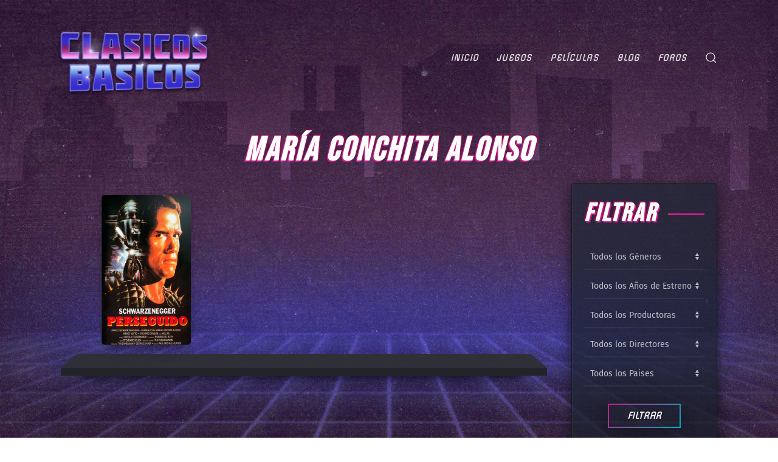

--- FILE ---
content_type: text/html; charset=UTF-8
request_url: https://www.clasicosbasicos.org/peliculas/actores/maria-conchita-alonso
body_size: 18092
content:
<!DOCTYPE html>
<html lang="es">
    <head>
        <meta charset="UTF-8">
        <meta http-equiv="X-UA-Compatible" content="IE=edge">
        <meta name="viewport" content="width=device-width, initial-scale=1">
        <link rel="shortcut icon" href="/wp-content/uploads/2020/07/favicon-2.ico">
        <link rel="apple-touch-icon" href="/wp-content/uploads/2020/07/favicon-3.ico">
<meta name="google-site-verification" content="HkeuaB1BmD2MNvEmq5NdwSLT5ftzUuOwUS9K1X4xYDM" />
                <meta name='robots' content='index, follow, max-image-preview:large, max-snippet:-1, max-video-preview:-1' />
	<style>img:is([sizes="auto" i], [sizes^="auto," i]) { contain-intrinsic-size: 3000px 1500px }</style>
	
	<!-- This site is optimized with the Yoast SEO Premium plugin v20.2.1 (Yoast SEO v24.9) - https://yoast.com/wordpress/plugins/seo/ -->
	<title>María Conchita Alonso - Clasicos Basicos</title>
	<meta name="description" content="Conoce todo sobre María Conchita Alonso en Clasicos Basicos -" />
	<link rel="canonical" href="//www.clasicosbasicos.org/peliculas/actores/maria-conchita-alonso" />
	<meta property="og:locale" content="es_ES" />
	<meta property="og:type" content="article" />
	<meta property="og:title" content="María Conchita Alonso archivos" />
	<meta property="og:description" content="Conoce todo sobre María Conchita Alonso en Clasicos Basicos -" />
	<meta property="og:url" content="https://www.clasicosbasicos.org/peliculas/actores/maria-conchita-alonso" />
	<meta property="og:site_name" content="Clasicos Basicos" />
	<meta property="og:image" content="https://www.clasicosbasicos.org/wp-content/uploads/2020/04/clabalogo-dda3507e.jpeg" />
	<meta property="og:image:width" content="1366" />
	<meta property="og:image:height" content="546" />
	<meta property="og:image:type" content="image/jpeg" />
	<meta name="twitter:card" content="summary_large_image" />
	<meta name="twitter:site" content="@clasicosbasicos" />
	<script type="application/ld+json" class="yoast-schema-graph">{"@context":"https://schema.org","@graph":[{"@type":"CollectionPage","@id":"https://www.clasicosbasicos.org/peliculas/actores/maria-conchita-alonso/","url":"https://www.clasicosbasicos.org/peliculas/actores/maria-conchita-alonso/","name":"María Conchita Alonso - Clasicos Basicos","isPartOf":{"@id":"https://www.clasicosbasicos.org/#website"},"primaryImageOfPage":{"@id":"https://www.clasicosbasicos.org/peliculas/actores/maria-conchita-alonso/#primaryimage"},"image":{"@id":"https://www.clasicosbasicos.org/peliculas/actores/maria-conchita-alonso/#primaryimage"},"thumbnailUrl":"https://www.clasicosbasicos.org/wp-content/uploads/2020/12/246128.jpg","description":"Conoce todo sobre María Conchita Alonso en Clasicos Basicos -","breadcrumb":{"@id":"https://www.clasicosbasicos.org/peliculas/actores/maria-conchita-alonso/#breadcrumb"},"inLanguage":"es"},{"@type":"ImageObject","inLanguage":"es","@id":"https://www.clasicosbasicos.org/peliculas/actores/maria-conchita-alonso/#primaryimage","url":"https://www.clasicosbasicos.org/wp-content/uploads/2020/12/246128.jpg","contentUrl":"https://www.clasicosbasicos.org/wp-content/uploads/2020/12/246128.jpg","width":960,"height":1440},{"@type":"BreadcrumbList","@id":"https://www.clasicosbasicos.org/peliculas/actores/maria-conchita-alonso/#breadcrumb","itemListElement":[{"@type":"ListItem","position":1,"name":"Portada","item":"https://www.clasicosbasicos.org/"},{"@type":"ListItem","position":2,"name":"María Conchita Alonso"}]},{"@type":"WebSite","@id":"https://www.clasicosbasicos.org/#website","url":"https://www.clasicosbasicos.org/","name":"Clasicos Basicos","description":"Tu portal de juegos y peliculas retro!","publisher":{"@id":"https://www.clasicosbasicos.org/#organization"},"alternateName":"CLABA","potentialAction":[{"@type":"SearchAction","target":{"@type":"EntryPoint","urlTemplate":"https://www.clasicosbasicos.org/?s={search_term_string}"},"query-input":{"@type":"PropertyValueSpecification","valueRequired":true,"valueName":"search_term_string"}}],"inLanguage":"es"},{"@type":"Organization","@id":"https://www.clasicosbasicos.org/#organization","name":"Proyecto CLABA","alternateName":"ClasicosBasicos","url":"https://www.clasicosbasicos.org/","logo":{"@type":"ImageObject","inLanguage":"es","@id":"https://www.clasicosbasicos.org/#/schema/logo/image/","url":"https://www.clasicosbasicos.org/wp-content/uploads/2020/04/clabalogo-dda3507e.jpeg","contentUrl":"https://www.clasicosbasicos.org/wp-content/uploads/2020/04/clabalogo-dda3507e.jpeg","width":1366,"height":546,"caption":"Proyecto CLABA"},"image":{"@id":"https://www.clasicosbasicos.org/#/schema/logo/image/"},"sameAs":["https://www.facebook.com/clasicosbasicos.org","https://x.com/clasicosbasicos"]}]}</script>
	<!-- / Yoast SEO Premium plugin. -->


<link rel='dns-prefetch' href='//www.clasicosbasicos.org' />
<link href='//fonts.gstatic.com' crossorigin rel='preconnect' />
<link rel="alternate" type="application/rss+xml" title="Clasicos Basicos &raquo; María Conchita Alonso Actor Feed" href="//www.clasicosbasicos.org/peliculas/actores/maria-conchita-alonso/feed" />
<link rel='stylesheet' id='wp-block-library-css' href='//www.clasicosbasicos.org/wp-includes/css/dist/block-library/style.min.css?ver=6.8' type='text/css' media='all' />
<style id='classic-theme-styles-inline-css' type='text/css'>
/*! This file is auto-generated */
.wp-block-button__link{color:#fff;background-color:#32373c;border-radius:9999px;box-shadow:none;text-decoration:none;padding:calc(.667em + 2px) calc(1.333em + 2px);font-size:1.125em}.wp-block-file__button{background:#32373c;color:#fff;text-decoration:none}
</style>
<style id='global-styles-inline-css' type='text/css'>
:root{--wp--preset--aspect-ratio--square: 1;--wp--preset--aspect-ratio--4-3: 4/3;--wp--preset--aspect-ratio--3-4: 3/4;--wp--preset--aspect-ratio--3-2: 3/2;--wp--preset--aspect-ratio--2-3: 2/3;--wp--preset--aspect-ratio--16-9: 16/9;--wp--preset--aspect-ratio--9-16: 9/16;--wp--preset--color--black: #000000;--wp--preset--color--cyan-bluish-gray: #abb8c3;--wp--preset--color--white: #ffffff;--wp--preset--color--pale-pink: #f78da7;--wp--preset--color--vivid-red: #cf2e2e;--wp--preset--color--luminous-vivid-orange: #ff6900;--wp--preset--color--luminous-vivid-amber: #fcb900;--wp--preset--color--light-green-cyan: #7bdcb5;--wp--preset--color--vivid-green-cyan: #00d084;--wp--preset--color--pale-cyan-blue: #8ed1fc;--wp--preset--color--vivid-cyan-blue: #0693e3;--wp--preset--color--vivid-purple: #9b51e0;--wp--preset--gradient--vivid-cyan-blue-to-vivid-purple: linear-gradient(135deg,rgba(6,147,227,1) 0%,rgb(155,81,224) 100%);--wp--preset--gradient--light-green-cyan-to-vivid-green-cyan: linear-gradient(135deg,rgb(122,220,180) 0%,rgb(0,208,130) 100%);--wp--preset--gradient--luminous-vivid-amber-to-luminous-vivid-orange: linear-gradient(135deg,rgba(252,185,0,1) 0%,rgba(255,105,0,1) 100%);--wp--preset--gradient--luminous-vivid-orange-to-vivid-red: linear-gradient(135deg,rgba(255,105,0,1) 0%,rgb(207,46,46) 100%);--wp--preset--gradient--very-light-gray-to-cyan-bluish-gray: linear-gradient(135deg,rgb(238,238,238) 0%,rgb(169,184,195) 100%);--wp--preset--gradient--cool-to-warm-spectrum: linear-gradient(135deg,rgb(74,234,220) 0%,rgb(151,120,209) 20%,rgb(207,42,186) 40%,rgb(238,44,130) 60%,rgb(251,105,98) 80%,rgb(254,248,76) 100%);--wp--preset--gradient--blush-light-purple: linear-gradient(135deg,rgb(255,206,236) 0%,rgb(152,150,240) 100%);--wp--preset--gradient--blush-bordeaux: linear-gradient(135deg,rgb(254,205,165) 0%,rgb(254,45,45) 50%,rgb(107,0,62) 100%);--wp--preset--gradient--luminous-dusk: linear-gradient(135deg,rgb(255,203,112) 0%,rgb(199,81,192) 50%,rgb(65,88,208) 100%);--wp--preset--gradient--pale-ocean: linear-gradient(135deg,rgb(255,245,203) 0%,rgb(182,227,212) 50%,rgb(51,167,181) 100%);--wp--preset--gradient--electric-grass: linear-gradient(135deg,rgb(202,248,128) 0%,rgb(113,206,126) 100%);--wp--preset--gradient--midnight: linear-gradient(135deg,rgb(2,3,129) 0%,rgb(40,116,252) 100%);--wp--preset--font-size--small: 13px;--wp--preset--font-size--medium: 20px;--wp--preset--font-size--large: 36px;--wp--preset--font-size--x-large: 42px;--wp--preset--spacing--20: 0.44rem;--wp--preset--spacing--30: 0.67rem;--wp--preset--spacing--40: 1rem;--wp--preset--spacing--50: 1.5rem;--wp--preset--spacing--60: 2.25rem;--wp--preset--spacing--70: 3.38rem;--wp--preset--spacing--80: 5.06rem;--wp--preset--shadow--natural: 6px 6px 9px rgba(0, 0, 0, 0.2);--wp--preset--shadow--deep: 12px 12px 50px rgba(0, 0, 0, 0.4);--wp--preset--shadow--sharp: 6px 6px 0px rgba(0, 0, 0, 0.2);--wp--preset--shadow--outlined: 6px 6px 0px -3px rgba(255, 255, 255, 1), 6px 6px rgba(0, 0, 0, 1);--wp--preset--shadow--crisp: 6px 6px 0px rgba(0, 0, 0, 1);}:where(.is-layout-flex){gap: 0.5em;}:where(.is-layout-grid){gap: 0.5em;}body .is-layout-flex{display: flex;}.is-layout-flex{flex-wrap: wrap;align-items: center;}.is-layout-flex > :is(*, div){margin: 0;}body .is-layout-grid{display: grid;}.is-layout-grid > :is(*, div){margin: 0;}:where(.wp-block-columns.is-layout-flex){gap: 2em;}:where(.wp-block-columns.is-layout-grid){gap: 2em;}:where(.wp-block-post-template.is-layout-flex){gap: 1.25em;}:where(.wp-block-post-template.is-layout-grid){gap: 1.25em;}.has-black-color{color: var(--wp--preset--color--black) !important;}.has-cyan-bluish-gray-color{color: var(--wp--preset--color--cyan-bluish-gray) !important;}.has-white-color{color: var(--wp--preset--color--white) !important;}.has-pale-pink-color{color: var(--wp--preset--color--pale-pink) !important;}.has-vivid-red-color{color: var(--wp--preset--color--vivid-red) !important;}.has-luminous-vivid-orange-color{color: var(--wp--preset--color--luminous-vivid-orange) !important;}.has-luminous-vivid-amber-color{color: var(--wp--preset--color--luminous-vivid-amber) !important;}.has-light-green-cyan-color{color: var(--wp--preset--color--light-green-cyan) !important;}.has-vivid-green-cyan-color{color: var(--wp--preset--color--vivid-green-cyan) !important;}.has-pale-cyan-blue-color{color: var(--wp--preset--color--pale-cyan-blue) !important;}.has-vivid-cyan-blue-color{color: var(--wp--preset--color--vivid-cyan-blue) !important;}.has-vivid-purple-color{color: var(--wp--preset--color--vivid-purple) !important;}.has-black-background-color{background-color: var(--wp--preset--color--black) !important;}.has-cyan-bluish-gray-background-color{background-color: var(--wp--preset--color--cyan-bluish-gray) !important;}.has-white-background-color{background-color: var(--wp--preset--color--white) !important;}.has-pale-pink-background-color{background-color: var(--wp--preset--color--pale-pink) !important;}.has-vivid-red-background-color{background-color: var(--wp--preset--color--vivid-red) !important;}.has-luminous-vivid-orange-background-color{background-color: var(--wp--preset--color--luminous-vivid-orange) !important;}.has-luminous-vivid-amber-background-color{background-color: var(--wp--preset--color--luminous-vivid-amber) !important;}.has-light-green-cyan-background-color{background-color: var(--wp--preset--color--light-green-cyan) !important;}.has-vivid-green-cyan-background-color{background-color: var(--wp--preset--color--vivid-green-cyan) !important;}.has-pale-cyan-blue-background-color{background-color: var(--wp--preset--color--pale-cyan-blue) !important;}.has-vivid-cyan-blue-background-color{background-color: var(--wp--preset--color--vivid-cyan-blue) !important;}.has-vivid-purple-background-color{background-color: var(--wp--preset--color--vivid-purple) !important;}.has-black-border-color{border-color: var(--wp--preset--color--black) !important;}.has-cyan-bluish-gray-border-color{border-color: var(--wp--preset--color--cyan-bluish-gray) !important;}.has-white-border-color{border-color: var(--wp--preset--color--white) !important;}.has-pale-pink-border-color{border-color: var(--wp--preset--color--pale-pink) !important;}.has-vivid-red-border-color{border-color: var(--wp--preset--color--vivid-red) !important;}.has-luminous-vivid-orange-border-color{border-color: var(--wp--preset--color--luminous-vivid-orange) !important;}.has-luminous-vivid-amber-border-color{border-color: var(--wp--preset--color--luminous-vivid-amber) !important;}.has-light-green-cyan-border-color{border-color: var(--wp--preset--color--light-green-cyan) !important;}.has-vivid-green-cyan-border-color{border-color: var(--wp--preset--color--vivid-green-cyan) !important;}.has-pale-cyan-blue-border-color{border-color: var(--wp--preset--color--pale-cyan-blue) !important;}.has-vivid-cyan-blue-border-color{border-color: var(--wp--preset--color--vivid-cyan-blue) !important;}.has-vivid-purple-border-color{border-color: var(--wp--preset--color--vivid-purple) !important;}.has-vivid-cyan-blue-to-vivid-purple-gradient-background{background: var(--wp--preset--gradient--vivid-cyan-blue-to-vivid-purple) !important;}.has-light-green-cyan-to-vivid-green-cyan-gradient-background{background: var(--wp--preset--gradient--light-green-cyan-to-vivid-green-cyan) !important;}.has-luminous-vivid-amber-to-luminous-vivid-orange-gradient-background{background: var(--wp--preset--gradient--luminous-vivid-amber-to-luminous-vivid-orange) !important;}.has-luminous-vivid-orange-to-vivid-red-gradient-background{background: var(--wp--preset--gradient--luminous-vivid-orange-to-vivid-red) !important;}.has-very-light-gray-to-cyan-bluish-gray-gradient-background{background: var(--wp--preset--gradient--very-light-gray-to-cyan-bluish-gray) !important;}.has-cool-to-warm-spectrum-gradient-background{background: var(--wp--preset--gradient--cool-to-warm-spectrum) !important;}.has-blush-light-purple-gradient-background{background: var(--wp--preset--gradient--blush-light-purple) !important;}.has-blush-bordeaux-gradient-background{background: var(--wp--preset--gradient--blush-bordeaux) !important;}.has-luminous-dusk-gradient-background{background: var(--wp--preset--gradient--luminous-dusk) !important;}.has-pale-ocean-gradient-background{background: var(--wp--preset--gradient--pale-ocean) !important;}.has-electric-grass-gradient-background{background: var(--wp--preset--gradient--electric-grass) !important;}.has-midnight-gradient-background{background: var(--wp--preset--gradient--midnight) !important;}.has-small-font-size{font-size: var(--wp--preset--font-size--small) !important;}.has-medium-font-size{font-size: var(--wp--preset--font-size--medium) !important;}.has-large-font-size{font-size: var(--wp--preset--font-size--large) !important;}.has-x-large-font-size{font-size: var(--wp--preset--font-size--x-large) !important;}
:where(.wp-block-post-template.is-layout-flex){gap: 1.25em;}:where(.wp-block-post-template.is-layout-grid){gap: 1.25em;}
:where(.wp-block-columns.is-layout-flex){gap: 2em;}:where(.wp-block-columns.is-layout-grid){gap: 2em;}
:root :where(.wp-block-pullquote){font-size: 1.5em;line-height: 1.6;}
</style>
<link rel='stylesheet' id='buy-me-a-coffee-css' href='//www.clasicosbasicos.org/wp-content/plugins/buymeacoffee/public/css/buy-me-a-coffee-public.css?ver=4.3' type='text/css' media='all' />
<link data-minify="1" rel='stylesheet' id='searchandfilter-css' href='//www.clasicosbasicos.org/wp-content/cache/min/1/wp-content/plugins/search-filter/style-6b67c50f6dcfd12370a052d54f52f817.css' type='text/css' media='all' />
<link data-minify="1" rel='stylesheet' id='ultimate-post-review-css' href='//www.clasicosbasicos.org/wp-content/cache/min/1/wp-content/plugins/ultimate-post-review/public/css/ultimate-post-review-public-6fb44f8991da66952b8debedeada1799.css' type='text/css' media='all' />
<link data-minify="1" rel='stylesheet' id='ppress-frontend-css' href='//www.clasicosbasicos.org/wp-content/cache/min/1/wp-content/plugins/wp-user-avatar/assets/css/frontend.min-0d88974a4c55241c08c1bec77713fd3e.css' type='text/css' media='all' />
<link rel='stylesheet' id='ppress-flatpickr-css' href='//www.clasicosbasicos.org/wp-content/plugins/wp-user-avatar/assets/flatpickr/flatpickr.min.css?ver=4.15.23' type='text/css' media='all' />
<link rel='stylesheet' id='ppress-select2-css' href='//www.clasicosbasicos.org/wp-content/plugins/wp-user-avatar/assets/select2/select2.min.css?ver=6.8' type='text/css' media='all' />
<link data-minify="1" rel='stylesheet' id='wpdiscuz-ratings-css' href='//www.clasicosbasicos.org/wp-content/cache/min/1/wp-content/plugins/wpdiscuz/assets/css/wpdiscuz-ratings.min-b6d1f74839bb68fc578e0d18d52b560f.css' type='text/css' media='all' />
<style id='akismet-widget-style-inline-css' type='text/css'>

			.a-stats {
				--akismet-color-mid-green: #357b49;
				--akismet-color-white: #fff;
				--akismet-color-light-grey: #f6f7f7;

				max-width: 350px;
				width: auto;
			}

			.a-stats * {
				all: unset;
				box-sizing: border-box;
			}

			.a-stats strong {
				font-weight: 600;
			}

			.a-stats a.a-stats__link,
			.a-stats a.a-stats__link:visited,
			.a-stats a.a-stats__link:active {
				background: var(--akismet-color-mid-green);
				border: none;
				box-shadow: none;
				border-radius: 8px;
				color: var(--akismet-color-white);
				cursor: pointer;
				display: block;
				font-family: -apple-system, BlinkMacSystemFont, 'Segoe UI', 'Roboto', 'Oxygen-Sans', 'Ubuntu', 'Cantarell', 'Helvetica Neue', sans-serif;
				font-weight: 500;
				padding: 12px;
				text-align: center;
				text-decoration: none;
				transition: all 0.2s ease;
			}

			/* Extra specificity to deal with TwentyTwentyOne focus style */
			.widget .a-stats a.a-stats__link:focus {
				background: var(--akismet-color-mid-green);
				color: var(--akismet-color-white);
				text-decoration: none;
			}

			.a-stats a.a-stats__link:hover {
				filter: brightness(110%);
				box-shadow: 0 4px 12px rgba(0, 0, 0, 0.06), 0 0 2px rgba(0, 0, 0, 0.16);
			}

			.a-stats .count {
				color: var(--akismet-color-white);
				display: block;
				font-size: 1.5em;
				line-height: 1.4;
				padding: 0 13px;
				white-space: nowrap;
			}
		
</style>
<link rel='stylesheet' id='upw_theme_standard-css' href='//www.clasicosbasicos.org/wp-content/plugins/ultimate-posts-widget/css/upw-theme-standard.min.css?ver=6.8' type='text/css' media='all' />
<style id='rocket-lazyload-inline-css' type='text/css'>
.rll-youtube-player{position:relative;padding-bottom:56.23%;height:0;overflow:hidden;max-width:100%;}.rll-youtube-player iframe{position:absolute;top:0;left:0;width:100%;height:100%;z-index:100;background:0 0}.rll-youtube-player img{bottom:0;display:block;left:0;margin:auto;max-width:100%;width:100%;position:absolute;right:0;top:0;border:none;height:auto;cursor:pointer;-webkit-transition:.4s all;-moz-transition:.4s all;transition:.4s all}.rll-youtube-player img:hover{-webkit-filter:brightness(75%)}.rll-youtube-player .play{height:72px;width:72px;left:50%;top:50%;margin-left:-36px;margin-top:-36px;position:absolute;background:url(https://www.clasicosbasicos.org/wp-content/plugins/wp-rocket/assets/img/youtube.png) no-repeat;cursor:pointer}
</style>
<link data-minify="1" href="//www.clasicosbasicos.org/wp-content/cache/min/1/wp-content/themes/yootheme/css/theme.1-fdad7ec819c5746b7c95b03891444623.css" rel="stylesheet">
<link data-minify="1" href="//www.clasicosbasicos.org/wp-content/cache/min/1/wp-content/themes/yootheme/css/theme.update-eda46fc2d5182fbf82fab1b84c0fa810.css" rel="stylesheet">
<script type="text/javascript" src="//www.clasicosbasicos.org/wp-includes/js/jquery/jquery.min.js?ver=3.7.1" id="jquery-core-js"></script>
<script type="text/javascript" src="//www.clasicosbasicos.org/wp-includes/js/jquery/jquery-migrate.min.js?ver=3.4.1" id="jquery-migrate-js"></script>
<script data-minify="1" type="text/javascript" src="//www.clasicosbasicos.org/wp-content/cache/min/1/wp-content/plugins/buymeacoffee/public/js/buy-me-a-coffee-public-6ddc4aeef9d9b2ac0fd7f5948771f555.js" id="buy-me-a-coffee-js"></script>
<script data-minify="1" type="text/javascript" src="//www.clasicosbasicos.org/wp-content/cache/min/1/wp-content/plugins/ultimate-post-review/public/js/ultimate-post-review-public-aeaf74765a4916a9651a6bcef7da4b2a.js" id="ultimate-post-review-js"></script>
<script type="text/javascript" src="//www.clasicosbasicos.org/wp-content/plugins/wp-user-avatar/assets/flatpickr/flatpickr.min.js?ver=4.15.23" id="ppress-flatpickr-js"></script>
<script type="text/javascript" src="//www.clasicosbasicos.org/wp-content/plugins/wp-user-avatar/assets/select2/select2.min.js?ver=4.15.23" id="ppress-select2-js"></script>
        <script data-minify="1" data-name="BMC-Widget" src="//www.clasicosbasicos.org/wp-content/cache/min/1/1.0.0/widget.prod.min-804ed9d97e39121a767ed1b5dd9678e0.js" data-id="daveabellan" data-description=" " data-message=" " data-color="#FF813F" data-position=" " data-x_margin=" " data-y_margin=" ">
        </script>
        <script src="//www.clasicosbasicos.org/wp-content/themes/yootheme/vendor/assets/uikit/dist/js/uikit.min.js?ver=2.3.25"></script>
<script src="//www.clasicosbasicos.org/wp-content/themes/yootheme/vendor/assets/uikit/dist/js/uikit-icons-vibe.min.js?ver=2.3.25"></script>
<script data-minify="1" src="//www.clasicosbasicos.org/wp-content/cache/min/1/wp-content/themes/yootheme/js/theme-c3318db69e10469088a1bbf033c4db3b.js"></script>
<script>var $theme = {};</script>
<script>count = 0;
  wordsArray = [
      "..que deberias donar algo de dinero a esta p&aacute;gina.", "NO, espera, he cambiado de parecer, no dones.", "¿Cómo podrías dar dinero a algo tan bello?",
      "<span class='uk-text-danger'> ERROR ABSURDO EN LA PAGINA.</span>", "*UPSSS*", 
      "... Pero un trato es un trato, ¿verdad?","Así es.","Buena Suerte.","Hasta Luego.", "¿Quieres poner un mensaje aquí? <a href='https://www.clasicosbasicos.org/foro/tema/monologos-de-stan.7/'>Click aquí</a> para saber como.", "Hola soy Stan y quiero decirte..."
  ];
  setInterval(function () {
      if(count == 3) {
      jQuery('#standona').attr('src', '/images/standona.png');
      } else if (count == 4) {
          jQuery('#standona').attr('src', '/images/standona.gif');
      }
    jQuery("#donaTexto").fadeOut(200, function () {
if(count >= wordsArray.length) {count=0;}  jQuery(this).html(wordsArray[count]).fadeIn(200);
  count++;
    }); }, 3200);

  jQuery(document).ready(function() {
if(jQuery('#ofgenero option:selected').val() != '0') jQuery('#ofgenero').css( "border-color", "#cc1d88" );
      if(jQuery('#ofdesarrolladora option:selected').val() != '0') jQuery('#ofdesarrolladora').css( "border-color", "#cc1d88" );
      if(jQuery('#ofplataforma option:selected').val() != '0') jQuery('#ofplataforma').css( "border-color", "#cc1d88" );
if(jQuery('#ofano option:selected').val() != '0') jQuery('#ofano').css( "border-color", "#cc1d88" );
if(jQuery('#ofidioma option:selected').val() != '0') jQuery('#ofidioma').css( "border-color", "#cc1d88" );
  });</script>		<style type="text/css" id="wp-custom-css">
			.gili{width:100%; min-width:300px; max-width:1080px;}
.yasr-visitor-votes-after-stars {
    display: block;
}

.peliculas-template-default .uk-heading-medium{font-size:64px}
.shelf.domas{margin-top:50px!important}
html{font-size:16px}
#module-106 p{font-size:14px}
#module-106 h5{margin-top:33px;}
.uk-section-muted.uk-section{
	box-shadow:0 0 20px 1px rgba(0,0,0,0.5)
}
.wpd-cf-label {
    font-size: 18px;
}
p.padding10{font-size:14px;}
#wpdcom .wpd-top-custom-fields .wpd-custom-field.wpd-cf-rating .wpd-cf-value {
    font-size: 21px;
    border-bottom: none;
    letter-spacing: 3px;
    padding: 0px 5px;
}
#wpdcom .wpdiscuz-item .wpdiscuz-rating > input:checked ~ label:hover, #wpdcom .wpdiscuz-item .wpdiscuz-rating > input:checked ~ label:hover, #wpdcom .wpdiscuz-item .wpdiscuz-rating > label:hover ~ input:checked ~ label, #wpdcom .wpdiscuz-item .wpdiscuz-rating > input:checked + label:hover ~ label, #wpdcom .wpdiscuz-item .wpdiscuz-rating > input:checked ~ label:hover ~ label, .wpd-custom-field .wcf-active-star, #wpdcom .wpdiscuz-item .wpdiscuz-rating > input:checked ~ label{color:#fecc1c}
#masdineros::before, div.masdineros::before, .uk-select:not([multiple]):not([size]) {
	font-size:14px
}
#wpdcom .wpd-prim-button{  box-shadow: 0 2px 6px 0px rgb(0 0 0 / 50%);}
.uk-comment-primary{background:transparent;border:none;box-shadow:none;}
.archive #donaTexto{
	font-size:11.5px
}
.filtraje h3{padding-top:15px}
.post-type-archive-peliculas .game{height:250px}
.shelfa>div{padding-bottom:15px;}
.unpociz{padding-left:10px}
.shelf.domas{height:350px!important;padding-left:20px;}
.mayusculas{text-transform:uppercase}
div#module-106:before {
    background-image: conic-gradient(from 60deg,#e8533c,#fd3d8f,#b823c3,#063ad8,#4901ac,#b823c3,#fd3d8f,#e8533c);
    filter: blur(20px);
    content: "";
    transition: filter .1s ease-in-out;
    display: block;
    width: 100%;
    height: 100%;
    content: "";
    position: absolute;
    inset: 0;
    z-index: -1;
    will-change: filter;
    position: absolute;
}
div.uk-panel.uk-width-1-1:has(#el-coder):before{
	background-image: conic-gradient(from 60deg,#e8533c,#fd3d8f,#b823c3,#063ad8,#4901ac,#b823c3,#fd3d8f,#e8533c);
    filter: blur(20px);
    content: "";
    transition: filter .1s ease-in-out;
    display: block;
    width: 100%;
    height: 100%;
    content: "";
    position: absolute;
    inset: 0;
    z-index: -1;
    will-change: filter;
    position: absolute;
}
	
.uk-button,.podcastEnlace{font-size:15px;text-shadow:1px 1px 2px rgba(0,0,0,0.25);font-weight:bold;}
.tocomocho{    top: 12px;
    width: 52px;
    right: 12px;}
.loicon,.loicons{image-rendering: pixelated;
    image-rendering: crisp-edges;}
.loicons{height:120px;margin:10px}
.loicon{height:140px;margin:0px}
span.avatar {
    border: 2px solid #fff;
    border-radius: 50%;
    height: 240px;
    width: 240px;
    box-shadow: 0 2px 4px 4px rgba(0,0,0,.5);
    padding: 0;
    background: #fff;
    margin: 1px;
    overflow: hidden;
    display: inline-block;
}
.game-cover-wrapper.shadow.vamonos {
    margin: auto; 
transform: perspective(400px) rotateY(10deg) scale(1.1);
}
.game-cover-wrapper.shadow.vamonos:hover {
    transform: perspective(400px) rotateY(10deg) scale(1.1);
    transition: 1s;
}
.game-cover-wrapper.shadow.vamonos:hover::before {
	opacity:.3;
    width: 5px;
    transition: .3s;
}
.uk-heading-line>::after, .uk-heading-line>::before{top: calc(50% - (calc(1.2px + .05em)/ 2));}
span.avatar img{width:240px;height:240px;}
.dalemas.uk-grid {
    margin-top: 50px;
}
.post-type-archive-peliculas #tm-bottom, .post-type-archive-juegos #tm-bottom{margin-top:35px}
.post-type-archive-peliculas .shelfa .uk-grid>* {
    padding: 0 5px;
}
a.cintaca:hover>.cinta {
    transition: .4s;
    transform: translatex(70px);
}

.execphpwidget > .shelf {
    height: 345px;
    padding-left: 12px;
}
.post-type-archive-peliculas  .searchandfilter ul{padding-left:0px;}
.post-type-archive-peliculas .searchandfilter li:last-of-type{
	display:block; margin-top:10px
}
.game-cover-wrapper.shadow {
    box-shadow: -16px 3px 20px 0px rgb(0 0 0 / 85%);
}
@media only screen and (max-width: 641px) {
	.shelf {
		height:auto !important;
}
}
.game-cover:before
{border-radius: 0 0 2px;}
.game-cover-wrapper {
    border-radius: 3px;
    width: 200px;
    height: 265px;
    position: relative;
    margin-left: 20px;
}
.filtraje{padding:10px 20px}
.game-cover {
    position: absolute;
    top: 26px;
    text-align: left;
    width: 196px;
    opacity: 1;
    height: 239px;
    background-size: cover;
    border-radius: 5px;
}

.lazy.game-cover.gen>img {
    width: 195px;
    height: 236px;
}
.shelf > .juegazos {
    margin-left: -7px;
    margin-top: 5px;
}
.shelf{height:345px;}
.filtraje ul{padding:0 0 10px 0 !important;}
.filtraje ul li{width:100%; height:48px}
.filtraje ul li:last-of-type{text-align:center;padding-top:20px}
.izq > div{margin-left:-7px !important}
.podcasting img {
    width: 100%;
}
article .uk-button-default {color:white !important;}
.tm-child-list-divider>ul>li:nth-child(n+2), .uk-list-divider>li:nth-child(n+2) {
    margin-top: 10px;
}
.bagas {
    background: rgba(0,0,0,0.45);
    padding: 20px 30px;
    /* margin: 10px; */
    box-shadow: inset 0px 0px 1px 1px rgba(255,255,255,.1), 0 8px 45px 0 rgba(13,12,21,.7);
    border: 1px solid #111;
}
.uk-tile-default {
    background: rgba(17,21,29,0.8);
    padding: 40px 35px;
    /* margin: 10px; */
    box-shadow: inset 0px 0px 1px 1px rgba(255,255,255,.1), 0 8px 45px 0 rgba(13,12,21,.7);
    border: 1px solid #111;
	border-radius:4px;
}
.uk-article-title{font-size:52px;}
.yasr-total-average-container{display:none;}
.yasr-visitor-votes{margin-bottom:10px}
.avere{margin-left:-10px;margin-right:-10px}
.baga{background: rgba(0,0,0,0.45);
    padding: 20px 30px; margin:10px;
	background-image:linear-gradient(135deg,rgba(34,41,57,0.75),rgba(26,31,43,0.75));
    box-shadow: inset 0px 0px 1px 1px rgba(255,255,255,.1), 0 8px 45px 0 rgba(13,12,21,.7);
    border: 1px solid #111;}
.fondazo{background: rgba(0,0,0,0.4) !important}
.hidden{display:none;}
.game-cover-wrapper.shadow.vamos {
    box-shadow: 0 0px 50px 0px rgba(255,255,255,0.55);
}
.heading-pelis{font-size: 36px; padding-top:12px}
.post-review-block .post-review-summary{font-size:16px;}
.uk-h3, h3 {
    font-size: 28px;
    font-weight: 400;
	    font-style: normal;
    letter-spacing: 1px;
	    text-shadow: 2px 2px 3px rgb(0 0 0 / 0.50);
}
.containerbutton{width:275px;}
div#pantallazo::before {
    content: "";
    height: 475px;
    width: 100%;
    position: absolute;
    top: 0;
    left: 0;
        background: linear-gradient(180deg, rgb(0 0 0 / 38%) 0%, rgb(0 0 0 / 75%) 100%);
    display: block;
    /* background: #0000009e; */
}
.single-peliculas #tm-main{margin-top:4rem}
div#pantallazo {
   /* background-attachment: fixed;*/
    position: absolute;
	background-position: center;
    top: 0;
    left: 0;
    width: 100%;
    height: 475px;
    z-index: -1;
    border-bottom: 1px solid #4c2d63;
    background-size: cover;
    box-shadow: 0 4px 20px 5px #20063a;
}
article {padding-bottom:18px}
article .reflejo > img{height:290px;width:240px;}
article .reflejo:hover{    transition: .45s;
    transform: perspective(300px) rotateY(6deg) translateY(10px);}
article.juegos, article.peliculas {margin-bottom:40px;margin-top:40px;}
.game-cover-wrapper.shadow{margin-top:-10px}
#wpdcom .wpd-auth .wpd-login a,#wpdcom .wpd-auth .wpd-login a:hover{color:#f50e9b;}
#wpdcom .wpd-comment .wpd-comment-wrap{margin-bottom:20px;}
.uk-position-relative.uk-visible-toggle.uk-light.uk-slideshow {
    border-radius: 2px;
    padding: 2px;
}
#wpdcom .wpd-comment .wpd-comment-header{
	border-bottom:1px solid #08091e;
}
#wpdcom .wpd-comment .wpd-reply-to a {
    text-decoration: none;
    opacity: .8;
    color: #ff3cb3;
}
#wpdcom .wpd-comment .wpd-reply-to a:hover {
    opacity: 1;
    color: #ff9dd9;
}
#wpdcom.wpd-layout-1 .wpd-comment .wpd-reply-to {
    margin-bottom: 6px;
    border-left: 1px solid #ccc;
    margin-top: 10px;
    padding: 3px 10px;
}
#wpdcom .wpd-comment-right .wpd-top-custom-fields{padding-bottom:5px; padding-left:15px;  border-top: 0px solid #08091e;border-bottom: 1px solid #08091e;background: #08091e61;}
#wpdcom.wpd-dark .wpd-comment .wpd-avatar img, #wpdcom.wpd-dark .wpd-comment .wpd-avatar img.avatar {
    background-color: #fff;
}
#wpdcom .wpd-blog-guest .wpd-comment-author, #wpdcom .wpd-blog-guest .wpd-comment-author a {
    color: #cc1d88;
}
#wpdcom .wpd-thread-head .wpdiscuz-user-settings{color:#cecece;}
#wpdcom .wpd-thread-head .wpd-thread-info {
    border-bottom: 2px solid #cc1d88;
}
#wpdcom .wpd-thread-head .wpdiscuz-user-settings {
    border-bottom: 2px solid #cc1d88;
}
#wpdcom .wpd-top-custom-fields .wpd-custom-field.wpd-cf-rating .wpd-cf-value i{margin: 0 -2px}
.caratula{margin-top:-35px}
.game-cover-wrapper.shadow.vamos{margin:auto;}
#wpdcom textarea{background: rgba(13,12,21,.6);
    border: 1px solid #D1D1D1;
    color: #ffffff;
}
#wpdcom .wpd-comment-text {
    color: #CCCCCC;
    padding-bottom: 25px;
    margin-bottom: 10px;
    border-bottom: 1px solid #08091e;
}
#wpdcom .wpd-form .wpdiscuz-textarea-wrap.wpd-txt .quicktags-toolbar .ed_button {
    opacity: .8;
    box-shadow: none;
    background: #000;
    color: #fff;
    font-size: 13px;
    padding: 1px 12px;
    border: 1px solid #eee;
    margin: 5px 3px 15px 0;
    display: inline-block;
    border-radius: 0;
    line-height: 20px;
}
.uk-subnav-divider>::before{margin-right:10px}
.uk-subnav>*{padding-left:10px;}
.uk-subnav-divider{margin-left:-20px;}
.crp_related li:hover {
    background: #222939;
    border-color: rgba(8,9,30,.7);
}
.crp_related li {
    margin: 5px !important;
    border: 1px solid #cc1d88;
    padding: 6px;
}
#wpdcom .wpdiscuz-item.wpd-field-group.wpd-field-rating{border:none;}
#wpdcom .wpd-thread-head,#wpdcom .wpd-thread-filter .wpd-filter {
    border-bottom: 2px solid #08091e;
}
#wpdcom .wpd-thread-filter .wpdf-hottest{
	    border-bottom-color: #fc5844;
}
#wpdcom .wpd-thread-filter .wpdf-reacted {
    color: #ffa600;
    border-bottom-color: #ffa600;
    width: 34px;
}
#wpdcom .ql-toolbar {
    border: 1px solid #08091e;
    border-top: none;
}
#wpdcom.wpd-dark .ql-toolbar {
    background-color: #08091e;
}
#wpdcom.wpd-dark .wpd-form-row .wpdiscuz-item .wpd-field-desc {
    color: #00b38f;
    border-left: 1px solid #00b38f;
}
#wpdcom .ql-container {
    background: rgba(8,9,30,.5);
    border: 1px solid #08091e;
    border-bottom: none;
}

#wpdcom .ql-editor > * {
    color: #ddd;
}
#wpdcom{max-width:99%}
#wpdcom .wpd-form-head{border:none;    padding: 9px;}
@media only screen and (max-width: 641px) {
	.uk-heading-medium {
    font-size: 42px;
}
.uk-breadcrumb>:nth-child(n+2):not(.uk-first-column)::before{margin:0 5px;}
.uk-logo img {
    min-width: 225px;
}
#tm-main {
    margin-top: 0px!important;
    padding-top: 5px!important;
}
	.shelfa{290px;}
	.caratula {
    margin-top: 25px;
}
	.game-cover-wrapper{margin:5px auto;transform:none;}
	.game-cover-wrapper.shadow{transform:none;}
	
	
html{background: url(https://www.clasicosbasicos.org/images/bgclaba.jpg) repeat !important;}
}
.uk-position-relative.uk-visible-toggle.uk-light.uk-slideshow{padding:0px}

#wpdcom .wpd-top-custom-fields .wpd-custom-field.wpd-cf-rating .wpd-cf-label, .wpd-cf-value {
    width: auto;
    float: left;
}
article{box-shadow:none;}
.crp_related {
    clear: both;
    margin: 10px 0;
    margin-top: -45px;
    padding-bottom: 30px;
}
#module-153 .uk-article-meta, #module-154 .uk-article-meta {
    font-size: 12px;
    font-family: 'Fira Sans';
    letter-spacing: 1px;
    text-transform: none;
	color: #b94e7b!important;
}

.igr {
background-image: linear-gradient(
70deg
,#ff9800 0,#ff5722 100%);
    padding: 5px 10px;
    font-size: 13px;
	width: 275px;
	margin-bottom:25px;
	margin-top:15px;
	    text-shadow: 1px 1px 4px #712309;
}
.igr:hover {
background-image: linear-gradient(
70deg
,#ff5722 0,#ff9800 100%);
}
.rayon{font-size:13px; font-weight:bold; font-family:'Fira Sans'; letter-spacing:0px;
border-left:3px solid #cc1d88;padding:4px 10px 3px 8px;

}

#module-154 img {
   /* display: inline-block;
    line-height: 0;
    padding: 1px;
    background: #888;
	border:2px solid #ddd;
	transform: perspective(175px) rotateY(20deg);
    transition: transform .3s;
	border-right:none;
	border-bottom:none;
	border-top:none;
    border-radius: 2%;
	box-shadow: 3px 4px 5px 0 rgba(13,12,21,.65);
	
    width: 55px;
    height: 64px;
	background:black;
	    border: 1px solid #c1b8becf;
*/
	
	background:transparent;
}
div#module-146{    background-color: black;
}

@media only screen and (max-width: 780px) {
.shelf > .juegazos {
    margin-left: -12px;
    margin-top: 35px;
}
}
@media only screen and (max-width: 1150px) {
.shelf > .juegazos {
    margin-left: 0px;
    margin-top: 15px;
}
}
@media only screen and (max-width: 1050px){
.shelf > .juegazos {
    margin-left: -5px;
    margin-top: 20px;
}
}
@media only screen and (max-width: 900px){
.shelf {
    height: 335px;
}
}
@media only screen and (max-width: 740px){
.shelf {
    background:none;
}

}
@media only screen and (min-width: 900px){
.uk-logo {
   max-width:300px;
}

}
.uk-card-default{
	box-shadow: inset 1px 1px 0 rgb(255 255 255 / 5%), 0 8px 25px 0 rgb(0 0 0 / 65%);
}
.uk-card-default, .post-review-block{
	background:transparent;
	background-image: linear-gradient(135deg, rgba(34,41,57,0.75),rgba(26,31,43,0.75));
	
}
.post-review-block .post-review-header h3{text-shadow: -2px -2px 0 #911152, 2px 2px 0 #962c6d;
    font-family: "Bebas Neue",sans-serif;
    letter-spacing: 0px;font-size:3.5rem;}
.post-review-block .post-review-summary{font-size:1.5rem}
article.type-post{
	background: rgba(0,0,0,0.45);
    padding: 20px 30px; margin:10px;
	background-image:linear-gradient(135deg,rgba(34,41,57,0.75),rgba(26,31,43,0.75));
    box-shadow: inset 0px 0px 1px 1px rgba(255,255,255,.1), 0 8px 45px 0 rgba(13,12,21,.7);
    border: 1px solid #111;
}
.el-image, article.type-post.category-noticias img{
	
	box-shadow: 0 0 5px 0 #00000087;
padding: 1px;
    background: #cc1d883b;
    border: 1px solid #000000bf;
    border-radius: 4px;
	    max-height: 400px;
    width: 100%;
    object-fit: cover;
}
.post-template-default .uk-article-meta {
    color: rgba(255,255,255,.65);
    background: rgb(0 0 0 / 27%);
    padding: 5px 10px;
    margin-top: 0px !important;
}

.type-juegos .uk-slideshow{
	background:none;
	box-shadow: none;
}
#wpdcom .wpd-comment-text{padding-top:20px}
.yoo-zoo h1{font-size:4.65rem;margin-bottom:0;}
#masdineros{margin-bottom:0px!important;}
.ayudita strong{font-size:2.75rem;}
.post-review-block .post-review-criteria-progress, .post-review-block .post-review-criteria-value{height: 32px;background-color: rgb(8 9 30 / 35%);}
.post-review-block-style-rounded.post-review-block .post-review-criteria-value,.post-review-rating-total{
    background: linear-gradient(50deg, rgb(107 36 125) 0%, rgb(62 6 129) 100%);
}
.post-review-rating-total{
border: 1px solid #632a47;
}
.crp_related.crp-rounded-thumbs,.crp_related.crp-thumbs-grid{margin-top:-45px;}

.crp_related.crp-thumbs-grid ul li {
    text-align: center;
    border: 1px solid #911152;
    display: flex;
    flex-direction: column;
    word-break: break-word;
    background: rgb(8 9 30 / 50%);
    height: 160px;
}
.crp_related.crp-thumbs-grid .crp_title{font-size:16px;border-radius:0;}
.crp_related li{padding:0;}

.uk-card-default, .post-review-block, .uk-comment-primary, .baga,article.type-post{
	border-radius:4px;
}

.game-cover-wrapper.shadow {
	margin-top: -25px;
}
.game-cover-wrapper.shadow {
	box-shadow: -10px 10px 20px 0px rgb(0 0 0 / 85%);
}
.game-cover-wrapper{
height: 280px;
}
.game-cover{
height:250px;
}
.lazy.game-cover.gen>img {
    width: 196px;
    height: 250px;
}
.game-cover-wrapper.shadow {
    margin-top: -30px;
}
.game-cover-wrapper.shadow {
    box-shadow: -10px 10px 20px 0px rgb(0 0 0 / 85%);
}
.trailerazo>iframe {
    width: 100%;
    padding: 1px;
    background: #cc1d884d;
    border: 1px solid black;
    box-shadow: 0px 10px 10px 4px rgb(0 0 0 / 45%);
    border-radius: 3px;
}
.uk-card-default .uk-link, .uk-card-default a {
    color: #ff529b!important;
	transition: all 400ms ease-in;
	border:none;
}
.uk-card-default .uk-link, .uk-card-default a:hover {
	transition: all 400ms ease-in;
    color: #cc1d88!important;
}
a.podcastEnlace, a.podcastEnlace:hover{
	color:white!important; font-weight:bold;
}

#caja .uk-subnav-divider>:nth-child(n+2):not(.uk-first-column)::before {
    border-left-color: rgba(0,0,0,.6);
}
#caja .uk-subnav>*>:first-child{
	font-size:14px;
	color:white;
}
.crp_related.crp-thumbs-grid li:hover {
        background: #08091e80;
    border-color: #b0b0b0;
}
.sinopsisjuego{font-size:16px;}

.yoo-zoo .uk-subnav-divider{
	margin-top:5px;
}


div.caratula .game-cover-wrapper {
    width: 221px;
    height: 300px;
}
.game-platform-gen.pc {
    background: linear-gradient(77deg,#33506e 0,#000000f0 90%);
}

div#sidebario,div#contentazo{
	align-self: start;
	position: sticky;
	top:0;
}

#masdineros, div.masdineros {
    border: 1px solid #ffffff33;
    box-shadow: 0 2px 4px 4px #0000004a;
	background:transparent;
    margin-top: 40px!important;
    margin-bottom: 40px!important;
    background-image: linear-gradient(134deg, rgba(34,41,57,0.5),rgb(26 31 43));
    min-height: 150px;
    border-radius: 2px;
}


.juego-rela{
	    position: relative;
    box-shadow: 1px 1px 6px 2px rgb(0 0 0 / 65%);
    overflow: hidden;
}
.juego-rela:after{
	content: "";
    position: absolute;
    top: 0;
    left: 15px;
    width: 100%;
    height: 200%;
    background: linear-gradient( 90deg , rgb(255 255 255 / 20%) 0%, transparent 70%);
    z-index: 10;
    -webkit-transform: rotate( 37deg );
    -moz-transform: rotate(37deg);
    -ms-transform: rotate(37deg);
    -o-transform: rotate(37deg);
    transform: rotate(37deg);
}
.juego-rela>img{
	    height: 100%;
    width: 100%;
    position: absolute;
    top: calc(50% + 1px);
    left: calc(50% + 1px);
    -webkit-transform: scale(1.01) translate(-50%,-50%);
    -ms-transform: scale(1.01) translate(-50%,-50%);
    transform: scale(1.01) translate(-50%,-50%);
}

#library {
  margin: 1rem;
}
.games {
  display: flex;
  flex-wrap: wrap;
  align-items: center;
  justify-content: center;
}
.game-peq{
  margin: 0rem;
  overflow: hidden;
  border-radius: 3px;
  -o-object-fit: contain;
   object-fit: contain;
  cursor: pointer;
	height:64px;
  max-width: 64px;
  position: relative;
  padding: 0;
  box-shadow: 0 10px 20px -10px rgba(0, 0, 0, 0.8);
  transition: 0.2s all ease-in-out;
}
.game {
  margin: 1rem;
  overflow: hidden;
  border-radius: 5px;
  -o-object-fit: contain;
   object-fit: contain;
  cursor: pointer;
	height:246px;
  max-width: 300px;
  position: relative;
  padding: 0;
  box-shadow: 0 10px 20px -10px rgba(0, 0, 0, 0.8);
  transition: 0.2s all ease-in-out;
}

.game img, .game-peq img {
    width: 100%;
    display: inherit;
  }

.game:before, .game-peq:before {
    content: "";
    position: absolute;
    width: 100%;
    height: 100%;
    left: 0;
    top: 0;
    background: linear-gradient(
      -135deg,
      rgba(200, 230, 250, 1) 0%,
      transparent 50%
    );
    background-size: 200%;
    box-shadow: inset 0 10px 20px rgba(0, 0, 0, 0.5);
    transition: 0.2s all ease-in-out;
  }

.game:hover, .game-peq:hover {
    transform: perspective(50em) rotateX(10deg) scale(1.1);
    box-shadow: 0 10px 30px -10px rgba(0, 0, 0, 0.8);
    z-index: 10;
  }

.game:hover:before, 
.game-peq:hover:before {
      background-position: 50%;
    }

.post-type-archive-peliculas .shelfa .uk-grid>*{
margin-bottom: -27px;
    margin-top: 20px;
}



.game-rel {
  margin: 1rem;
  overflow: hidden;
  border-radius: 5px;
  -o-object-fit: contain;
   object-fit: contain;
  cursor: pointer;
  max-width: 150px;
	max-height:205px;
  position: relative;
  padding: 0;
  box-shadow: 0 10px 20px -10px rgba(0, 0, 0, 0.8);
  transition: 0.2s all ease-in-out;
}
.game-rel figure{margin:0!important}
.game-rel img {
    width: 100%;
	height:205px;
    display: inherit;
  }

.game-rel:before {
    content: "";
    position: absolute;
    width: 100%;
    height: 100%;
    left: 0;
    top: 0;
    background: linear-gradient(
      -135deg,
      rgba(200, 230, 250, 1) 0%,
      transparent 50%
    );
    background-size: 200%;
    box-shadow: inset 0 10px 20px rgba(0, 0, 0, 0.5);
    transition: 0.2s all ease-in-out;
  }

.game-rel:hover {
    transform: perspective(50em) rotateX(10deg) scale(1.1);
    box-shadow: 0 10px 30px -10px rgba(0, 0, 0, 0.8);
    z-index: 10;
  }

.game-rel:hover:before {
      background-position: 50%;
    }



.megadrive{text-align:center}
.megadrive>img{padding:0;}
.snes{text-align:right;}
.snes>img{padding:0px 10px 0 0} 

.podcasting{box-shadow: 0 0 5px 0 #00000087;
    padding: 1px;
    background: #cc1d883b;
    border: 1px solid #000000bf;
    border-radius: 4px;}


.pt-big {
    position: absolute;
    top: 10px;
    left: 10px;
    background: transparent;
    width: 35px;
}
#sidebario .game{
	height:100%;margin:1rem;
}

.shelfa .game img{height:100%}
.covera .game{height:211px}
.execphpwidget .covera .game{height:245px}

.juegazos .game img{height:100%}

.game{margin:0rem;}

.shelf{padding:0;height:282px;margin:0 auto!important}


.category-noticias .uk-article{
	background:none;
	border:none;
	box-shadow:none;
}
.category-noticias .uk-article-meta{
	background: rgba(0,0,0,0.35);
	padding:7px 10px;
}
.category-noticias #contenidor{
	padding:20px 30px;
	background:transparent;
background-image: linear-gradient(135deg, rgba(34,41,57,0.75),rgba(26,31,43,0.75));
	box-shadow: inset 1px 1px 0 rgb(255 255 255 / 5%), 0 8px 25px 0 rgb(0 0 0 / 65%);
	border: 1px solid #1b1b1b;
}

.single .category-noticias #contenidor{
	padding:10px;
	background:transparent;
background-image: none;
	box-shadow: none;
	border: 0px solid #1b1b1b;
}



		</style>
		<noscript><style id="rocket-lazyload-nojs-css">.rll-youtube-player, [data-lazy-src]{display:none !important;}</style></noscript>    </head>
    <body data-rsssl=1 class="archive tax-actores term-maria-conchita-alonso term-2585 wp-theme-yootheme ">

        
        
        <div class="tm-page uk-animation-fade">

                        
<div class="tm-header-mobile uk-hidden@s">


    <div class="uk-navbar-container">
        <nav uk-navbar>

                        <div class="uk-navbar-left">

                                    
<a href="https://www.clasicosbasicos.org" class="uk-navbar-item uk-padding-remove-left uk-logo">
    <img alt="Clasicos Basicos" src="data:image/svg+xml,%3Csvg%20xmlns='http://www.w3.org/2000/svg'%20viewBox='0%200%200%200'%3E%3C/svg%3E" data-lazy-srcset="/wp-content/themes/yootheme/cache/logazo-f9a52053.webp 128w, /wp-content/themes/yootheme/cache/logazo-35dba7a7.webp 256w" data-lazy-sizes="(min-width: 128px) 128px" data-width="128" data-height="60" data-lazy-src="/wp-content/themes/yootheme/cache/logazo-f9a52053.webp"><noscript><img alt="Clasicos Basicos" src="/wp-content/themes/yootheme/cache/logazo-f9a52053.webp" srcset="/wp-content/themes/yootheme/cache/logazo-f9a52053.webp 128w, /wp-content/themes/yootheme/cache/logazo-35dba7a7.webp 256w" sizes="(min-width: 128px) 128px" data-width="128" data-height="60"></noscript></a>
                                    
                
                
            </div>
            
            
                        <div class="uk-navbar-right">

                
                                <a class="uk-navbar-toggle" href="#tm-mobile" uk-toggle>
                                            <span class="uk-margin-small-right">Menu</span>
                                        <div uk-navbar-toggle-icon></div>
                </a>
                
                
            </div>
            
        </nav>
    </div>

    

<div id="tm-mobile" uk-offcanvas mode="push" flip overlay>
    <div class="uk-offcanvas-bar">

        <button class="uk-offcanvas-close" type="button" uk-close></button>

        
            
<div class="uk-child-width-1-1" uk-grid>    <div>
<div class="uk-panel">

    
    
<ul class="uk-nav uk-nav-default">
    
	<li><a href="https://www.clasicosbasicos.org/" class=" menu-item menu-item-type-custom menu-item-object-custom menu-item-home">Inicio</a></li>
	<li class="uk-parent"><a href="https://www.clasicosbasicos.org/juegos" class=" menu-item menu-item-type-post_type_archive menu-item-object-juegos menu-item-has-children">Juegos</a>
	<ul class="uk-nav-sub">

		<li><a href="https://www.clasicosbasicos.org/juegos/aventuras" class=" menu-item menu-item-type-taxonomy menu-item-object-genero">Aventuras</a></li>
		<li><a href="https://www.clasicosbasicos.org/juegos/carreras" class=" menu-item menu-item-type-taxonomy menu-item-object-genero">Carreras</a></li>
		<li><a href="https://www.clasicosbasicos.org/juegos/deportes" class=" menu-item menu-item-type-taxonomy menu-item-object-genero">Deportes</a></li>
		<li><a href="https://www.clasicosbasicos.org/juegos/disparos" class=" menu-item menu-item-type-taxonomy menu-item-object-genero">Disparos</a></li>
		<li><a href="https://www.clasicosbasicos.org/juegos/estrategia" class=" menu-item menu-item-type-taxonomy menu-item-object-genero">Estrategia</a></li>
		<li><a href="https://www.clasicosbasicos.org/juegos/juegos-de-mesa" class=" menu-item menu-item-type-taxonomy menu-item-object-genero">Juegos de mesa</a></li>
		<li><a href="https://www.clasicosbasicos.org/juegos/plataformas" class=" menu-item menu-item-type-taxonomy menu-item-object-genero">Plataformas</a></li>
		<li><a href="https://www.clasicosbasicos.org/juegos/peleas-lucha" class=" menu-item menu-item-type-taxonomy menu-item-object-genero">Peleas / Lucha</a></li>
		<li><a href="https://www.clasicosbasicos.org/juegos/simulacion" class=" menu-item menu-item-type-taxonomy menu-item-object-genero">Simulación</a></li>
		<li><a href="https://www.clasicosbasicos.org/juegos/otros" class=" menu-item menu-item-type-taxonomy menu-item-object-genero">Otros</a></li></ul></li>
	<li><a href="/peliculas/" class=" menu-item menu-item-type-custom menu-item-object-custom">Películas</a></li>
	<li class="uk-parent"><a href="/noticias" class=" menu-item menu-item-type-custom menu-item-object-custom menu-item-has-children">Blog</a>
	<ul class="uk-nav-sub">

		<li><a href="https://www.clasicosbasicos.org/noticias" class=" menu-item menu-item-type-taxonomy menu-item-object-category">Noticias</a></li>
		<li><a href="https://www.clasicosbasicos.org/tutoriales" class=" menu-item menu-item-type-taxonomy menu-item-object-category">Tutoriales</a></li></ul></li>
	<li><a href="https://www.clasicosbasicos.org/foro/" class=" menu-item menu-item-type-custom menu-item-object-custom">Foros</a></li></ul>

</div>
</div>    <div>
<div class="uk-panel widget-search" id="widget-search-1">

    
    

    <form id="search-480" action="//www.clasicosbasicos.org/" method="get" role="search" class="uk-search uk-search-default">
<span uk-search-icon></span>
<input name="s" placeholder="Buscar &hellip;" type="search" class="uk-search-input">
</form>






</div>
</div></div>
            
    </div>
</div>

</div>


<div class="tm-header uk-visible@s" uk-header>



    
        <div class="uk-navbar-container">

            <div class="uk-container">
                <nav class="uk-navbar" uk-navbar="{&quot;align&quot;:&quot;left&quot;,&quot;boundary&quot;:&quot;!.uk-navbar-container&quot;}">

                                        <div class="uk-navbar-left">

                                                    
<a href="https://www.clasicosbasicos.org" class="uk-navbar-item uk-logo">
    <img alt="Clasicos Basicos" src="data:image/svg+xml,%3Csvg%20xmlns='http://www.w3.org/2000/svg'%20viewBox='0%200%200%200'%3E%3C/svg%3E" data-lazy-srcset="/wp-content/themes/yootheme/cache/logazo-79257519.webp 256w, /wp-content/themes/yootheme/cache/logazo-3c652dae.webp 375w" data-lazy-sizes="(min-width: 256px) 256px" data-width="256" data-height="120" data-lazy-src="/wp-content/themes/yootheme/cache/logazo-79257519.webp"><noscript><img alt="Clasicos Basicos" src="/wp-content/themes/yootheme/cache/logazo-79257519.webp" srcset="/wp-content/themes/yootheme/cache/logazo-79257519.webp 256w, /wp-content/themes/yootheme/cache/logazo-3c652dae.webp 375w" sizes="(min-width: 256px) 256px" data-width="256" data-height="120"></noscript><img class="uk-logo-inverse" alt="Clasicos Basicos" src="data:image/svg+xml,%3Csvg%20xmlns='http://www.w3.org/2000/svg'%20viewBox='0%200%200%200'%3E%3C/svg%3E" data-lazy-srcset="/wp-content/themes/yootheme/cache/logazo-79257519.webp 256w, /wp-content/themes/yootheme/cache/logazo-3c652dae.webp 375w" data-lazy-sizes="(min-width: 256px) 256px" data-width="256" data-height="120" data-lazy-src="/wp-content/themes/yootheme/cache/logazo-79257519.webp"><noscript><img class="uk-logo-inverse" alt="Clasicos Basicos" src="/wp-content/themes/yootheme/cache/logazo-79257519.webp" srcset="/wp-content/themes/yootheme/cache/logazo-79257519.webp 256w, /wp-content/themes/yootheme/cache/logazo-3c652dae.webp 375w" sizes="(min-width: 256px) 256px" data-width="256" data-height="120"></noscript></a>
                                                    
                        
                    </div>
                    
                    
                                        <div class="uk-navbar-right">

                                                    
<ul class="uk-navbar-nav">
    
	<li><a href="https://www.clasicosbasicos.org/" class=" menu-item menu-item-type-custom menu-item-object-custom menu-item-home">Inicio</a></li>
	<li class="uk-parent"><a href="https://www.clasicosbasicos.org/juegos" class=" menu-item menu-item-type-post_type_archive menu-item-object-juegos menu-item-has-children">Juegos</a>
	<div class="uk-navbar-dropdown uk-navbar-dropdown-width-2"><div class="uk-navbar-dropdown-grid uk-child-width-1-2" uk-grid><div><ul class="uk-nav uk-navbar-dropdown-nav">

		<li><a href="https://www.clasicosbasicos.org/juegos/aventuras" class=" menu-item menu-item-type-taxonomy menu-item-object-genero">Aventuras</a></li>
		<li><a href="https://www.clasicosbasicos.org/juegos/carreras" class=" menu-item menu-item-type-taxonomy menu-item-object-genero">Carreras</a></li>
		<li><a href="https://www.clasicosbasicos.org/juegos/deportes" class=" menu-item menu-item-type-taxonomy menu-item-object-genero">Deportes</a></li>
		<li><a href="https://www.clasicosbasicos.org/juegos/disparos" class=" menu-item menu-item-type-taxonomy menu-item-object-genero">Disparos</a></li>
		<li><a href="https://www.clasicosbasicos.org/juegos/estrategia" class=" menu-item menu-item-type-taxonomy menu-item-object-genero">Estrategia</a></li></ul></div><div><ul class="uk-nav uk-navbar-dropdown-nav">

		<li><a href="https://www.clasicosbasicos.org/juegos/juegos-de-mesa" class=" menu-item menu-item-type-taxonomy menu-item-object-genero">Juegos de mesa</a></li>
		<li><a href="https://www.clasicosbasicos.org/juegos/plataformas" class=" menu-item menu-item-type-taxonomy menu-item-object-genero">Plataformas</a></li>
		<li><a href="https://www.clasicosbasicos.org/juegos/peleas-lucha" class=" menu-item menu-item-type-taxonomy menu-item-object-genero">Peleas / Lucha</a></li>
		<li><a href="https://www.clasicosbasicos.org/juegos/simulacion" class=" menu-item menu-item-type-taxonomy menu-item-object-genero">Simulación</a></li>
		<li><a href="https://www.clasicosbasicos.org/juegos/otros" class=" menu-item menu-item-type-taxonomy menu-item-object-genero">Otros</a></li></ul></div></div></div></li>
	<li><a href="/peliculas/" class=" menu-item menu-item-type-custom menu-item-object-custom">Películas</a></li>
	<li class="uk-parent"><a href="/noticias" class=" menu-item menu-item-type-custom menu-item-object-custom menu-item-has-children">Blog</a>
	<div class="uk-navbar-dropdown"><div class="uk-navbar-dropdown-grid uk-child-width-1-1" uk-grid><div><ul class="uk-nav uk-navbar-dropdown-nav">

		<li><a href="https://www.clasicosbasicos.org/noticias" class=" menu-item menu-item-type-taxonomy menu-item-object-category">Noticias</a></li>
		<li><a href="https://www.clasicosbasicos.org/tutoriales" class=" menu-item menu-item-type-taxonomy menu-item-object-category">Tutoriales</a></li></ul></div></div></div></li>
	<li><a href="https://www.clasicosbasicos.org/foro/" class=" menu-item menu-item-type-custom menu-item-object-custom">Foros</a></li></ul>

<div class="uk-navbar-toggle widget-search" id="widget-search-1">

    
    

    <a href="#search-725-modal" uk-search-icon uk-toggle></a>

    <div id="search-725-modal" class="uk-modal-full" uk-modal>
        <div class="uk-modal-dialog uk-flex uk-flex-center uk-flex-middle" uk-height-viewport>
            <button class="uk-modal-close-full" type="button" uk-close></button>
            <div class="uk-search uk-search-large">
                <form id="search-725" action="//www.clasicosbasicos.org/" method="get" role="search" class="uk-search uk-search-large">
<input name="s" placeholder="Buscar &hellip;" type="search" class="uk-search-input uk-text-center" autofocus>
</form>            </div>
        </div>
    </div>







</div>
                        
                        
                    </div>
                    
                </nav>
            </div>

        </div>

    





</div>
            
            
            
            <div id="tm-main"  class="tm-main uk-section uk-section-default" uk-height-viewport="expand: true">
                <div class="uk-container">

                    
                            
            
    
                <h1 class="uk-text-center uk-heading-medium">María Conchita Alonso</h1>
                
    
    
    <div uk-grid class="">
        <div class="uk-width-3-4@s">
                        <section class="shelfa">
                <div class="uk-grid" uk-scrollspy="target: >div; cls: uk-animation-slide-left-small; delay: 200" uk-grid uk-match-height>
                                                                    <div class="uk-width-1-4@m">
                            <div class="uk-width-1-1@s"><a href="https://www.clasicosbasicos.org/peliculas/perseguido'" class="cintaca">
								<div class='game'>
								<img src="data:image/svg+xml,%3Csvg%20xmlns='http://www.w3.org/2000/svg'%20viewBox='0%200%200%200'%3E%3C/svg%3E" alt='pelicula' data-lazy-src="//www.clasicosbasicos.org/wp-content/uploads/2020/12/246128.jpg" /><noscript><img src='//www.clasicosbasicos.org/wp-content/uploads/2020/12/246128.jpg' alt='pelicula' /></noscript>
								</div>
								
                                </a></div>
                        </div>
                                    </div>
            </section>
			
        </div>
        <div class="uk-width-1-4@s">
			<div id='sidebario'>
            <div class="uk-margin-medium-bottom uk-card uk-card-default uk-card-body filtraje"><h3
                        class="uk-heading-small uk-margin-remove uk-heading-line">

                    <span>Filtrar</span>

                </h3> <br>
				<form action="" method="post" class="searchandfilter uk-form">
					<div><ul><li><select  name='ofgenero_pelicula' id='ofgenero_pelicula' class='uk-select'>
	<option value='0' selected='selected'>Todos los Géneros</option>
	<option class="level-0" value="2533">Acción</option>
	<option class="level-0" value="2516">Aventuras</option>
	<option class="level-0" value="2559">Buddy</option>
	<option class="level-0" value="2517">Ciencia Ficción</option>
	<option class="level-0" value="2515">Comedia</option>
	<option class="level-0" value="40">Fantasía</option>
	<option class="level-0" value="2338">Gangster</option>
	<option class="level-0" value="2580">Infantil</option>
	<option class="level-0" value="39">Terror</option>
	<option class="level-0" value="2532">Thriller</option>
</select>
<input type="hidden" name="ofgenero_pelicula_operator" value="and" /></li><li><select  name='ofestreno' id='ofestreno' class='uk-select'>
	<option value='0' selected='selected'>Todos los Años de Estreno</option>
	<option class="level-0" value="2673">1979</option>
	<option class="level-0" value="2550">1981</option>
	<option class="level-0" value="2340">1983</option>
	<option class="level-0" value="42">1984</option>
	<option class="level-0" value="2527">1986</option>
	<option class="level-0" value="2542">1987</option>
	<option class="level-0" value="2535">1988</option>
	<option class="level-0" value="2561">1989</option>
</select>
<input type="hidden" name="ofestreno_operator" value="and" /></li><li><select  name='ofestudio' id='ofestudio' class='uk-select'>
	<option value='0' selected='selected'>Todos los Productoras</option>
	<option class="level-0" value="2525">20th Century Studios</option>
	<option class="level-0" value="38">Amblin Entertainment</option>
	<option class="level-0" value="2514">Columbia Pictures</option>
	<option class="level-0" value="2548">Goldcrest</option>
	<option class="level-0" value="2588">Home Box Office</option>
	<option class="level-0" value="2671">Paramount Pictures</option>
	<option class="level-0" value="2558">The Guber-Peters Company</option>
	<option class="level-0" value="2579">The Jim Henson Company</option>
	<option class="level-0" value="2337">Universal Pictures</option>
</select>
<input type="hidden" name="ofestudio_operator" value="and" /></li><li><select  name='ofdirectores' id='ofdirectores' class='uk-select'>
	<option value='0' selected='selected'>Todos los Directores</option>
	<option class="level-0" value="2557">Andréi Konchalovski</option>
	<option class="level-0" value="2336">Brian de Palma</option>
	<option class="level-0" value="2513">Ivan Reitman</option>
	<option class="level-0" value="2578">Jim Henson</option>
	<option class="level-0" value="37">Joe Dante</option>
	<option class="level-0" value="2524">John Carpenter</option>
	<option class="level-0" value="2587">Paul Michael Glaser</option>
	<option class="level-0" value="2670">Walter Hill</option>
</select>
<input type="hidden" name="ofdirectores_operator" value="and" /></li><li><select  name='ofpais' id='ofpais' class='uk-select'>
	<option value='0' selected='selected'>Todos los Paises</option>
	<option class="level-0" value="43">Estados Unidos</option>
</select>
<input type="hidden" name="ofpais_operator" value="and" /></li><li><input type="hidden" name="ofsubmitted" value="1"><input class="uk-button uk-button-primary" type="submit" value="Filtrar"></li></ul></div></form></div>
            <div id='masdineros'>
<a href="https://criticabits.com/" rel="doFollow" title="Reviews brutales para mentes brillantes"><img src="data:image/svg+xml,%3Csvg%20xmlns='http://www.w3.org/2000/svg'%20viewBox='0%200%200%200'%3E%3C/svg%3E" alt="criticabits.com" data-lazy-src="//www.clasicosbasicos.org/wp-content/uploads/2025/04/criticabitsad.jpg" /><noscript><img src="//www.clasicosbasicos.org/wp-content/uploads/2025/04/criticabitsad.jpg" alt="criticabits.com" /></noscript></a>
            </div>
            <div class="uk-panel uk-margin-medium">

                <div class="textwidget custom-html-widget">
                    <div class="uk-card uk-card-body uk-card-secondary" id="module-146">
                        <div class="speech-bubble">
                            <div id="donaTexto">Hola, soy Stan y he venido a decirte...</div>
                        </div>
                        <img alt="stan" id="standona" class="uk-align-center uk-margin-remove-top"
                             src="data:image/svg+xml,%3Csvg%20xmlns='http://www.w3.org/2000/svg'%20viewBox='0%200%200%200'%3E%3C/svg%3E" data-lazy-src="/images/standona.gif"><noscript><img alt="stan" id="standona" class="uk-align-center uk-margin-remove-top"
                             src="/images/standona.gif"></noscript>
                        <br>
                        <div id="osdonatestatic">
                            <form class="osdonate-form" id="osdonate-form"
                                  action="//www.paypal.com/cgi-bin/webscr" method="post" target="paypal">
                                <input type="hidden" name="cmd" value="_donations">
                                <input type="hidden" name="business" value="checkout@abellancorp.com">
                                <input type="hidden" name="return"
                                       value="https://www.clasicosbasicos.org/donaciones/donativo-realizado">
                                <input type="hidden" name="undefined_quantity" value="0">
                                <input type="hidden" name="item_name" value="Donación al Proyecto CLABA">
                                <input type="hidden" name="amount" value="">
                                <input type="hidden" name="currency_code" value="EUR">
                                <input type="hidden" name="rm" value="2">
                                <input type="hidden" name="charset" value="utf-8">
                                <input type="hidden" name="no_shipping" value="1">
                                <input type="hidden" name="image_url" value="https://www.clasicosbasicos.org/">
                                <input type="hidden" name="cancel_return"
                                       value="https://www.clasicosbasicos.org/donaciones/error-donativo">
                                <input type="hidden" name="no_note" value="0">
                                <input type="image" src="/images/v5/paypalero.png" name="submit"
                                       alt="PayPal secure payments." class="uk-width-1-2">
                                <input type="hidden" name="lc" value="ES">
                            </form>
                        </div>
                        <p class="klatest-cat uk-text-center"><a
                                    href="/foro/tema/sobre-las-donaciones-al-proyecto-claba.8/">Click aquí para obtener
                                más información acerca de las donaciones para el proyecto CLABA.</a></p>
                    </div>
                </div>
            </div>
        </div>
		</div>
    </div>
    
    </div>

    
        
                        
                </div>
            </div>
            
            
<div id="tm-bottom" class="tm-bottom uk-section-default uk-section">

    
        
        
        
                        <div class="uk-container">
            
                
                
<div class="uk-child-width-expand@s" uk-grid>    <div>
<div class="uk-panel widget-custom-html" id="widget-custom_html-4">

    
    <div class="textwidget custom-html-widget"><div class="uk-grid-match uk-child-width-1-3@m uk-text-center" uk-grid>
    <div>
        <div class="uk-card uk-card-default uk-card-body">
            <h3 class="uk-heading-small uk-heading-line"><span>COLABORA</span></h3>
          <p class="uk-text-center uk-text-secondary"><img src="data:image/svg+xml,%3Csvg%20xmlns='http://www.w3.org/2000/svg'%20viewBox='0%200%200%200'%3E%3C/svg%3E" class="loicons" data-lazy-src="/wp-content/uploads/2023/03/rYHylOP.gif"/><noscript><img src="/wp-content/uploads/2023/03/rYHylOP.gif" class="loicons"/></noscript>
          </p>
   <p class='uk-text-large'>
    ¿Te apetece hacer reviews de juegos?
¿Quieres escribir guias o trucos?
Únete al staff de CLABA.
          </p>
          <a href="https://www.clasicosbasicos.org/foro/tema/colaboraciones.14/" class="podcastEnlace uk-width-1-1 uk-button">Quiero Colaborar <span class="uk-margin-small-left" uk-icon="icon:cog;ratio:0.85"></span></a>
        </div>
    </div>
    <div>
        <div class="uk-card uk-card-default uk-card-body" uk-scrollspy-class="uk-animation-slide-top-medium">
            <h3 class="uk-heading-small uk-heading-line"><span>FORO CLABA</span></h3>
            <p class="uk-text-center uk-text-secondary">
            <img src="data:image/svg+xml,%3Csvg%20xmlns='http://www.w3.org/2000/svg'%20viewBox='0%200%200%200'%3E%3C/svg%3E" class="loicon" data-lazy-src="/wp-content/uploads/2023/03/zaJwFnH.gif"/><noscript><img src="/wp-content/uploads/2023/03/zaJwFnH.gif" class="loicon"/></noscript>
          </p>
   <p class='uk-text-large'>
    Visita nuestro foro y participa en la mayor comunidad de amantes del abandonware en España.
          </p>
          <a href="/foro" class="podcastEnlace uk-width-1-1 uk-button">Quiero Participar <span class="uk-margin-small-left" uk-icon="icon:pencil;ratio:0.85"></span></a>
        </div>
    </div>
    <div>
<div class="uk-card uk-card-default uk-card-body" uk-scrollspy-class="uk-animation-slide-top-medium">
            <h3 class="uk-heading-small uk-heading-line"><span>ERRORES</span></h3>
            <p class="uk-text-center uk-text-secondary">
            <img src="data:image/svg+xml,%3Csvg%20xmlns='http://www.w3.org/2000/svg'%20viewBox='0%200%200%200'%3E%3C/svg%3E" class="loicons" data-lazy-src="/wp-content/uploads/2023/03/largo.gif"/><noscript><img src="/wp-content/uploads/2023/03/largo.gif" class="loicons"/></noscript>
          </p>
   <p class='uk-text-large'>
    ¿Has encontrado un error en la página? ¿No te funciona algún juego? Nosotros te ayudamos.
          </p>
          <a href="https://www.clasicosbasicos.org/foro/categoria/la-taberna/" class="podcastEnlace uk-width-1-1 uk-button">Informar de un error <span class="uk-margin-small-left" uk-icon="icon:lifesaver;ratio:0.85"></span></a>
        </div>
    </div>
</div></div>
</div>
</div></div>
                        </div>
            
        
    
</div>

            <!-- Builder #footer -->
<div class="uk-section-default uk-section">
    
        
        
        
            
                                <div class="uk-container">                
                    
                    <div class="tm-grid-expand uk-child-width-1-1 uk-grid-margin" uk-grid>
<div>
    
        
            
            
                
<div class="uk-panel">
    
    <div class="breadcrumbs" vocab="https://schema.org/" typeof="BreadcrumbList"><ul class="uk-breadcrumb"><li><span>Estás en: </span></li><!-- Breadcrumb NavXT 7.4.1 -->
<li><a property="item" typeof="WebPage" title="Ir a Clasicos Basicos." href="https://www.clasicosbasicos.org" class="home" ><span property="name">Clasicos Basicos</span></a><meta property="position" content="1"></li><li><a property="item" typeof="WebPage" title="Ir a Películas." href="https://www.clasicosbasicos.org/peliculas" class="archive post-peliculas-archive" ><span property="name">Películas</span></a><meta property="position" content="2"></li><span property="itemListElement" typeof="ListItem"><span property="name">María Conchita Alonso</span><meta property="position" content="3"></span></div>
</div>

            
        
    
</div>
</div>
                                </div>
                
            
        
    
</div>

<div id="footer#1" class="uk-section-default uk-section">
    
        
        
        
            
                                <div class="uk-container">                
                    
                    <div class="tm-grid-expand uk-grid-margin" uk-grid>
<div class="uk-width-2-3@m">
    
        
            
            
                <div class="uk-panel uk-margin"><p>Hecho con <span class="" uk-icon="heart"></span> en España - Developed by iNTERVOLUTIONS Inc. <br />Copyright © 2007 - <script>document.write(/\d{4}/.exec(Date())[0])</script> ClasicosBasicos.org - Todos los derechos reservados.</p></div>
<div>
    <ul class="uk-margin-remove-bottom uk-subnav" uk-margin>        <li class="el-item">
    <a class="el-link" href="/politica-de-privacidad">Política de Privacidad</a></li>
        <li class="el-item">
    <a class="el-link" href="/aviso-legal">Aviso Legal</a></li>
        <li class="el-item">
    <a class="el-link" href="/contacto">Contáctanos</a></li>
        <li class="el-item">
    <a class="el-link" href="/buzon-de-sugerencias">Sugerencias</a></li>
        <li class="el-item">
    <a class="el-link" href="/dmca">DMCA</a></li>
        </ul>

</div>

            
        
    
</div>

<div class="uk-width-1-3@m">
    
        
            
            
                
<div class="uk-margin">    <div class="uk-child-width-auto uk-grid-small" uk-grid>
            <div>
<a class="el-link uk-icon-button" target="_blank" rel="noreferrer" href="https://www.facebook.com/clasicosbasicos.org" uk-icon="icon: facebook;"></a></div>
            <div>
<a class="el-link uk-icon-button" target="_blank" rel="noreferrer" href="https://twitter.com/clasicosbasicos" uk-icon="icon: twitter;"></a></div>
            <div>
<a class="el-link uk-icon-button" target="_blank" rel="noreferrer" href="https://www.youtube.com/user/proyectoclaba" uk-icon="icon: youtube;"></a></div>
            <div>
<a class="el-link uk-icon-button" target="_blank" rel="noreferrer" href="https://discord.gg/utnmY3v7fQ" uk-icon="icon: social;"></a></div>
            <div>
<a class="el-link uk-icon-button" target="_blank" rel="noreferrer" href="https://www.twitch.tv/clasicosbasicos" uk-icon="icon: social;"></a></div>
    
    </div></div>
            
        
    
</div>
</div>
                                </div>
                
            
        
    
</div>
<style>#footer\#1{color:#f0f0f0} </style>
        </div>

        
        <script type="speculationrules">
{"prefetch":[{"source":"document","where":{"and":[{"href_matches":"\/*"},{"not":{"href_matches":["\/wp-*.php","\/wp-admin\/*","\/wp-content\/uploads\/*","\/wp-content\/*","\/wp-content\/plugins\/*","\/wp-content\/themes\/yootheme\/*","\/*\\?(.+)"]}},{"not":{"selector_matches":"a[rel~=\"nofollow\"]"}},{"not":{"selector_matches":".no-prefetch, .no-prefetch a"}}]},"eagerness":"conservative"}]}
</script>
<script type="text/javascript" id="ppress-frontend-script-js-extra">
/* <![CDATA[ */
var pp_ajax_form = {"ajaxurl":"https:\/\/www.clasicosbasicos.org\/wp-admin\/admin-ajax.php","confirm_delete":"\u00bfEst\u00e1s seguro?","deleting_text":"Borrando...","deleting_error":"Ha ocurrido un error. Por favor, int\u00e9ntalo de nuevo.","nonce":"5b9560aea0","disable_ajax_form":"false","is_checkout":"0","is_checkout_tax_enabled":"0","is_checkout_autoscroll_enabled":"true"};
/* ]]> */
</script>
<script type="text/javascript" src="//www.clasicosbasicos.org/wp-content/plugins/wp-user-avatar/assets/js/frontend.min.js?ver=4.15.23" id="ppress-frontend-script-js"></script>
<script type="text/javascript" id="yasr-window-var-js-extra">
/* <![CDATA[ */
var yasrWindowVar = {"siteUrl":"https:\/\/www.clasicosbasicos.org","adminUrl":"https:\/\/www.clasicosbasicos.org\/wp-admin\/","ajaxurl":"https:\/\/www.clasicosbasicos.org\/wp-admin\/admin-ajax.php","visitorStatsEnabled":"no","ajaxEnabled":"no","loaderHtml":"<div id=\"yasr-loader\" style=\"display: inline-block\">\u00a0 <img src=\"https:\/\/www.clasicosbasicos.org\/wp-content\/plugins\/yet-another-stars-rating\/includes\/img\/loader.gif\" \n                 title=\"yasr-loader\" alt=\"yasr-loader\" height=\"16\" width=\"16\"><\/div>","loaderUrl":"https:\/\/www.clasicosbasicos.org\/wp-content\/plugins\/yet-another-stars-rating\/includes\/img\/loader.gif","isUserLoggedIn":"false","isRtl":"false","starSingleForm":"\"estrella\"","starsPluralForm":"\"estrellas\"","textAfterVr":"\"\"","textRating":"\"Valoraci\\u00f3n\"","textLoadRanking":"\"Cargando por favor espere\"","textVvStats":"\"de 5 estrellas\"","textOrderBy":"\"Ordenar por\"","textMostRated":"\"Mayor puntuaci\\u00f3n\"","textHighestRated":"\"Mejor puntuaci\\u00f3n\"","textLeftColumnHeader":"\"Enrada\""};
/* ]]> */
</script>
<script data-minify="1" type="text/javascript" src="//www.clasicosbasicos.org/wp-content/cache/min/1/wp-content/plugins/elfsight-social-share-buttons-cc/assets/elfsight-social-share-buttons-d4733ab69c795fa1b3bcf19e3b78857b.js" id="elfsight-social-share-buttons-js"></script>
<script>window.lazyLoadOptions={elements_selector:"img[data-lazy-src],.rocket-lazyload,iframe[data-lazy-src]",data_src:"lazy-src",data_srcset:"lazy-srcset",data_sizes:"lazy-sizes",class_loading:"lazyloading",class_loaded:"lazyloaded",threshold:300,callback_loaded:function(element){if(element.tagName==="IFRAME"&&element.dataset.rocketLazyload=="fitvidscompatible"){if(element.classList.contains("lazyloaded")){if(typeof window.jQuery!="undefined"){if(jQuery.fn.fitVids){jQuery(element).parent().fitVids()}}}}}};window.addEventListener('LazyLoad::Initialized',function(e){var lazyLoadInstance=e.detail.instance;if(window.MutationObserver){var observer=new MutationObserver(function(mutations){var image_count=0;var iframe_count=0;var rocketlazy_count=0;mutations.forEach(function(mutation){for(i=0;i<mutation.addedNodes.length;i++){if(typeof mutation.addedNodes[i].getElementsByTagName!=='function'){continue}
if(typeof mutation.addedNodes[i].getElementsByClassName!=='function'){continue}
images=mutation.addedNodes[i].getElementsByTagName('img');is_image=mutation.addedNodes[i].tagName=="IMG";iframes=mutation.addedNodes[i].getElementsByTagName('iframe');is_iframe=mutation.addedNodes[i].tagName=="IFRAME";rocket_lazy=mutation.addedNodes[i].getElementsByClassName('rocket-lazyload');image_count+=images.length;iframe_count+=iframes.length;rocketlazy_count+=rocket_lazy.length;if(is_image){image_count+=1}
if(is_iframe){iframe_count+=1}}});if(image_count>0||iframe_count>0||rocketlazy_count>0){lazyLoadInstance.update()}});var b=document.getElementsByTagName("body")[0];var config={childList:!0,subtree:!0};observer.observe(b,config)}},!1)</script><script data-no-minify="1" async src="//www.clasicosbasicos.org/wp-content/plugins/wp-rocket/assets/js/lazyload/16.1/lazyload.min.js"></script><script>function lazyLoadThumb(e){var t='<img loading="lazy" data-lazy-src="//i.ytimg.com/vi/ID/hqdefault.jpg" alt="" width="480" height="360"><noscript><img src="//i.ytimg.com/vi/ID/hqdefault.jpg" alt="" width="480" height="360"></noscript>',a='<div class="play"></div>';return t.replace("ID",e)+a}function lazyLoadYoutubeIframe(){var e=document.createElement("iframe"),t="ID?autoplay=1";t+=0===this.dataset.query.length?'':'&'+this.dataset.query;e.setAttribute("src",t.replace("ID",this.dataset.src)),e.setAttribute("frameborder","0"),e.setAttribute("allowfullscreen","1"),e.setAttribute("allow", "accelerometer; autoplay; encrypted-media; gyroscope; picture-in-picture"),this.parentNode.replaceChild(e,this)}document.addEventListener("DOMContentLoaded",function(){var e,t,a=document.getElementsByClassName("rll-youtube-player");for(t=0;t<a.length;t++)e=document.createElement("div"),e.setAttribute("data-id",a[t].dataset.id),e.setAttribute("data-query", a[t].dataset.query),e.setAttribute("data-src", a[t].dataset.src),e.innerHTML=lazyLoadThumb(a[t].dataset.id),e.onclick=lazyLoadYoutubeIframe,a[t].appendChild(e)});</script>    <script defer src="https://static.cloudflareinsights.com/beacon.min.js/vcd15cbe7772f49c399c6a5babf22c1241717689176015" integrity="sha512-ZpsOmlRQV6y907TI0dKBHq9Md29nnaEIPlkf84rnaERnq6zvWvPUqr2ft8M1aS28oN72PdrCzSjY4U6VaAw1EQ==" data-cf-beacon='{"version":"2024.11.0","token":"6de012520eb74252a72f52044f981cde","r":1,"server_timing":{"name":{"cfCacheStatus":true,"cfEdge":true,"cfExtPri":true,"cfL4":true,"cfOrigin":true,"cfSpeedBrain":true},"location_startswith":null}}' crossorigin="anonymous"></script>
</body>
</html>

<!-- This website is like a Rocket, isn't it? Performance optimized by WP Rocket. Learn more: https://wp-rocket.me -->

--- FILE ---
content_type: text/css
request_url: https://www.clasicosbasicos.org/wp-content/cache/min/1/wp-content/plugins/ultimate-post-review/public/css/ultimate-post-review-public-6fb44f8991da66952b8debedeada1799.css
body_size: 187
content:
.post-review-block{border:1px solid #E0DEDE;margin-top:40px}.post-review-block h4{font-size:24px}.post-review-block .post-review-header{padding:20px 40px;border-bottom:1px solid #E0DEDE}.post-review-block .post-review-header h3{font-size:30px;margin-bottom:0;margin-top:0}.post-review-block .post-review-summary{padding:30px 40px;border-bottom:1px solid #E0DEDE}.post-review-block .post-review-criteria-group{padding:40px;border-bottom:1px solid #E0DEDE}.post-review-block .post-review-criteria{margin-bottom:30px}.post-review-block .post-review-criteria:last-child{margin-bottom:0}.post-review-block .post-review-criteria .post-review-criteria-title h4{font-size:18px;margin-top:0;margin-bottom:0;padding-right:50px}.post-review-block .post-review-criteria .post-review-criteria-rating{float:right;font-size:18px;font-weight:700;line-height:1.25}.post-review-block .post-review-criteria-progress{margin-top:15px;position:relative;height:14px;background-color:#F5F5F5;overflow:hidden}.post-review-block .post-review-criteria-value{left:0;position:absolute;background-color:#48494b;height:14px}.post-review-block .post-review-details{display:flex;padding:40px;border-bottom:1px solid #E0DEDE}.post-review-block .post-review-details .post-review-details-column{width:37%;padding-right:20px}.post-review-block .post-review-details .post-review-details-column:last-child{width:26%;padding:0}.post-review-block .post-review-details .post-review-details-column.post-review-rating{text-align:right}.post-review-block .post-review-details h4{margin-top:0;margin-bottom:20px}.post-review-block .post-review-details ul{list-style:none;padding:0;margin:0}.post-review-block .post-review-details ul li{margin-bottom:5px}.post-review-block .post-review-details ul li span{margin-right:10px}.post-review-block .post-review-details .post-review-rating-total{display:inline-block;background-color:#48494b;width:150px;height:150px;line-height:150px;color:#fff;text-align:center;font-size:40px;font-weight:700}.post-review-block .post-review-button-wrapper{padding:40px}.post-review-block .post-review-button-wrapper h4{margin-top:0;margin-bottom:30px}.post-review-block .post-review-button-wrapper .post-review-button-icon{position:absolute;background-color:#48494b;padding:14px;padding-left:18px;top:-1px;left:-2px;border-top-right-radius:0!important;border-bottom-right-radius:0!important;height:40px}.post-review-block .post-review-button-wrapper .post-review-button-icon i{margin-right:0;font-size:19px;top:-4px;position:relative}.post-review-block .post-review-button-wrapper .post-review-btn{background:#000;position:relative;display:inline-block;padding:10px 30px;color:#fff;text-decoration:none}.post-review-block .post-review-button-wrapper .post-review-btn:hover{opacity:.8}.post-review-badge{color:#fff;display:block;text-align:center;font-size:16px;line-height:70px;width:70px;height:70px}.post-review-badge.post-review-badge-auto{display:none}.post-review-badge.post-review-badge-positioned{display:block;position:absolute;top:0;right:0}.post-review-block-style-rounded.post-review-block,.post-review-block-style-rounded.post-review-block .post-review-criteria-progress,.post-review-block-style-rounded.post-review-block .post-review-criteria-value,.post-review-block-style-rounded.post-review-block .post-review-rating-total,.post-review-block-style-rounded.post-review-block .post-review-btn{border-radius:5px}@media (max-width:767px){.post-review-block .post-review-details .post-review-details-column{width:100%;margin-bottom:30px}.post-review-block .post-review-details .post-review-details-column:last-child{width:100%;margin-bottom:0}.post-review-block .post-review-details .post-review-details-column.post-review-rating{text-align:center}.post-review-block .post-review-details{display:block}}

--- FILE ---
content_type: text/css
request_url: https://www.clasicosbasicos.org/wp-content/cache/min/1/wp-content/themes/yootheme/css/theme.1-fdad7ec819c5746b7c95b03891444623.css
body_size: 25485
content:
@font-face{font-display:swap;font-family:'Bebas Neue';font-style:normal;font-weight:400;src:url(../../../../../../../themes/yootheme/fonts/font-5abea62c.woff2) format('woff2'),url(../../../../../../../themes/yootheme/fonts/font-540ebb5c.woff) format('woff')}@font-face{font-display:swap;font-family:'Fira Mono';font-style:normal;font-weight:400;src:url(../../../../../../../themes/yootheme/fonts/font-66475ffa.woff2) format('woff2'),url(../../../../../../../themes/yootheme/fonts/font-9857a3d3.woff) format('woff')}@font-face{font-display:swap;font-family:'Fira Sans';font-style:normal;font-weight:400;src:url(../../../../../../../themes/yootheme/fonts/font-8bf2dfc9.woff2) format('woff2'),url(../../../../../../../themes/yootheme/fonts/font-0ec5f245.woff) format('woff')}@font-face{font-display:swap;font-family:'Offside';font-style:normal;font-weight:400;src:url(../../../../../../../themes/yootheme/fonts/font-c080dc45.woff2) format('woff2'),url(../../../../../../../themes/yootheme/fonts/font-d5c764dd.woff) format('woff')}@font-face{font-display:swap;font-family:'Press Start 2P';font-style:normal;font-weight:400;src:url(../../../../../../../themes/yootheme/fonts/font-05376d17.woff2) format('woff2'),url(../../../../../../../themes/yootheme/fonts/font-d7d5f425.woff) format('woff')}.screen-reader-text{border:0;clip:rect(1px,1px,1px,1px);clip-path:inset(50%);height:1px;margin:-1px;overflow:hidden;padding:0;position:absolute;width:1px;word-wrap:normal!important}.screen-reader-text:focus{background-color:#eee;clip:auto!important;clip-path:none;color:#444;display:block;font-size:1em;height:auto;left:5px;line-height:normal;padding:15px 23px 14px;text-decoration:none;top:5px;width:auto;z-index:100000}html{font-family:'Fira Sans';font-size:14px;font-weight:400;line-height:1.73;-webkit-text-size-adjust:100%;background:#121620;color:rgba(255,255,255,.7);-webkit-font-smoothing:antialiased;-moz-osx-font-smoothing:grayscale;text-rendering:optimizeLegibility;position:relative}html::after{content:'';position:fixed;top:0;bottom:0;left:0;right:0;z-index:1100;background-image:url(../../../../../../../themes/yootheme/vendor/assets/uikit-themes/master-vibe/images/base-body-overlay.gif);opacity:.05;pointer-events:none}body{margin:0}a:active,a:hover{outline:0}.uk-link,a{color:#cc1d88;text-decoration:none;cursor:pointer}.uk-link-toggle:focus .uk-link,.uk-link-toggle:hover .uk-link,.uk-link:hover,a:hover{color:#eb65aa;text-decoration:none}abbr[title]{text-decoration:underline dotted;-webkit-text-decoration-style:dotted}b,strong{font-weight:bolder}:not(pre)>code,:not(pre)>kbd,:not(pre)>samp{font-family:Consolas,monaco,monospace;font-size:12px;color:#68c6a7;white-space:nowrap;padding:2px 6px;border:2px solid rgba(255,255,255,.05);border-radius:3px}em{color:#cc1d88}ins{background:#fbffc9;color:#7b3715;text-decoration:none}mark{background:#fbffc9;color:#7b3715}q{font-style:italic}small{font-size:90%}sub,sup{font-size:75%;line-height:0;position:relative;vertical-align:baseline}sup{top:-.5em}sub{bottom:-.25em}audio,canvas,iframe,img,svg,video{vertical-align:middle}canvas,img,video{max-width:100%;height:auto;box-sizing:border-box}@supports (display:block){svg{max-width:100%;height:auto;box-sizing:border-box}}svg:not(:root){overflow:hidden}img:not([src]){min-width:1px;visibility:hidden}iframe{border:0}address,dl,fieldset,figure,ol,p,pre,ul{margin:0 0 20px 0}*+address,*+dl,*+fieldset,*+figure,*+ol,*+p,*+pre,*+ul{margin-top:20px}.uk-h1,.uk-h2,.uk-h3,.uk-h4,.uk-h5,.uk-h6,.uk-heading-2xlarge,.uk-heading-large,.uk-heading-medium,.uk-heading-small,.uk-heading-xlarge,h1,h2,h3,h4,h5,h6{margin:0 0 20px 0;font-family:'Bebas Neue';font-weight:700;color:#fff;text-transform:uppercase;letter-spacing:3px;font-style:italic}*+.uk-h1,*+.uk-h2,*+.uk-h3,*+.uk-h4,*+.uk-h5,*+.uk-h6,*+.uk-heading-2xlarge,*+.uk-heading-large,*+.uk-heading-medium,*+.uk-heading-small,*+.uk-heading-xlarge,*+h1,*+h2,*+h3,*+h4,*+h5,*+h6{margin-top:40px}.uk-h1,h1{font-size:35.7px;line-height:1.2;font-family:'Bebas Neue';font-weight:700;text-transform:uppercase}.uk-h2,h2{font-size:27.2px;line-height:1.3;font-family:'Bebas Neue';font-weight:600;text-transform:uppercase}.uk-h3,h3{font-size:24px;line-height:1.4;font-family:'Bebas Neue';font-weight:600;text-transform:uppercase}.uk-h4,h4{font-size:20px;line-height:1.4;font-family:Offside;font-weight:700;text-transform:uppercase}.uk-h5,h5{font-size:15px;line-height:1.4;font-family:Offside;font-weight:700;text-transform:uppercase}.uk-h6,h6{font-size:13px;line-height:1.4;color:#cc1d88;font-family:Offside;font-weight:700;text-transform:uppercase}@media (min-width:900px){.uk-h1,h1{font-size:42px}.uk-h2,h2{font-size:32px}}ol,ul{padding-left:30px}ol>li>ol,ol>li>ul,ul>li>ol,ul>li>ul{margin:0}dt{font-weight:700}dd{margin-left:0}.uk-hr,hr{overflow:visible;text-align:inherit;margin:0 0 20px 0;border:0;border-top:2px solid rgba(255,255,255,.05)}*+.uk-hr,*+hr{margin-top:20px}address{font-style:normal}blockquote{margin:0 0 20px 0;font-size:20px;line-height:1.5;font-style:italic;color:#fff;font-family:'Bebas Neue';font-weight:700;text-transform:none;letter-spacing:0}*+blockquote{margin-top:20px}blockquote p:last-of-type{margin-bottom:0}blockquote footer{margin-top:10px;font-size:12px;line-height:1.5;font-family:'Bebas Neue';font-weight:700;text-transform:uppercase;letter-spacing:3px}blockquote footer::before{content:"— "}pre{font:12px/1.5 Consolas,monaco,monospace;color:rgba(255,255,255,.7);-moz-tab-size:4;tab-size:4;overflow:auto;padding:10px;background:#1c212c;border:2px solid rgba(255,255,255,.05);border-radius:3px}pre code{font-family:Consolas,monaco,monospace}::selection{background:rgba(204,29,136,.9);color:#fff;text-shadow:none}details,main{display:block}summary{display:list-item}template{display:none}.uk-breakpoint-s::before{content:'640px'}.uk-breakpoint-m::before{content:'900px'}.uk-breakpoint-l::before{content:'1200px'}.uk-breakpoint-xl::before{content:'1600px'}:root{--uk-breakpoint-s:640px;--uk-breakpoint-m:900px;--uk-breakpoint-l:1200px;--uk-breakpoint-xl:1600px}.uk-link-muted a,a.uk-link-muted{color:rgba(255,255,255,.45)}.uk-link-muted a:hover,.uk-link-toggle:focus .uk-link-muted,.uk-link-toggle:hover .uk-link-muted,a.uk-link-muted:hover{color:rgba(255,255,255,.7)}.uk-link-text a,a.uk-link-text{color:inherit}.uk-link-text a:hover,.uk-link-toggle:focus .uk-link-text,.uk-link-toggle:hover .uk-link-text,a.uk-link-text:hover{color:rgba(255,255,255,.45)}.uk-link-heading a,a.uk-link-heading{color:inherit}.uk-link-heading a:hover,.uk-link-toggle:focus .uk-link-heading,.uk-link-toggle:hover .uk-link-heading,a.uk-link-heading:hover{color:#cc1d88;text-decoration:none}.uk-link-reset a,a.uk-link-reset{color:inherit!important;text-decoration:none!important}.uk-link-toggle{color:inherit!important;text-decoration:none!important}.uk-link-toggle:focus{outline:0}.uk-heading-small{font-size:43.776px;line-height:1.2;color:#fff;font-family:'Bebas Neue';font-weight:700;text-transform:uppercase;letter-spacing:3px;font-style:italic;text-shadow:-2px -2px 0 #911152,2px 2px 0 #cc1d88}.uk-heading-medium{font-size:54.8625px;line-height:1.2;animation:uk-text-shadow-glitch .65s cubic-bezier(.25,.46,.45,.94) both infinite!important;color:#fff;font-family:'Bebas Neue';font-weight:700;text-transform:uppercase;letter-spacing:3px;font-style:italic;text-shadow:-2px -2px 0 #911152,2px 2px 0 #cc1d88}.uk-heading-large{font-size:64.6px;line-height:1.1;animation:uk-text-shadow-glitch .65s cubic-bezier(.25,.46,.45,.94) both infinite!important;color:#fff;font-family:'Bebas Neue';font-weight:700;text-transform:uppercase;letter-spacing:3px;font-style:italic}.uk-heading-xlarge{font-size:76px;line-height:1;animation:uk-text-shadow-glitch .65s cubic-bezier(.25,.46,.45,.94) both infinite!important;color:#fff;font-family:'Bebas Neue';font-weight:700;text-transform:uppercase;letter-spacing:3px;font-style:italic}.uk-heading-2xlarge{font-size:6rem;line-height:1;animation:uk-text-shadow-glitch .65s cubic-bezier(.25,.46,.45,.94) both infinite!important;color:#fff;font-family:'Bebas Neue';font-weight:700;text-transform:uppercase;letter-spacing:3px;font-style:italic}@media (min-width:900px){.uk-heading-small{font-size:54.72px}.uk-heading-medium{font-size:66.5px}.uk-heading-large{font-size:76px}.uk-heading-xlarge{font-size:6rem}.uk-heading-2xlarge{font-size:8rem}}@media (min-width:1200px){.uk-heading-medium{font-size:76px}.uk-heading-large{font-size:6rem}.uk-heading-xlarge{font-size:8rem}.uk-heading-2xlarge{font-size:11rem}}.uk-heading-divider{padding-bottom:calc(5px + .05em);border-bottom:calc(1px + .04em) solid rgba(255,255,255,.05)}.uk-heading-bullet{position:relative}.uk-heading-bullet::before{content:"";display:inline-block;position:relative;top:calc(-.1 * 1em);vertical-align:middle;height:calc(4px + .7em);margin-right:calc(5px + .2em);border-left:calc(5px + .1em) solid #cc1d88}.uk-heading-line{overflow:hidden}.uk-heading-line>*{display:inline-block;position:relative}.uk-heading-line>::after,.uk-heading-line>::before{content:"";position:absolute;top:calc(50% -)calc(1.2px + .05em)/ 2));width:2000px;border-bottom:calc(1.2px + .05em) solid #cc1d88}.uk-heading-line>::before{right:100%;margin-right:calc(5px + .3em)}.uk-heading-line>::after{left:100%;margin-left:calc(5px + .3em)}[class*=uk-divider]{border:none;margin-bottom:20px}*+[class*=uk-divider]{margin-top:20px}.uk-divider-icon{position:relative;height:17px;background-image:url("data:image/svg+xml;charset=UTF-8,%3Csvg%20width%3D%2230%22%20height%3D%2217%22%20viewBox%3D%220%200%2030%2017%22%20xmlns%3D%22http%3A%2F%2Fwww.w3.org%2F2000%2Fsvg%22%20xmlns%3Axlink%3D%22http%3A%2F%2Fwww.w3.org%2F1999%2Fxlink%22%3E%0A%20%20%3Cdefs%3E%0A%20%20%20%20%3Cpath%20id%3D%22a%22%20d%3D%22M145%20750l15%2017h-30z%22%2F%3E%0A%20%20%20%20%3Cmask%20id%3D%22b%22%20x%3D%220%22%20y%3D%220%22%20width%3D%2230%22%20height%3D%2217%22%20fill%3D%22%23fff%22%3E%0A%20%20%20%20%20%20%3Cuse%20xlink%3Ahref%3D%22%23a%22%2F%3E%0A%20%20%20%20%3C%2Fmask%3E%0A%20%20%3C%2Fdefs%3E%0A%20%20%3Cuse%20mask%3D%22url(%23b)%22%20transform%3D%22matrix(1%200%200%20-1%20-130%20767)%22%20xlink%3Ahref%3D%22%23a%22%20stroke%3D%22%23CC1D88%22%20stroke-width%3D%224%22%20fill%3D%22none%22%20fill-rule%3D%22evenodd%22%2F%3E%0A%3C%2Fsvg%3E%0A");background-repeat:no-repeat;background-position:50% 50%}.uk-divider-icon::after,.uk-divider-icon::before{content:"";position:absolute;top:50%;max-width:calc(50% - (30px / 2));border-bottom:0 solid rgba(255,255,255,.05)}.uk-divider-icon::before{right:calc(50% + (30px / 2));width:100%}.uk-divider-icon::after{left:calc(50% + (30px / 2));width:100%}.uk-divider-small{line-height:0}.uk-divider-small::after{content:"";display:inline-block;width:45px;max-width:100%;border-top:2px solid #cc1d88;vertical-align:top}.uk-divider-vertical{width:1px;height:100px;margin-left:auto;margin-right:auto;border-left:2px solid rgba(255,255,255,.05)}.tm-child-list>ul,.uk-list{padding:0;list-style:none}.tm-child-list>ul>*>:last-child,.uk-list>*>:last-child{margin-bottom:0}.tm-child-list>ul>*>ul,.tm-child-list>ul>:nth-child(n+2),.uk-list>*>ul,.uk-list>:nth-child(n+2){margin-top:10px}.uk-list-circle>*,.uk-list-decimal>*,.uk-list-disc>*,.uk-list-hyphen>*,.uk-list-square>*{padding-left:30px}.uk-list-decimal{counter-reset:decimal}.uk-list-decimal>*{counter-increment:decimal}[class*=uk-list]>::before{content:'';position:relative;left:-30px;width:30px;height:1.73em;margin-bottom:-1.73em;display:list-item;list-style-position:inside;text-align:right}.uk-list-disc>::before{list-style-type:disc}.uk-list-circle>::before{list-style-type:circle}.uk-list-square>::before{list-style-type:square}.uk-list-decimal>::before{content:counter(decimal,decimal) '\200A.\00A0'}.uk-list-hyphen>::before{content:'–\00A0\00A0'}.uk-list-muted>::before{color:rgba(255,255,255,.45)!important}.uk-list-emphasis>::before{color:#fff!important}.uk-list-primary>::before{color:#cc1d88!important}.uk-list-secondary>::before{color:#911152!important}.uk-list-bullet>*{padding-left:30px}.uk-list-bullet>::before{content:"";position:relative;left:-30px;width:30px;height:1.73em;margin-bottom:-1.73em;background-image:url(data:image/svg+xml;charset=UTF-8,%3Csvg%20width%3D%2210%22%20height%3D%2210%22%20viewBox%3D%220%200%2010%2010%22%20xmlns%3D%22http%3A%2F%2Fwww.w3.org%2F2000%2Fsvg%22%3E%0A%09%3Ccircle%20fill%3D%22none%22%20stroke%3D%22%23CC1D88%22%20stroke-width%3D%222%22%20cx%3D%225%22%20cy%3D%225%22%20r%3D%224%22%20%2F%3E%0A%3C%2Fsvg%3E%0A);background-repeat:no-repeat;background-position:50% 50%}.tm-child-list-divider>ul>:nth-child(n+2),.uk-list-divider>:nth-child(n+2){margin-top:10px;padding-top:10px;border-top:2px solid rgba(255,255,255,.05)}.uk-list-striped>*{padding:10px 10px}.uk-list-striped>:nth-of-type(odd){background:#1c212c}.uk-list-striped>:nth-child(n+2){margin-top:0}.uk-list-large>*>ul,.uk-list-large>:nth-child(n+2){margin-top:20px}.uk-list-collapse>*>ul,.uk-list-collapse>:nth-child(n+2){margin-top:0}.uk-list-large.tm-child-list-divider>ul>:nth-child(n+2),.uk-list-large.uk-list-divider>:nth-child(n+2){margin-top:20px;padding-top:20px}.uk-list-collapse.tm-child-list-divider>ul>:nth-child(n+2),.uk-list-collapse.uk-list-divider>:nth-child(n+2){margin-top:0;padding-top:0}.uk-list-large.uk-list-striped>*{padding:20px 10px}.uk-list-collapse.uk-list-striped>*{padding-top:0;padding-bottom:0}.uk-list-collapse.uk-list-striped>:nth-child(n+2),.uk-list-large.uk-list-striped>:nth-child(n+2){margin-top:0}.uk-description-list>dt{color:#fff;font-size:12px;font-family:Offside;font-weight:700;text-transform:uppercase;letter-spacing:1px;font-style:italic}.uk-description-list>dt:nth-child(n+2){margin-top:20px}.uk-description-list>dd{font-size:14px}.uk-description-list-divider>dt:nth-child(n+2){margin-top:20px;padding-top:20px;border-top:2px solid rgba(255,255,255,.05)}.uk-table{border-collapse:collapse;border-spacing:0;width:100%;margin-bottom:20px}*+.uk-table{margin-top:20px}.uk-table th{padding:16px 12px;text-align:left;vertical-align:bottom;font-size:12px;font-weight:700;color:#cc1d88;font-family:Offside;text-transform:uppercase;letter-spacing:1px;font-style:italic}.uk-table td{padding:16px 12px;vertical-align:top}.uk-table td>:last-child{margin-bottom:0}.uk-table tfoot{font-size:12px}.uk-table caption{font-size:12px;text-align:left;color:rgba(255,255,255,.45)}.uk-table-middle,.uk-table-middle td{vertical-align:middle!important}.uk-table-divider>:first-child>tr:not(:first-child),.uk-table-divider>:not(:first-child)>tr,.uk-table-divider>tr:not(:first-child){border-top:2px solid rgba(225,219,255,.05)}.uk-table-striped tbody tr:nth-of-type(odd),.uk-table-striped>tr:nth-of-type(odd){background:rgba(8,11,19,.75)}.uk-table-hover tbody tr:hover,.uk-table-hover>tr:hover{background:rgba(8,11,19,.75)}.uk-table tbody tr.uk-active,.uk-table>tr.uk-active{background:rgba(8,11,19,.75)}.uk-table-small td,.uk-table-small th{padding:10px 12px}.uk-table-large td,.uk-table-large th{padding:22px 12px}.uk-table-justify td:first-child,.uk-table-justify th:first-child{padding-left:0}.uk-table-justify td:last-child,.uk-table-justify th:last-child{padding-right:0}.uk-table-shrink{width:1px}.uk-table-expand{min-width:150px}.uk-table-link{padding:0!important}.uk-table-link>a{display:block;padding:16px 12px}.uk-table-small .uk-table-link>a{padding:10px 12px}@media (max-width:899px){.uk-table-responsive,.uk-table-responsive tbody,.uk-table-responsive td,.uk-table-responsive th,.uk-table-responsive tr{display:block}.uk-table-responsive thead{display:none}.uk-table-responsive td,.uk-table-responsive th{width:auto!important;max-width:none!important;min-width:0!important;overflow:visible!important;white-space:normal!important}.uk-table-responsive .uk-table-link:not(:first-child)>a,.uk-table-responsive td:not(:first-child):not(.uk-table-link),.uk-table-responsive th:not(:first-child):not(.uk-table-link){padding-top:5px!important}.uk-table-responsive .uk-table-link:not(:last-child)>a,.uk-table-responsive td:not(:last-child):not(.uk-table-link),.uk-table-responsive th:not(:last-child):not(.uk-table-link){padding-bottom:5px!important}.uk-table-justify.uk-table-responsive td,.uk-table-justify.uk-table-responsive th{padding-left:0;padding-right:0}}.uk-table tbody tr{transition:background-color .1s linear}.uk-icon{margin:0;border:none;border-radius:0;overflow:visible;font:inherit;color:inherit;text-transform:none;padding:0;background-color:transparent;display:inline-block;fill:currentcolor;line-height:0}button.uk-icon:not(:disabled){cursor:pointer}.uk-icon::-moz-focus-inner{border:0;padding:0}.uk-icon:not(.uk-preserve) [fill*='#']:not(.uk-preserve){fill:currentcolor}.uk-icon:not(.uk-preserve) [stroke*='#']:not(.uk-preserve){stroke:currentcolor}.uk-icon>*{transform:translate(0,0)}.uk-icon-image{width:20px;height:20px;background-position:50% 50%;background-repeat:no-repeat;background-size:contain;vertical-align:middle}.uk-icon-link{color:#cc1d88}.uk-icon-link:focus,.uk-icon-link:hover{color:#fff;outline:0}.uk-active>.uk-icon-link,.uk-icon-link:active{color:#fff}.uk-icon-button{box-sizing:border-box;width:36px;height:36px;border-radius:500px;background:#cc1d88;color:#fff;vertical-align:middle;display:inline-flex;justify-content:center;align-items:center;transition:.1s ease-in-out;transition-property:color,background-color,border-color,box-shadow;background-image:linear-gradient(135deg,#cc1d88,#00b1be);box-shadow:0 8px 45px 0 rgba(13,12,21,.6)}.uk-icon-button:focus,.uk-icon-button:hover{background-color:#cc1d88;color:#08091e;outline:0;background-image:linear-gradient(25deg,#cc1d88,#00b1be);box-shadow:0 5px 25px 0 rgba(13,12,21,.6)}.uk-active>.uk-icon-button,.uk-icon-button:active{background-color:#cc1d88;color:#08091e;background-image:linear-gradient(-25deg,#cc1d88,#00b1be)}.uk-range{box-sizing:border-box;margin:0;vertical-align:middle;max-width:100%;width:100%;-webkit-appearance:none;background:0 0;padding:0}.uk-range:focus{outline:0}.uk-range::-moz-focus-outer{border:none}.uk-range::-ms-track{height:15px;background:0 0;border-color:transparent;color:transparent}.uk-range:not(:disabled)::-webkit-slider-thumb{cursor:pointer}.uk-range:not(:disabled)::-moz-range-thumb{cursor:pointer}.uk-range:not(:disabled)::-ms-thumb{cursor:pointer}.uk-range::-webkit-slider-thumb{-webkit-appearance:none;margin-top:-7px;height:15px;width:15px;border-radius:500px;background:rgba(255,255,255,.7)}.uk-range::-moz-range-thumb{border:none;height:15px;width:15px;border-radius:500px;background:rgba(255,255,255,.7)}.uk-range::-ms-thumb{margin-top:0}.uk-range::-ms-thumb{border:none;height:15px;width:15px;border-radius:500px;background:rgba(255,255,255,.7)}.uk-range::-ms-tooltip{display:none}.uk-range::-webkit-slider-runnable-track{height:3px;background:#12151c}.uk-range:active::-webkit-slider-runnable-track,.uk-range:focus::-webkit-slider-runnable-track{background:#000}.uk-range::-moz-range-track{height:3px;background:#12151c}.uk-range:focus::-moz-range-track{background:#000}.uk-range::-ms-fill-lower,.uk-range::-ms-fill-upper{height:3px;background:#12151c}.uk-range:focus::-ms-fill-lower,.uk-range:focus::-ms-fill-upper{background:#000}.uk-checkbox,.uk-input,.uk-radio,.uk-select,.uk-textarea{box-sizing:border-box;margin:0;border-radius:0;font:inherit}.uk-input{overflow:visible}.uk-select{text-transform:none}.uk-select optgroup{font:inherit;font-weight:700}.uk-textarea{overflow:auto}.uk-input[type=search]::-webkit-search-cancel-button,.uk-input[type=search]::-webkit-search-decoration{-webkit-appearance:none}.uk-input[type=number]::-webkit-inner-spin-button,.uk-input[type=number]::-webkit-outer-spin-button{height:auto}.uk-input::-moz-placeholder,.uk-textarea::-moz-placeholder{opacity:1}.uk-checkbox:not(:disabled),.uk-radio:not(:disabled){cursor:pointer}.uk-fieldset{border:none;margin:0;padding:0}.uk-input,.uk-textarea{-webkit-appearance:none}.uk-input,.uk-select,.uk-textarea{max-width:100%;width:100%;border:0 none;padding:0 10px;background:0 0;color:rgba(255,255,255,.7);transition:.2s ease-in-out;transition-property:color,background-color,border-color,box-shadow}.uk-input,.uk-select:not([multiple]):not([size]){height:40px;vertical-align:middle;display:inline-block;border-bottom:2px solid rgba(255,255,255,.05)}.uk-input:not(input),.uk-select:not(select){line-height:36px}.uk-select[multiple],.uk-select[size],.uk-textarea{padding-top:4px;padding-bottom:4px;vertical-align:top;border:2px solid rgba(255,255,255,.05)}.uk-input:focus,.uk-select:focus,.uk-textarea:focus{outline:0;background-color:transparent;color:#fff;border-color:#cc1d88!important}.uk-input:disabled,.uk-select:disabled,.uk-textarea:disabled{background-color:#1c212c;color:rgba(255,255,255,.45);border-color:rgba(255,255,255,.05)!important;box-shadow:none}.uk-input::-ms-input-placeholder{color:rgba(255,255,255,.45)!important}.uk-input::placeholder{color:rgba(255,255,255,.45)}.uk-textarea::-ms-input-placeholder{color:rgba(255,255,255,.45)!important}.uk-textarea::placeholder{color:rgba(255,255,255,.45)}.uk-form-small{font-size:12px}.uk-form-small:not(textarea):not([multiple]):not([size]){height:25px;padding-left:8px;padding-right:8px}.uk-form-small:not(select):not(input):not(textarea){line-height:21px}.uk-form-large{font-size:20px}.uk-form-large:not(textarea):not([multiple]):not([size]){height:55px;padding-left:12px;padding-right:12px}.uk-form-large:not(select):not(input):not(textarea){line-height:51px}.uk-form-danger,.uk-form-danger:focus{color:#b94e7b;border-color:#b94e7b!important}.uk-form-success,.uk-form-success:focus{color:#007c67;border-color:#007c67!important}.uk-form-blank{background:0 0;border-color:transparent!important}.uk-form-blank:focus{border-color:rgba(255,255,255,.05)!important;border-style:dashed}input.uk-form-width-xsmall{width:50px}select.uk-form-width-xsmall{width:75px}.uk-form-width-small{width:130px}.uk-form-width-medium{width:200px}.uk-form-width-large{width:500px}.uk-select:not([multiple]):not([size]){-webkit-appearance:none;-moz-appearance:none;padding-right:20px;background-image:url(data:image/svg+xml;charset=UTF-8,%3Csvg%20width%3D%2224%22%20height%3D%2216%22%20viewBox%3D%220%200%2024%2016%22%20xmlns%3D%22http%3A%2F%2Fwww.w3.org%2F2000%2Fsvg%22%3E%0A%20%20%20%20%3Cpolygon%20fill%3D%22rgba%28255,%20255,%20255,%200.7%29%22%20points%3D%2212%201%209%206%2015%206%22%20%2F%3E%0A%20%20%20%20%3Cpolygon%20fill%3D%22rgba%28255,%20255,%20255,%200.7%29%22%20points%3D%2212%2013%209%208%2015%208%22%20%2F%3E%0A%3C%2Fsvg%3E%0A);background-repeat:no-repeat;background-position:100% 50%}.uk-select:not([multiple]):not([size])::-ms-expand{display:none}.uk-select:not([multiple]):not([size]) option{color:#444}.uk-select:not([multiple]):not([size]):disabled{background-image:url(data:image/svg+xml;charset=UTF-8,%3Csvg%20width%3D%2224%22%20height%3D%2216%22%20viewBox%3D%220%200%2024%2016%22%20xmlns%3D%22http%3A%2F%2Fwww.w3.org%2F2000%2Fsvg%22%3E%0A%20%20%20%20%3Cpolygon%20fill%3D%22rgba%28255,%20255,%20255,%200.45%29%22%20points%3D%2212%201%209%206%2015%206%22%20%2F%3E%0A%20%20%20%20%3Cpolygon%20fill%3D%22rgba%28255,%20255,%20255,%200.45%29%22%20points%3D%2212%2013%209%208%2015%208%22%20%2F%3E%0A%3C%2Fsvg%3E%0A)}.uk-input[list]{padding-right:20px;background-repeat:no-repeat;background-position:100% 50%}.uk-input[list]:focus,.uk-input[list]:hover{background-image:url(data:image/svg+xml;charset=UTF-8,%3Csvg%20width%3D%2224%22%20height%3D%2216%22%20viewBox%3D%220%200%2024%2016%22%20xmlns%3D%22http%3A%2F%2Fwww.w3.org%2F2000%2Fsvg%22%3E%0A%20%20%20%20%3Cpolygon%20fill%3D%22rgba%28255,%20255,%20255,%200.7%29%22%20points%3D%2212%2012%208%206%2016%206%22%20%2F%3E%0A%3C%2Fsvg%3E%0A)}.uk-input[list]::-webkit-calendar-picker-indicator{display:none}.uk-checkbox,.uk-radio{display:inline-block;height:16px;width:16px;overflow:hidden;margin-top:-4px;vertical-align:middle;-webkit-appearance:none;-moz-appearance:none;background-color:transparent;background-repeat:no-repeat;background-position:50% 50%;transition:.2s ease-in-out;transition-property:background-color,border-color,box-shadow;border:2px solid rgba(255,255,255,.05)}.uk-radio{border-radius:50%}.uk-checkbox:focus,.uk-radio:focus{outline:0;border-color:#cc1d88}.uk-checkbox:checked,.uk-checkbox:indeterminate,.uk-radio:checked{background-color:#cc1d88;border-color:transparent}.uk-checkbox:checked:focus,.uk-checkbox:indeterminate:focus,.uk-radio:checked:focus{background-color:#9f176a}.uk-radio:checked{background-image:url(data:image/svg+xml;charset=UTF-8,%3Csvg%20width%3D%2216%22%20height%3D%2216%22%20viewBox%3D%220%200%2016%2016%22%20xmlns%3D%22http%3A%2F%2Fwww.w3.org%2F2000%2Fsvg%22%3E%0A%20%20%20%20%3Ccircle%20fill%3D%22%2308091e%22%20cx%3D%228%22%20cy%3D%228%22%20r%3D%222%22%20%2F%3E%0A%3C%2Fsvg%3E)}.uk-checkbox:checked{background-image:url(data:image/svg+xml;charset=UTF-8,%3Csvg%20width%3D%2214%22%20height%3D%2211%22%20viewBox%3D%220%200%2014%2011%22%20xmlns%3D%22http%3A%2F%2Fwww.w3.org%2F2000%2Fsvg%22%3E%0A%20%20%20%20%3Cpolygon%20fill%3D%22%2308091e%22%20points%3D%2212%201%205%207.5%202%205%201%205.5%205%2010%2013%201.5%22%20%2F%3E%0A%3C%2Fsvg%3E%0A)}.uk-checkbox:indeterminate{background-image:url(data:image/svg+xml;charset=UTF-8,%3Csvg%20width%3D%2216%22%20height%3D%2216%22%20viewBox%3D%220%200%2016%2016%22%20xmlns%3D%22http%3A%2F%2Fwww.w3.org%2F2000%2Fsvg%22%3E%0A%20%20%20%20%3Crect%20fill%3D%22%2308091e%22%20x%3D%223%22%20y%3D%228%22%20width%3D%2210%22%20height%3D%221%22%20%2F%3E%0A%3C%2Fsvg%3E)}.uk-checkbox:disabled,.uk-radio:disabled{background-color:#1c212c;border-color:rgba(255,255,255,.05)}.uk-radio:disabled:checked{background-image:url(data:image/svg+xml;charset=UTF-8,%3Csvg%20width%3D%2216%22%20height%3D%2216%22%20viewBox%3D%220%200%2016%2016%22%20xmlns%3D%22http%3A%2F%2Fwww.w3.org%2F2000%2Fsvg%22%3E%0A%20%20%20%20%3Ccircle%20fill%3D%22rgba%28255,%20255,%20255,%200.45%29%22%20cx%3D%228%22%20cy%3D%228%22%20r%3D%222%22%20%2F%3E%0A%3C%2Fsvg%3E)}.uk-checkbox:disabled:checked{background-image:url(data:image/svg+xml;charset=UTF-8,%3Csvg%20width%3D%2214%22%20height%3D%2211%22%20viewBox%3D%220%200%2014%2011%22%20xmlns%3D%22http%3A%2F%2Fwww.w3.org%2F2000%2Fsvg%22%3E%0A%20%20%20%20%3Cpolygon%20fill%3D%22rgba%28255,%20255,%20255,%200.45%29%22%20points%3D%2212%201%205%207.5%202%205%201%205.5%205%2010%2013%201.5%22%20%2F%3E%0A%3C%2Fsvg%3E%0A)}.uk-checkbox:disabled:indeterminate{background-image:url(data:image/svg+xml;charset=UTF-8,%3Csvg%20width%3D%2216%22%20height%3D%2216%22%20viewBox%3D%220%200%2016%2016%22%20xmlns%3D%22http%3A%2F%2Fwww.w3.org%2F2000%2Fsvg%22%3E%0A%20%20%20%20%3Crect%20fill%3D%22rgba%28255,%20255,%20255,%200.45%29%22%20x%3D%223%22%20y%3D%228%22%20width%3D%2210%22%20height%3D%221%22%20%2F%3E%0A%3C%2Fsvg%3E)}.uk-legend{width:100%;color:inherit;padding:0;font-size:24px;line-height:1.4}.uk-form-custom{display:inline-block;position:relative;max-width:100%;vertical-align:middle}.uk-form-custom input[type=file],.uk-form-custom select{position:absolute;top:0;z-index:1;width:100%;height:100%;left:0;-webkit-appearance:none;opacity:0;cursor:pointer}.uk-form-custom input[type=file]{font-size:500px;overflow:hidden}.uk-form-label{font-size:12px;color:#fff;font-family:Offside;font-weight:700;text-transform:uppercase;letter-spacing:1px;font-style:italic}.uk-form-stacked .uk-form-label{display:block;margin-bottom:10px}@media (max-width:899px){.uk-form-horizontal .uk-form-label{display:block;margin-bottom:10px}}@media (min-width:900px){.uk-form-horizontal .uk-form-label{width:200px;margin-top:7px;float:left}.uk-form-horizontal .uk-form-controls{margin-left:215px}.uk-form-horizontal .uk-form-controls-text{padding-top:7px}}.uk-form-icon{position:absolute;top:0;bottom:0;left:0;width:40px;display:inline-flex;justify-content:center;align-items:center;color:rgba(255,255,255,.45)}.uk-form-icon:hover{color:rgba(255,255,255,.7)}.uk-form-icon:not(a):not(button):not(input){pointer-events:none}.uk-form-icon:not(.uk-form-icon-flip)~.uk-input{padding-left:40px!important}.uk-form-icon-flip{right:0;left:auto}.uk-form-icon-flip~.uk-input{padding-right:40px!important}@media all and (-ms-high-contrast:none),(-ms-high-contrast:active){.uk-select:not([multiple]):not([size]) option{color:#444}}@supports (-ms-accelerator:true){.uk-select:not([multiple]):not([size]) option{color:#444}}.uk-button{margin:0;border:none;overflow:visible;font:inherit;color:inherit;text-transform:none;-webkit-appearance:none;border-radius:0;display:inline-block;box-sizing:border-box;padding:0 30px;vertical-align:middle;font-size:12px;line-height:36px;text-align:center;text-decoration:none;transition:.1s ease-in-out;transition-property:color,background-color,background-position,border-color,box-shadow;font-family:Offside;font-weight:700;text-transform:uppercase;letter-spacing:1px;font-style:italic;background-origin:border-box}.uk-button:not(:disabled){cursor:pointer}.uk-button::-moz-focus-inner{border:0;padding:0}.uk-button:hover{text-decoration:none}.uk-button:focus{outline:0}.uk-button-default{background-color:transparent;color:#cc1d88;border-width:0;border:2px solid #8333c1;border-image:linear-gradient(135deg,#cc1d88,#00b1be) 1}.uk-button-default:focus,.uk-button-default:hover{background-color:transparent;color:#e64fac;border-color:#503ed7;border-image:linear-gradient(25deg,#cc1d88,#00b1be) 1}.uk-button-default.uk-active,.uk-button-default:active{background-color:transparent;color:#cc1d88;border-color:#503ed7;border-image:linear-gradient(-25deg,#cc1d88,#00b1be) 1}.uk-button-primary{background-color:#cc1d88;color:#fff;border:2px solid transparent;background-image:linear-gradient(135deg,#cc1d88,#00b1be);box-shadow:0 8px 45px 0 rgba(13,12,21,.6)}.uk-button-primary:focus,.uk-button-primary:hover{background-color:#b11988;color:#08091e;border-color:transparent;background-image:linear-gradient(25deg,#cc1d88,#00b1be);box-shadow:0 5px 25px 0 rgba(13,12,21,.6)}.uk-button-primary.uk-active,.uk-button-primary:active{background-color:#801262;color:#08091e;border-color:transparent;background-image:linear-gradient(-25deg,#cc1d88,#00b1be)}.uk-button-secondary{background-color:transparent;color:#209698;border-width:0;border:2px solid #cc1d88;border-image:linear-gradient(135deg,#209698,#1a4a79) 1}.uk-button-secondary:focus,.uk-button-secondary:hover{background-color:transparent;color:#29c0c2;border-color:#9f176a;border-image:linear-gradient(25deg,#209698,#1a4a79) 1}.uk-button-secondary.uk-active,.uk-button-secondary:active{background-color:transparent;color:#5e4fcb;border-color:transparent;border-image:linear-gradient(-25deg,#209698,#1a4a79) 1}.uk-button-danger{background-color:transparent;color:#db5063;border-width:0;border:2px solid #b94e7b;border-image:linear-gradient(135deg,#fc524b,#983c63) 1}.uk-button-danger:focus,.uk-button-danger:hover{background-color:transparent;color:#df6576;border-color:#983c63;border-image:linear-gradient(25deg,#fc524b,#983c63) 1}.uk-button-danger.uk-active,.uk-button-danger:active{background-color:transparent;color:#b94e7b;border-color:transparent;border-image:linear-gradient(-25deg,#fc524b,#983c63) 1}.uk-button-danger:disabled,.uk-button-default:disabled,.uk-button-primary:disabled,.uk-button-secondary:disabled{background-color:#1c212c;color:rgba(255,255,255,.45);border:2px solid transparent;background-image:none;box-shadow:none}.uk-button-small{padding:0 15px;line-height:21px;font-size:10px}.uk-button-large{padding:0 40px;line-height:51px;font-size:14px}.uk-button-text{padding:0;line-height:1.73;background:0 0;color:#cc1d88;position:relative;z-index:0}.uk-button-text::before{content:"";position:absolute;bottom:0;left:0;right:100%;z-index:-1;border-bottom:2px solid currentColor;transition:right .3s ease-out}.uk-button-text:focus,.uk-button-text:hover{color:#fff}.uk-button-text:focus::before,.uk-button-text:hover::before{right:0}.uk-button-text:disabled{color:rgba(255,255,255,.45)}.uk-button-text:disabled::before{display:none}.uk-button-link{padding:0;line-height:1.73;background:0 0;color:#cc1d88}.uk-button-link:focus,.uk-button-link:hover{color:#fff;text-decoration:underline}.uk-button-link:disabled{color:rgba(255,255,255,.45);text-decoration:none}.uk-button-group{display:inline-flex;vertical-align:middle;position:relative}.uk-button-group>.uk-button:nth-child(n+2),.uk-button-group>div:nth-child(n+2) .uk-button{margin-left:-2px}.uk-button-group .uk-button.uk-active,.uk-button-group .uk-button:active,.uk-button-group .uk-button:focus,.uk-button-group .uk-button:hover{position:relative;z-index:1}.uk-progress{vertical-align:baseline;-webkit-appearance:none;-moz-appearance:none;display:block;width:100%;border:0;background-color:#1c212c;margin-bottom:20px;height:15px;border-radius:500px;overflow:hidden}*+.uk-progress{margin-top:20px}.uk-progress:indeterminate{color:transparent}.uk-progress::-webkit-progress-bar{background-color:#1c212c;border-radius:500px;overflow:hidden}.uk-progress:indeterminate::-moz-progress-bar{width:0}.uk-progress::-webkit-progress-value{background-color:#cc1d88;transition:width .6s ease}.uk-progress::-moz-progress-bar{background-color:#cc1d88}.uk-progress::-ms-fill{background-color:#cc1d88;transition:width .6s ease;border:0}.uk-section{display:flow-root;box-sizing:border-box;padding-top:40px;padding-bottom:40px}@media (min-width:900px){.uk-section{padding-top:40px;padding-bottom:40px}}.uk-section>:last-child{margin-bottom:0}.uk-section-xsmall{padding-top:20px;padding-bottom:20px}.uk-section-small{padding-top:40px;padding-bottom:40px}.uk-section-large{padding-top:80px;padding-bottom:80px}@media (min-width:900px){.uk-section-large{padding-top:140px;padding-bottom:140px}}.uk-section-xlarge{padding-top:140px;padding-bottom:140px}@media (min-width:900px){.uk-section-xlarge{padding-top:220px;padding-bottom:220px}}.uk-section-default{background:#11151d}@supports (background-blend-mode:soft-light){.uk-section-default{background-image:linear-gradient(#0f1a38,#060e23),url(../../../../../../../themes/yootheme/vendor/assets/uikit-themes/master-vibe/images/section-background-image.jpg);background-blend-mode:soft-light;background-position-x:0,50%;background-color:transparent}}.uk-section-muted{background:#1c212c}@supports (background-blend-mode:soft-light){.uk-section-muted{background-image:linear-gradient(#1d2946,#1b253e),url(../../../../../../../themes/yootheme/vendor/assets/uikit-themes/master-vibe/images/section-background-image.jpg);background-blend-mode:soft-light;background-position-x:0,50%;background-color:transparent}}.uk-section-primary{background:#612a50}@supports (background-blend-mode:soft-light){.uk-section-primary{background-image:linear-gradient(135deg,#cc1d88,#00b1be),url(../../../../../../../themes/yootheme/vendor/assets/uikit-themes/master-vibe/images/section-background-image.jpg);background-blend-mode:soft-light;background-position-x:0,50%;background-color:transparent}}.uk-section-secondary{background:#121620}.uk-container{display:flow-root;box-sizing:content-box;max-width:1080px;margin-left:auto;margin-right:auto;padding-left:15px;padding-right:15px}@media (min-width:640px){.uk-container{padding-left:20px;padding-right:20px}}@media (min-width:900px){.uk-container{padding-left:40px;padding-right:40px}}.uk-container>:last-child{margin-bottom:0}.uk-container .uk-container{padding-left:0;padding-right:0}.uk-container-xsmall{max-width:750px}.uk-container-small{max-width:960px}.uk-container-large{max-width:1400px}.uk-container-xlarge{max-width:1600px}.uk-container-expand{max-width:none}.uk-container-expand-left{margin-left:0}.uk-container-expand-right{margin-right:0}@media (min-width:640px){.uk-container-expand-left.uk-container-xsmall,.uk-container-expand-right.uk-container-xsmall{max-width:calc(50% + (750px / 2) - 20px)}.uk-container-expand-left.uk-container-small,.uk-container-expand-right.uk-container-small{max-width:calc(50% + (960px / 2) - 20px)}}@media (min-width:900px){.uk-container-expand-left,.uk-container-expand-right{max-width:calc(50% + (1080px / 2) - 40px)}.uk-container-expand-left.uk-container-xsmall,.uk-container-expand-right.uk-container-xsmall{max-width:calc(50% + (750px / 2) - 40px)}.uk-container-expand-left.uk-container-small,.uk-container-expand-right.uk-container-small{max-width:calc(50% + (960px / 2) - 40px)}.uk-container-expand-left.uk-container-large,.uk-container-expand-right.uk-container-large{max-width:calc(50% + (1400px / 2) - 40px)}.uk-container-expand-left.uk-container-xlarge,.uk-container-expand-right.uk-container-xlarge{max-width:calc(50% + (1600px / 2) - 40px)}}.uk-container-item-padding-remove-left,.uk-container-item-padding-remove-right{width:calc(100% + 15px)}.uk-container-item-padding-remove-left{margin-left:-15px}.uk-container-item-padding-remove-right{margin-right:-15px}@media (min-width:640px){.uk-container-item-padding-remove-left,.uk-container-item-padding-remove-right{width:calc(100% + 20px)}.uk-container-item-padding-remove-left{margin-left:-20px}.uk-container-item-padding-remove-right{margin-right:-20px}}@media (min-width:900px){.uk-container-item-padding-remove-left,.uk-container-item-padding-remove-right{width:calc(100% + 40px)}.uk-container-item-padding-remove-left{margin-left:-40px}.uk-container-item-padding-remove-right{margin-right:-40px}}.uk-tile{display:flow-root;position:relative;box-sizing:border-box;padding-left:15px;padding-right:15px;padding-top:40px;padding-bottom:40px}@media (min-width:640px){.uk-tile{padding-left:20px;padding-right:20px}}@media (min-width:900px){.uk-tile{padding-left:40px;padding-right:40px;padding-top:80px;padding-bottom:80px}}.uk-tile>:last-child{margin-bottom:0}.uk-tile-xsmall{padding-top:20px;padding-bottom:20px}.uk-tile-small{padding-top:40px;padding-bottom:40px}.uk-tile-large{padding-top:80px;padding-bottom:80px}@media (min-width:900px){.uk-tile-large{padding-top:140px;padding-bottom:140px}}.uk-tile-xlarge{padding-top:140px;padding-bottom:140px}@media (min-width:900px){.uk-tile-xlarge{padding-top:220px;padding-bottom:220px}}.uk-tile-default{background:#11151d}.uk-tile-muted{background:#1c212c}.uk-tile-primary{background:#cc1d88;background-image:linear-gradient(135deg,#cc1d88,#00b1be)}.uk-tile-secondary{background:#911152;background-image:linear-gradient(135deg,#209698,#1a4a79)}.uk-card{position:relative;box-sizing:border-box;transition:.1s ease-in-out;transition-property:color,background-color,border-color,box-shadow,top;border-radius:2px}.uk-card-body{display:flow-root;padding:20px 20px}.uk-card-header{display:flow-root;padding:10px 20px}.uk-card-footer{display:flow-root;padding:10px 20px}@media (min-width:1200px){.uk-card-body{padding:27px 30px}.uk-card-header{padding:20px 40px}.uk-card-footer{padding:20px 40px}}.uk-card-body>:last-child,.uk-card-footer>:last-child,.uk-card-header>:last-child{margin-bottom:0}[class*=uk-card-media]{overflow:hidden}.uk-card-media-top,.uk-grid-stack>.uk-card-media-left,.uk-grid-stack>.uk-card-media-right{border-radius:2px 2px 0 0}.uk-card-media-bottom{border-radius:0 0 2px 2px}:not(.uk-grid-stack)>.uk-card-media-left{border-radius:2px 0 0 2px}:not(.uk-grid-stack)>.uk-card-media-right{border-radius:0 2px 2px 0}.uk-card-title{font-size:18px;line-height:1.4;font-family:'Bebas Neue';font-weight:700;text-transform:uppercase;letter-spacing:3px;font-style:italic}.uk-card-badge{position:absolute;top:20px;right:20px;z-index:1;padding:0 7px;color:rgba(255,255,255,.7);font-size:12px;font-family:Offside;font-weight:700;text-transform:uppercase;letter-spacing:1px;border:2px solid rgba(255,255,255,.05)}.uk-card-badge:first-child+*{margin-top:0}.uk-card-hover:not(.uk-card-default):not(.uk-card-primary):not(.uk-card-secondary):hover{background:rgba(25,30,42,.95);box-shadow:0 12px 50px 0 rgba(13,12,21,.6)}.uk-card-default{background:#222939;color:rgba(255,255,255,.7);background-image:linear-gradient(135deg,#222939,#1a1f2b);box-shadow:inset 1px 1px 0 rgba(255,255,255,.05),0 8px 45px 0 rgba(13,12,21,.6)}.uk-card-default .uk-card-title{color:#fff}.uk-card-default.uk-card-hover:hover{background-color:#222939;background-image:linear-gradient(25deg,#222939,#1a1f2b);box-shadow:inset 1px 1px 0 rgba(255,255,255,.05),0 12px 50px 0 rgba(13,12,21,.6)}.uk-card-default .uk-card-header{border-bottom:2px solid rgba(255,255,255,.05)}.uk-card-default .uk-card-footer{border-top:2px solid rgba(255,255,255,.05)}.uk-card-primary{background:#cc1d88;color:rgba(255,255,255,.7);background-image:linear-gradient(135deg,#cc1d88,#00b1be);box-shadow:inset 1px 1px 0 rgba(255,255,255,.1),0 8px 45px 0 rgba(13,12,21,.6)}.uk-card-primary .uk-card-title{color:rgba(255,255,255,.7)}.uk-card-primary.uk-card-hover:hover{background-color:#b11988;background-image:linear-gradient(25deg,#cc1d88,#00b1be);box-shadow:inset 1px 1px 0 rgba(255,255,255,.1),0 12px 50px 0 rgba(13,12,21,.6)}.uk-card-secondary{background:#911152;color:rgba(255,255,255,.7);background-image:linear-gradient(135deg,#209698,#1a4a79);box-shadow:inset 1px 1px 0 rgba(255,255,255,.07),0 8px 45px 0 rgba(13,12,21,.6)}.uk-card-secondary .uk-card-title{color:rgba(255,255,255,.7)}.uk-card-secondary.uk-card-hover:hover{background-color:#9f135a;background-image:linear-gradient(25deg,#209698,#1a4a79);box-shadow:inset 1px 1px 0 rgba(255,255,255,.07),0 12px 50px 0 rgba(13,12,21,.6)}.uk-card-small .uk-card-body,.uk-card-small.uk-card-body{padding:20px 20px}.uk-card-small .uk-card-header{padding:13px 20px}.uk-card-small .uk-card-footer{padding:13px 20px}@media (min-width:1200px){.uk-card-large .uk-card-body,.uk-card-large.uk-card-body{padding:80px 80px}.uk-card-large .uk-card-header{padding:40px 80px}.uk-card-large .uk-card-footer{padding:40px 80px}}.uk-card-body>.uk-nav-default{margin-left:-20px;margin-right:-20px}.uk-card-body>.uk-nav-default:only-child{margin-top:-5px;margin-bottom:-5px}.uk-card-body .uk-nav-default .uk-nav-divider,.uk-card-body .uk-nav-default .uk-nav-header,.uk-card-body .uk-nav-default>li>a{padding-left:20px;padding-right:20px}.uk-card-body .uk-nav-default .uk-nav-sub{padding-left:35px}@media (min-width:1200px){.uk-card-body>.uk-nav-default{margin-left:-30px;margin-right:-30px}.uk-card-body>.uk-nav-default:only-child{margin-top:-12px;margin-bottom:-12px}.uk-card-body .uk-nav-default .uk-nav-divider,.uk-card-body .uk-nav-default .uk-nav-header,.uk-card-body .uk-nav-default>li>a{padding-left:30px;padding-right:30px}.uk-card-body .uk-nav-default .uk-nav-sub{padding-left:45px}}.uk-card-small>.uk-nav-default{margin-left:-20px;margin-right:-20px}.uk-card-small>.uk-nav-default:only-child{margin-top:-5px;margin-bottom:-5px}.uk-card-small .uk-nav-default .uk-nav-divider,.uk-card-small .uk-nav-default .uk-nav-header,.uk-card-small .uk-nav-default>li>a{padding-left:20px;padding-right:20px}.uk-card-small .uk-nav-default .uk-nav-sub{padding-left:35px}@media (min-width:1200px){.uk-card-large>.uk-nav-default{margin:0}.uk-card-large>.uk-nav-default:only-child{margin:0}.uk-card-large .uk-nav-default .uk-nav-divider,.uk-card-large .uk-nav-default .uk-nav-header,.uk-card-large .uk-nav-default>li>a{padding-left:0;padding-right:0}.uk-card-large .uk-nav-default .uk-nav-sub{padding-left:15px}}.uk-close{color:rgba(255,255,255,.45);transition:.1s ease-in-out;transition-property:color,opacity}.uk-close:focus,.uk-close:hover{color:#fff;outline:0}.uk-spinner>*{animation:uk-spinner-rotate 1.4s linear infinite}@keyframes uk-spinner-rotate{0%{transform:rotate(0)}100%{transform:rotate(270deg)}}.uk-spinner>*>*{stroke-dasharray:88px;stroke-dashoffset:0;transform-origin:center;animation:uk-spinner-dash 1.4s ease-in-out infinite;stroke-width:1;stroke-linecap:round}@keyframes uk-spinner-dash{0%{stroke-dashoffset:88px}50%{stroke-dashoffset:22px;transform:rotate(135deg)}100%{stroke-dashoffset:88px;transform:rotate(450deg)}}.uk-totop{padding:5px;color:rgba(255,255,255,.2);background:0 0;transition:.1s ease-in-out;transition-property:color,background-color,border-color,box-shadow}.uk-totop:focus,.uk-totop:hover{color:#fff;outline:0;background-color:transparent}.uk-totop:active{color:#cc1d88;background-color:transparent}.uk-marker{padding:5px;background:#911152;color:#08091e;transition:.1s ease-in-out;transition-property:color,background-color;border-radius:500px}.uk-marker:focus,.uk-marker:hover{color:#08091e;outline:0}.uk-alert{position:relative;margin-bottom:20px;padding:10px 24px 10px 10px;background:#11151d;color:#fff;border:2px solid rgba(255,255,255,.85);box-shadow:0 8px 45px 0 rgba(13,12,21,.6)}*+.uk-alert{margin-top:20px}.uk-alert>:last-child{margin-bottom:0}.uk-alert-close{position:absolute;top:15px;right:10px;color:inherit;opacity:.6}.uk-alert-close:first-child+*{margin-top:0}.uk-alert-close:focus,.uk-alert-close:hover{color:inherit;opacity:.8}.uk-alert-primary{background:#11151d;color:#cc1d88;border-color:#cc1d88}.uk-alert-success{background:#11151d;color:#007c67;border-color:#007c67}.uk-alert-warning{background:#11151d;color:#dd731f;border-color:#dd731f}.uk-alert-danger{background:#11151d;color:#d31818;border-color:#cb2525}.uk-alert h1,.uk-alert h2,.uk-alert h3,.uk-alert h4,.uk-alert h5,.uk-alert h6{color:inherit}.uk-alert a:not([class]){color:inherit;text-decoration:underline}.uk-alert a:not([class]):hover{color:inherit;text-decoration:underline}.uk-placeholder{margin-bottom:20px;padding:20px 20px;background:0 0;border:2px dashed rgba(255,255,255,.05)}*+.uk-placeholder{margin-top:20px}.uk-placeholder>:last-child{margin-bottom:0}.uk-badge{box-sizing:border-box;min-width:22px;height:22px;padding:0 5px;border-radius:500px;vertical-align:middle;background:#cc1d88;color:#08091e;font-size:12px;display:inline-flex;justify-content:center;align-items:center;font-weight:700;line-height:0;letter-spacing:0;font-family:Offside;font-style:italic}.uk-badge:focus,.uk-badge:hover{color:#08091e;text-decoration:none;outline:0}.uk-label{display:inline-block;padding:2px 10px;background:0 0;line-height:1.73;font-size:12px;color:#cc1d88;vertical-align:middle;white-space:nowrap;font-family:'Fira Sans';font-weight:600;text-transform:uppercase;letter-spacing:1px;font-style:normal;border:2px solid #cc1d88;border-radius:500px}.uk-label-success{background-color:transparent;color:#007c67;border-color:#007c67}.uk-label-warning{background-color:transparent;color:#dd731f;border-color:#dd731f}.uk-label-danger{background-color:transparent;color:#b94e7b;border-color:#b94e7b}.uk-overlay{padding:20px 20px}.uk-overlay>:last-child{margin-bottom:0}.uk-overlay-default{background:rgba(17,21,29,.8);background-image:linear-gradient(135deg,rgba(36,44,61,.7),rgba(21,26,35,.7))}.uk-overlay-primary{background:rgba(145,17,82,.8);background-image:linear-gradient(135deg,rgba(204,29,136,.7),rgba(145,17,82,.7))}.uk-article{display:flow-root}.uk-article>:last-child{margin-bottom:0}.uk-article+.uk-article{margin-top:80px}.uk-article-title{font-size:35.7px;line-height:1.2;color:#fff;font-family:'Bebas Neue';font-weight:700;text-transform:uppercase;letter-spacing:3px;font-style:italic}@media (min-width:900px){.uk-article-title{font-size:42px}}.uk-article-meta{font-size:12px;line-height:1.4;color:rgba(255,255,255,.45);font-family:Offside;font-weight:700;text-transform:uppercase;letter-spacing:1px;font-style:italic}.uk-article-meta a{color:rgba(255,255,255,.45)}.uk-article-meta a:hover{color:rgba(255,255,255,.7);text-decoration:none}.uk-comment-body{display:flow-root;overflow-wrap:break-word;word-wrap:break-word}.uk-comment-header{display:flow-root;margin-bottom:20px}.uk-comment-body>:last-child,.uk-comment-header>:last-child{margin-bottom:0}.uk-comment-title{font-size:20px;line-height:1.4}.uk-comment-meta{font-size:12px;line-height:1.4;color:rgba(255,255,255,.45);font-family:Offside;font-weight:700;text-transform:uppercase;letter-spacing:1px;font-style:italic}.uk-comment-list{padding:0;list-style:none}.uk-comment-list>:nth-child(n+2){margin-top:80px}.uk-comment-list .uk-comment~ul{margin:80px 0 0 0;padding-left:30px;list-style:none}@media (min-width:900px){.uk-comment-list .uk-comment~ul{padding-left:100px}}.uk-comment-list .uk-comment~ul>:nth-child(n+2){margin-top:80px}.uk-comment-primary{padding:20px;background-color:#1c212c}.uk-search{display:inline-block;position:relative;max-width:100%;margin:0}.uk-search-input::-webkit-search-cancel-button,.uk-search-input::-webkit-search-decoration{-webkit-appearance:none}.uk-search-input::-moz-placeholder{opacity:1}.uk-search-input{box-sizing:border-box;margin:0;border-radius:0;font:inherit;overflow:visible;-webkit-appearance:none;vertical-align:middle;width:100%;border:none;color:#fff;transition:.2s ease-in-out;transition-property:color,background-color,border-color,box-shadow}.uk-search-input:focus{outline:0}.uk-search-input:-ms-input-placeholder{color:rgba(255,255,255,.45)!important}.uk-search-input::placeholder{color:rgba(255,255,255,.45)}.uk-search-icon:focus{outline:0}.uk-search .uk-search-icon{position:absolute;top:0;bottom:0;left:0;display:inline-flex;justify-content:center;align-items:center;color:rgba(255,255,255,.45)}.uk-search .uk-search-icon:hover{color:rgba(255,255,255,.45)}.uk-search .uk-search-icon:not(a):not(button):not(input){pointer-events:none}.uk-search .uk-search-icon-flip{right:0;left:auto}.uk-search-default{width:180px}.uk-search-default .uk-search-input{height:40px;padding-left:16px;padding-right:16px;background:0 0;border:2px solid rgba(255,255,255,.05);border-radius:500px}.uk-search-default .uk-search-input:focus{background-color:transparent;border-color:#cc1d88}.uk-search-default .uk-search-icon{width:40px}.uk-search-default .uk-search-icon:not(.uk-search-icon-flip)~.uk-search-input{padding-left:40px}.uk-search-default .uk-search-icon-flip~.uk-search-input{padding-right:40px}.uk-search-navbar{width:400px}.uk-search-navbar .uk-search-input{height:40px;background:0 0;font-size:20px}.uk-search-navbar .uk-search-icon{width:40px}.uk-search-navbar .uk-search-icon:not(.uk-search-icon-flip)~.uk-search-input{padding-left:40px}.uk-search-navbar .uk-search-icon-flip~.uk-search-input{padding-right:40px}.uk-search-large{width:500px}.uk-search-large .uk-search-input{height:80px;background:0 0;font-size:32px}.uk-search-large .uk-search-icon{width:80px}.uk-search-large .uk-search-icon:not(.uk-search-icon-flip)~.uk-search-input{padding-left:80px}.uk-search-large .uk-search-icon-flip~.uk-search-input{padding-right:80px}.uk-search-toggle{color:rgba(255,255,255,.45)}.uk-search-toggle:focus,.uk-search-toggle:hover{color:rgba(255,255,255,.7)}.uk-accordion{padding:0;list-style:none}.uk-accordion>:nth-child(n+2){margin-top:20px}.uk-accordion-title{display:block;font-size:20px;line-height:1.4;color:#fff;padding:0 0;background:0 0;overflow:hidden;font-family:'Bebas Neue';font-weight:600;text-transform:uppercase;letter-spacing:3px;font-style:italic}.uk-accordion-title::before{content:"";width:1.4em;height:1.4em;margin-left:10px;float:right;background-image:url(data:image/svg+xml;charset=UTF-8,%3Csvg%20width%3D%2213%22%20height%3D%2213%22%20viewBox%3D%220%200%2013%2013%22%20xmlns%3D%22http%3A%2F%2Fwww.w3.org%2F2000%2Fsvg%22%3E%0A%20%20%20%20%3Crect%20fill%3D%22rgba%28255,%20255,%20255,%200.7%29%22%20width%3D%2213%22%20height%3D%221%22%20x%3D%220%22%20y%3D%226%22%20%2F%3E%0A%20%20%20%20%3Crect%20fill%3D%22rgba%28255,%20255,%20255,%200.7%29%22%20width%3D%221%22%20height%3D%2213%22%20x%3D%226%22%20y%3D%220%22%20%2F%3E%0A%3C%2Fsvg%3E);background-repeat:no-repeat;background-position:50% 50%}.uk-open>.uk-accordion-title::before{background-image:url(data:image/svg+xml;charset=UTF-8,%3Csvg%20width%3D%2213%22%20height%3D%2213%22%20viewBox%3D%220%200%2013%2013%22%20xmlns%3D%22http%3A%2F%2Fwww.w3.org%2F2000%2Fsvg%22%3E%0A%20%20%20%20%3Crect%20fill%3D%22rgba%28255,%20255,%20255,%200.7%29%22%20width%3D%2213%22%20height%3D%221%22%20x%3D%220%22%20y%3D%226%22%20%2F%3E%0A%3C%2Fsvg%3E)}.uk-accordion-title:focus,.uk-accordion-title:hover{color:#cc1d88;text-decoration:none;outline:0}.uk-accordion-content{display:flow-root;margin-top:20px}.uk-accordion-content>:last-child{margin-bottom:0}.uk-drop{display:none;position:absolute;z-index:1020;box-sizing:border-box;width:300px}.uk-drop.uk-open{display:block}[class*=uk-drop-top]{margin-top:-20px}[class*=uk-drop-bottom]{margin-top:20px}[class*=uk-drop-left]{margin-left:-20px}[class*=uk-drop-right]{margin-left:20px}.uk-drop-stack .uk-drop-grid>*{width:100%!important}.uk-dropdown{display:none;position:absolute;z-index:1020;box-sizing:border-box;min-width:200px;padding:25px;background:#171c27;color:rgba(255,255,255,.7);box-shadow:0 8px 45px 0 rgba(13,12,21,.6)}.uk-dropdown.uk-open{display:block}.uk-dropdown-nav{white-space:nowrap;margin-left:0;margin-right:0;font-size:12px;font-family:Offside;font-weight:700;text-transform:uppercase;letter-spacing:1px;font-style:italic}.uk-dropdown-nav>li>a{color:rgba(255,255,255,.45);padding:5px 0}.uk-dropdown-nav>li.uk-active>a,.uk-dropdown-nav>li>a:focus,.uk-dropdown-nav>li>a:hover{color:#fff;background-color:transparent}.uk-dropdown-nav .uk-nav-header{color:#cc1d88;padding:5px 0}.uk-dropdown-nav .uk-nav-divider{border-top:2px solid rgba(255,255,255,.05);margin-left:0;margin-right:0}.uk-dropdown-nav .uk-nav-sub a{color:rgba(255,255,255,.45)}.uk-dropdown-nav .uk-nav-sub a:focus,.uk-dropdown-nav .uk-nav-sub a:hover,.uk-dropdown-nav .uk-nav-sub li.uk-active>a{color:#cc1d88}[class*=uk-dropdown-top]{margin-top:-10px}[class*=uk-dropdown-bottom]{margin-top:10px}[class*=uk-dropdown-left]{margin-left:-10px}[class*=uk-dropdown-right]{margin-left:10px}.uk-dropdown-stack .uk-dropdown-grid>*{width:100%!important}.uk-dropdown-nav .uk-nav-sub{padding-left:15px}.uk-modal{display:none;position:fixed;top:0;right:0;bottom:0;left:0;z-index:1010;overflow-y:auto;-webkit-overflow-scrolling:touch;padding:15px 15px;background:rgba(17,21,29,.4);opacity:0;transition:opacity .15s linear}@media (min-width:640px){.uk-modal{padding:50px 20px}}@media (min-width:900px){.uk-modal{padding-left:40px;padding-right:40px}}.uk-modal.uk-open{opacity:1}.uk-modal-page{overflow:hidden}.uk-modal-dialog{position:relative;box-sizing:border-box;margin:0 auto;width:600px;max-width:calc(100% - .01px)!important;background:#1c2330;opacity:0;transform:translateY(-100px);transition:.3s linear;transition-property:opacity,transform;box-shadow:0 12px 50px 0 rgba(13,12,21,.6)}.uk-open>.uk-modal-dialog{opacity:1;transform:translateY(0)}.uk-modal-container .uk-modal-dialog{width:1200px}.uk-modal-full{padding:0;background:0 0}.uk-modal-full .uk-modal-dialog{margin:0;width:100%;max-width:100%;transform:translateY(0)}.uk-modal-body{display:flow-root;padding:20px 20px}.uk-modal-header{display:flow-root;padding:10px 20px;background:#1c2330;border-bottom:2px solid rgba(255,255,255,.05)}.uk-modal-footer{display:flow-root;padding:10px 20px;background:#1c2330;border-top:2px solid rgba(255,255,255,.05)}.uk-modal-body>:last-child,.uk-modal-footer>:last-child,.uk-modal-header>:last-child{margin-bottom:0}.uk-modal-title{font-size:32px;line-height:1.3;font-family:'Bebas Neue';font-weight:700;text-transform:uppercase;letter-spacing:3px;font-style:italic}[class*=uk-modal-close-]{position:absolute;z-index:1010;top:10px;right:10px;padding:5px}[class*=uk-modal-close-]:first-child+*{margin-top:0}.uk-modal-close-outside{top:0;right:-5px;transform:translate(0,-100%);color:#1d216f}.uk-modal-close-outside:hover{color:#08091e}@media (min-width:900px){.uk-modal-close-outside{right:0;transform:translate(100%,-100%)}}.uk-modal-close-full{top:0;right:0;padding:20px;background:#1c2330}.uk-slideshow{-webkit-tap-highlight-color:transparent}.uk-slideshow-items{position:relative;z-index:0;margin:0;padding:0;list-style:none;overflow:hidden;-webkit-touch-callout:none}.uk-slideshow-items>*{position:absolute;top:0;left:0;right:0;bottom:0;overflow:hidden;will-change:transform,opacity;touch-action:pan-y}.uk-slideshow-items>:focus{outline:0}.uk-slideshow-items>:not(.uk-active){display:none}.uk-slider{-webkit-tap-highlight-color:transparent}.uk-slider-container{overflow:hidden}.uk-slider-container-offset{margin:-11px -25px -39px -25px;padding:11px 25px 39px 25px}.uk-slider-items{will-change:transform;position:relative}.uk-slider-items:not(.uk-grid){display:flex;margin:0;padding:0;list-style:none;-webkit-touch-callout:none}.uk-slider-items.uk-grid{flex-wrap:nowrap}.uk-slider-items>*{flex:none;position:relative;touch-action:pan-y}.uk-slider-items>:focus{outline:0}.uk-sticky-fixed{z-index:980;box-sizing:border-box;margin:0!important;-webkit-backface-visibility:hidden;backface-visibility:hidden}.uk-sticky[class*=uk-animation-]{animation-duration:.2s}.uk-sticky.uk-animation-reverse{animation-duration:.2s}.uk-offcanvas{display:none;position:fixed;top:0;bottom:0;left:0;z-index:1000}.uk-offcanvas-flip .uk-offcanvas{right:0;left:auto}.uk-offcanvas-bar{position:absolute;top:0;bottom:0;left:-270px;box-sizing:border-box;width:270px;padding:20px 20px;background:#11151d;overflow-y:auto;-webkit-overflow-scrolling:touch;box-shadow:0 12px 50px 0 rgba(13,12,21,.6)}@media (min-width:900px){.uk-offcanvas-bar{left:-350px;width:350px;padding:40px 40px}}.uk-offcanvas-flip .uk-offcanvas-bar{left:auto;right:-270px}@media (min-width:900px){.uk-offcanvas-flip .uk-offcanvas-bar{right:-350px}}.uk-open>.uk-offcanvas-bar{left:0}.uk-offcanvas-flip .uk-open>.uk-offcanvas-bar{left:auto;right:0}.uk-offcanvas-bar-animation{transition:left .3s ease-out}.uk-offcanvas-flip .uk-offcanvas-bar-animation{transition-property:right}.uk-offcanvas-reveal{position:absolute;top:0;bottom:0;left:0;width:0;overflow:hidden;transition:width .3s ease-out}.uk-offcanvas-reveal .uk-offcanvas-bar{left:0}.uk-offcanvas-flip .uk-offcanvas-reveal .uk-offcanvas-bar{left:auto;right:0}.uk-open>.uk-offcanvas-reveal{width:270px}@media (min-width:900px){.uk-open>.uk-offcanvas-reveal{width:350px}}.uk-offcanvas-flip .uk-offcanvas-reveal{right:0;left:auto}.uk-offcanvas-close{position:absolute;z-index:1000;top:20px;right:20px;padding:5px}.uk-offcanvas-overlay{width:100vw;touch-action:none}.uk-offcanvas-overlay::before{content:"";position:absolute;top:0;bottom:0;left:0;right:0;background:rgba(0,0,0,.1);opacity:0;transition:opacity .15s linear}.uk-offcanvas-overlay.uk-open::before{opacity:1}.uk-offcanvas-container,.uk-offcanvas-page{overflow-x:hidden}.uk-offcanvas-container{position:relative;left:0;transition:left .3s ease-out;box-sizing:border-box;width:100%}:not(.uk-offcanvas-flip).uk-offcanvas-container-animation{left:270px}.uk-offcanvas-flip.uk-offcanvas-container-animation{left:-270px}@media (min-width:900px){:not(.uk-offcanvas-flip).uk-offcanvas-container-animation{left:350px}.uk-offcanvas-flip.uk-offcanvas-container-animation{left:-350px}}.uk-switcher{margin:0;padding:0;list-style:none}.uk-switcher>:not(.uk-active){display:none}.uk-switcher>*>:last-child{margin-bottom:0}.uk-leader{overflow:hidden}.uk-leader-fill::after{display:inline-block;margin-left:10px;width:0;content:attr(data-fill);white-space:nowrap;color:rgba(255,255,255,.7)}.uk-leader-fill.uk-leader-hide::after{display:none}.uk-leader-fill-content::before{content:'.'}:root{--uk-leader-fill-content:.}.uk-notification{position:fixed;top:15px;left:15px;z-index:1040;box-sizing:border-box;width:420px}.uk-notification-bottom-right,.uk-notification-top-right{left:auto;right:15px}.uk-notification-bottom-center,.uk-notification-top-center{left:50%;margin-left:-210px}.uk-notification-bottom-center,.uk-notification-bottom-left,.uk-notification-bottom-right{top:auto;bottom:15px}@media (max-width:639px){.uk-notification{left:15px;right:15px;width:auto;margin:0}}.uk-notification-message{position:relative;padding:20px;background:rgba(13,16,23,.95);color:rgba(255,255,255,.7);font-size:14px;line-height:1.5;cursor:pointer}*+.uk-notification-message{margin-top:10px}.uk-notification-close{display:none;position:absolute;top:10px;right:10px}.uk-notification-message:hover .uk-notification-close{display:block}.uk-notification-message-primary{color:#08091e;background-color:#cc1d88}.uk-notification-message-success{color:#08091e;background-color:#007c67}.uk-notification-message-warning{color:#08091e;background-color:#dd731f}.uk-notification-message-danger{color:#08091e;background-color:#b94e7b}.uk-tooltip{display:none;position:absolute;z-index:1030;top:0;box-sizing:border-box;max-width:200px;padding:3px 6px;background:#cc1d88;border-radius:2px;color:rgba(255,255,255,.76);font-size:12px}.uk-tooltip.uk-active{display:block}[class*=uk-tooltip-top]{margin-top:-10px}[class*=uk-tooltip-bottom]{margin-top:10px}[class*=uk-tooltip-left]{margin-left:-10px}[class*=uk-tooltip-right]{margin-left:10px}.uk-sortable{position:relative}.uk-sortable>:last-child{margin-bottom:0}.uk-sortable-drag{position:fixed!important;z-index:1050!important;pointer-events:none}.uk-sortable-placeholder{opacity:0}.uk-sortable-item{pointer-events:none}.uk-sortable-empty{min-height:50px}.uk-sortable-handle:hover{cursor:move}.uk-countdown-number,.uk-countdown-separator{color:#fff;font-family:Fira Mono;font-weight:400;text-transform:none;letter-spacing:0;font-style:normal}.uk-countdown-number{font-variant-numeric:tabular-nums;font-size:2rem;line-height:.8}@media (min-width:640px){.uk-countdown-number{font-size:3.6rem}}@media (min-width:900px){.uk-countdown-number{font-size:5rem}}.uk-countdown-separator{font-size:1.3333rem;line-height:1.2}@media (min-width:640px){.uk-countdown-separator{font-size:2.4rem}}@media (min-width:900px){.uk-countdown-separator{font-size:3.3333rem}}.uk-countdown-label{color:rgba(255,255,255,.65);font-size:12px;font-family:Offside;font-weight:700;text-transform:uppercase;letter-spacing:1px;font-style:italic}.uk-grid{display:flex;flex-wrap:wrap;margin:0;padding:0;list-style:none}.uk-grid>*{margin:0}.uk-grid>*>:last-child{margin-bottom:0}.uk-grid{margin-left:-20px}.uk-grid>*{padding-left:20px}*+.uk-grid-margin,.uk-grid+.uk-grid,.uk-grid>.uk-grid-margin{margin-top:20px}@media (min-width:1200px){.uk-grid{margin-left:-40px}.uk-grid>*{padding-left:40px}*+.uk-grid-margin,.uk-grid+.uk-grid,.uk-grid>.uk-grid-margin{margin-top:40px}}.uk-grid-column-small,.uk-grid-small{margin-left:-10px}.uk-grid-column-small>*,.uk-grid-small>*{padding-left:10px}*+.uk-grid-margin-small,.uk-grid+.uk-grid-row-small,.uk-grid+.uk-grid-small,.uk-grid-row-small>.uk-grid-margin,.uk-grid-small>.uk-grid-margin{margin-top:10px}.uk-grid-column-medium,.uk-grid-medium{margin-left:-20px}.uk-grid-column-medium>*,.uk-grid-medium>*{padding-left:20px}*+.uk-grid-margin-medium,.uk-grid+.uk-grid-medium,.uk-grid+.uk-grid-row-medium,.uk-grid-medium>.uk-grid-margin,.uk-grid-row-medium>.uk-grid-margin{margin-top:20px}.uk-grid-column-large,.uk-grid-large{margin-left:-40px}.uk-grid-column-large>*,.uk-grid-large>*{padding-left:40px}*+.uk-grid-margin-large,.uk-grid+.uk-grid-large,.uk-grid+.uk-grid-row-large,.uk-grid-large>.uk-grid-margin,.uk-grid-row-large>.uk-grid-margin{margin-top:40px}@media (min-width:1200px){.uk-grid-column-large,.uk-grid-large{margin-left:-80px}.uk-grid-column-large>*,.uk-grid-large>*{padding-left:80px}*+.uk-grid-margin-large,.uk-grid+.uk-grid-large,.uk-grid+.uk-grid-row-large,.uk-grid-large>.uk-grid-margin,.uk-grid-row-large>.uk-grid-margin{margin-top:80px}}.uk-grid-collapse,.uk-grid-column-collapse{margin-left:0}.uk-grid-collapse>*,.uk-grid-column-collapse>*{padding-left:0}.uk-grid+.uk-grid-collapse,.uk-grid+.uk-grid-row-collapse,.uk-grid-collapse>.uk-grid-margin,.uk-grid-row-collapse>.uk-grid-margin{margin-top:0}.uk-grid-divider>*{position:relative}.uk-grid-divider>:not(.uk-first-column)::before{content:"";position:absolute;top:0;bottom:0;border-left:2px solid rgba(255,255,255,.05)}.uk-grid-divider.uk-grid-stack>.uk-grid-margin::before{content:"";position:absolute;left:0;right:0;border-top:2px solid rgba(255,255,255,.05)}.uk-grid-divider{margin-left:-40px}.uk-grid-divider>*{padding-left:40px}.uk-grid-divider>:not(.uk-first-column)::before{left:20px}.uk-grid-divider.uk-grid-stack>.uk-grid-margin{margin-top:40px}.uk-grid-divider.uk-grid-stack>.uk-grid-margin::before{top:-20px;left:40px}@media (min-width:1200px){.uk-grid-divider{margin-left:-80px}.uk-grid-divider>*{padding-left:80px}.uk-grid-divider>:not(.uk-first-column)::before{left:40px}.uk-grid-divider.uk-grid-stack>.uk-grid-margin{margin-top:80px}.uk-grid-divider.uk-grid-stack>.uk-grid-margin::before{top:-40px;left:80px}}.uk-grid-divider.uk-grid-column-small,.uk-grid-divider.uk-grid-small{margin-left:-20px}.uk-grid-divider.uk-grid-column-small>*,.uk-grid-divider.uk-grid-small>*{padding-left:20px}.uk-grid-divider.uk-grid-column-small>:not(.uk-first-column)::before,.uk-grid-divider.uk-grid-small>:not(.uk-first-column)::before{left:10px}.uk-grid-divider.uk-grid-row-small.uk-grid-stack>.uk-grid-margin,.uk-grid-divider.uk-grid-small.uk-grid-stack>.uk-grid-margin{margin-top:20px}.uk-grid-divider.uk-grid-small.uk-grid-stack>.uk-grid-margin::before{top:-10px;left:20px}.uk-grid-divider.uk-grid-row-small.uk-grid-stack>.uk-grid-margin::before{top:-10px}.uk-grid-divider.uk-grid-column-small.uk-grid-stack>.uk-grid-margin::before{left:20px}.uk-grid-divider.uk-grid-column-medium,.uk-grid-divider.uk-grid-medium{margin-left:-40px}.uk-grid-divider.uk-grid-column-medium>*,.uk-grid-divider.uk-grid-medium>*{padding-left:40px}.uk-grid-divider.uk-grid-column-medium>:not(.uk-first-column)::before,.uk-grid-divider.uk-grid-medium>:not(.uk-first-column)::before{left:20px}.uk-grid-divider.uk-grid-medium.uk-grid-stack>.uk-grid-margin,.uk-grid-divider.uk-grid-row-medium.uk-grid-stack>.uk-grid-margin{margin-top:40px}.uk-grid-divider.uk-grid-medium.uk-grid-stack>.uk-grid-margin::before{top:-20px;left:40px}.uk-grid-divider.uk-grid-row-medium.uk-grid-stack>.uk-grid-margin::before{top:-20px}.uk-grid-divider.uk-grid-column-medium.uk-grid-stack>.uk-grid-margin::before{left:40px}.uk-grid-divider.uk-grid-column-large,.uk-grid-divider.uk-grid-large{margin-left:-80px}.uk-grid-divider.uk-grid-column-large>*,.uk-grid-divider.uk-grid-large>*{padding-left:80px}.uk-grid-divider.uk-grid-column-large>:not(.uk-first-column)::before,.uk-grid-divider.uk-grid-large>:not(.uk-first-column)::before{left:40px}.uk-grid-divider.uk-grid-large.uk-grid-stack>.uk-grid-margin,.uk-grid-divider.uk-grid-row-large.uk-grid-stack>.uk-grid-margin{margin-top:80px}.uk-grid-divider.uk-grid-large.uk-grid-stack>.uk-grid-margin::before{top:-40px;left:80px}.uk-grid-divider.uk-grid-row-large.uk-grid-stack>.uk-grid-margin::before{top:-40px}.uk-grid-divider.uk-grid-column-large.uk-grid-stack>.uk-grid-margin::before{left:80px}@media (min-width:1200px){.uk-grid-divider.uk-grid-column-large,.uk-grid-divider.uk-grid-large{margin-left:-160px}.uk-grid-divider.uk-grid-column-large>*,.uk-grid-divider.uk-grid-large>*{padding-left:160px}.uk-grid-divider.uk-grid-column-large>:not(.uk-first-column)::before,.uk-grid-divider.uk-grid-large>:not(.uk-first-column)::before{left:80px}.uk-grid-divider.uk-grid-large.uk-grid-stack>.uk-grid-margin,.uk-grid-divider.uk-grid-row-large.uk-grid-stack>.uk-grid-margin{margin-top:160px}.uk-grid-divider.uk-grid-large.uk-grid-stack>.uk-grid-margin::before{top:-80px;left:160px}.uk-grid-divider.uk-grid-row-large.uk-grid-stack>.uk-grid-margin::before{top:-80px}.uk-grid-divider.uk-grid-column-large.uk-grid-stack>.uk-grid-margin::before{left:160px}}.uk-grid-item-match,.uk-grid-match>*{display:flex;flex-wrap:wrap}.uk-grid-item-match>:not([class*=uk-width]),.uk-grid-match>*>:not([class*=uk-width]){box-sizing:border-box;width:100%;flex:auto}.uk-nav,.uk-nav ul{margin:0;padding:0;list-style:none}.uk-nav li>a{display:block;text-decoration:none}.uk-nav li>a:focus{outline:0}.uk-nav>li>a{padding:5px 0}ul.uk-nav-sub{padding:5px 0 5px 15px}.uk-nav-sub ul{padding-left:15px}.uk-nav-sub a{padding:2px 0}.uk-nav-parent-icon>.uk-parent>a::after{content:"";width:1.73em;height:1.73em;float:right;background-image:url(data:image/svg+xml;charset=UTF-8,%3Csvg%20width%3D%2220%22%20height%3D%2220%22%20viewBox%3D%220%200%2020%2020%22%20xmlns%3D%22http%3A%2F%2Fwww.w3.org%2F2000%2Fsvg%22%3E%0A%20%20%20%20%3Cpolygon%20fill%3D%22rgba%28255,%20255,%20255,%200.45%29%22%20points%3D%225%207%2015%207%2010%2012%22%20%2F%3E%0A%3C%2Fsvg%3E%0A);background-repeat:no-repeat;background-position:50% 50%;margin-right:0}.uk-nav-parent-icon>.uk-parent.uk-open>a::after{background-image:url(data:image/svg+xml;charset=UTF-8,%3Csvg%20width%3D%2220%22%20height%3D%2220%22%20viewBox%3D%220%200%2020%2020%22%20xmlns%3D%22http%3A%2F%2Fwww.w3.org%2F2000%2Fsvg%22%3E%0A%20%20%20%20%3Cpolygon%20fill%3D%22rgba%28255,%20255,%20255,%200.45%29%22%20points%3D%2212%205%207%2010%2012%2015%22%20%2F%3E%0A%3C%2Fsvg%3E%0A)}.uk-nav-header{padding:5px 0;text-transform:uppercase;font-size:12px;letter-spacing:1px}.uk-nav-header:not(:first-child){margin-top:20px}.uk-nav-divider{margin:5px 0}.uk-nav-default{font-size:12px;font-family:Offside;font-weight:700;text-transform:uppercase;letter-spacing:1px;font-style:italic}.uk-nav-default>li>a{color:rgba(255,255,255,.7);transition:.1s ease-in-out;transition-property:color,background-color,border-color,box-shadow}.uk-nav-default>li>a:focus,.uk-nav-default>li>a:hover{color:#fff;background-color:transparent}.uk-nav-default>li.uk-active>a{color:#cc1d88;background-color:transparent}.uk-nav-default .uk-nav-header{color:#fff}.uk-nav-default .uk-nav-divider{border-top:2px solid rgba(255,255,255,.05)}.uk-nav-default .uk-nav-sub a{color:rgba(255,255,255,.45)}.uk-nav-default .uk-nav-sub a:focus,.uk-nav-default .uk-nav-sub a:hover{color:rgba(255,255,255,.7)}.uk-nav-default .uk-nav-sub li.uk-active>a{color:#fff}.uk-nav-primary{font-family:'Bebas Neue';font-weight:700;text-transform:uppercase;letter-spacing:3px;font-style:italic}.uk-nav-primary>li>a{font-size:24px;line-height:1.73;color:rgba(255,255,255,.7);transition:.1s ease-in-out;transition-property:color,background-color,border-color,box-shadow;padding:5px 0}.uk-nav-primary>li>a:focus,.uk-nav-primary>li>a:hover{color:#fff}.uk-nav-primary>li.uk-active>a{color:#cc1d88}.uk-nav-primary .uk-nav-header{color:#fff;padding:5px 0}.uk-nav-primary .uk-nav-divider{border-top:2px solid rgba(255,255,255,.05)}.uk-nav-primary .uk-nav-sub a{color:rgba(255,255,255,.45)}.uk-nav-primary .uk-nav-sub a:focus,.uk-nav-primary .uk-nav-sub a:hover{color:rgba(255,255,255,.7)}.uk-nav-primary .uk-nav-sub li.uk-active>a{color:#fff}.uk-nav-center{text-align:center}.uk-nav-center .uk-nav-sub,.uk-nav-center .uk-nav-sub ul{padding-left:0}.uk-nav-center.uk-nav-parent-icon>.uk-parent>a::after{position:absolute}.uk-navbar{display:flex;position:relative}.uk-navbar-container:not(.uk-navbar-transparent){background:rgba(25,30,42,.95);background-image:linear-gradient(180deg,#030c13 10%,rgba(3,13,19,.15) 100%)}.uk-navbar-container>::after,.uk-navbar-container>::before{display:none!important}.uk-navbar-center,.uk-navbar-center-left>*,.uk-navbar-center-right>*,.uk-navbar-left,.uk-navbar-right{display:flex;align-items:center}.uk-navbar-right{margin-left:auto}.uk-navbar-center:only-child{margin-left:auto;margin-right:auto;position:relative}.uk-navbar-center:not(:only-child){position:absolute;top:50%;left:50%;transform:translate(-50%,-50%);width:max-content;box-sizing:border-box;z-index:990}.uk-navbar-center-left,.uk-navbar-center-right{position:absolute;top:0}.uk-navbar-center-left{right:100%}.uk-navbar-center-right{left:100%}[class*=uk-navbar-center-]{width:max-content;box-sizing:border-box}.uk-navbar-nav{display:flex;margin:0;padding:0;list-style:none}.uk-navbar-center:only-child,.uk-navbar-left,.uk-navbar-right{flex-wrap:wrap}.uk-navbar-item,.uk-navbar-nav>li>a,.uk-navbar-toggle{display:flex;justify-content:center;align-items:center;box-sizing:border-box;min-height:80px;padding:0 15px;font-size:12px;font-family:Offside;text-decoration:none}.uk-navbar-nav>li>a{color:rgba(255,255,255,.7);transition:.2s ease-in-out;transition-property:color,background-color,border-color,box-shadow;position:relative;z-index:1;font-weight:700;text-transform:uppercase;letter-spacing:1px;font-style:italic}.uk-navbar-nav>li>a::before{content:'';display:block;position:absolute;z-index:-1;bottom:25px;height:2px;background-color:transparent;transition:.1s ease-in-out;transition-property:background-color,border-color,box-shadow,height,right;left:15px;right:calc(102% - 15px)}.uk-navbar-primary .uk-navbar-nav>li>a{font-size:24px}.uk-navbar-primary .uk-navbar-nav>li>a{font-weight:400}.uk-navbar-nav>li:hover>a,.uk-navbar-nav>li>a.uk-open,.uk-navbar-nav>li>a:focus{color:#fff;outline:0;animation:uk-flicker .2s ease both}.uk-navbar-nav>li:hover>a::before,.uk-navbar-nav>li>a.uk-open::before,.uk-navbar-nav>li>a:focus::before{right:15px;height:1px}.uk-navbar-nav>li>a:active{color:#fff}.uk-navbar-nav>li>a:active::before{height:1px}.uk-navbar-nav>li.uk-active>a{color:#fff}.uk-navbar-nav>li.uk-active>a::before{right:15px;background-color:#cc1d88;height:1px}.uk-navbar-item{color:rgba(255,255,255,.7);font-size:14px;font-family:'Fira Sans'}.uk-navbar-toggle{color:#fff;font-weight:700;text-transform:uppercase;letter-spacing:1px}.uk-navbar-toggle.uk-open,.uk-navbar-toggle:focus,.uk-navbar-toggle:hover{color:rgba(255,255,255,.7);outline:0;text-decoration:none}.uk-navbar-subtitle{font-size:12px}.uk-navbar-sticky{box-shadow:0 5px 25px 0 rgba(13,12,21,.6)}.uk-navbar-dropdown{display:none;position:absolute;z-index:1020;box-sizing:border-box;width:200px;padding:25px;background:rgba(25,30,42,.98);color:rgba(255,255,255,.7);box-shadow:0 8px 45px 0 rgba(13,12,21,.6)}.uk-navbar-dropdown.uk-open{display:block}[class*=uk-navbar-dropdown-top]{margin-top:0}[class*=uk-navbar-dropdown-bottom]{margin-top:0}[class*=uk-navbar-dropdown-left]{margin-left:0}[class*=uk-navbar-dropdown-right]{margin-left:0}.uk-navbar-dropdown-grid{margin-left:-50px}.uk-navbar-dropdown-grid>*{padding-left:50px}.uk-navbar-dropdown-grid>.uk-grid-margin{margin-top:50px}.uk-navbar-dropdown-stack .uk-navbar-dropdown-grid>*{width:100%!important}.uk-navbar-dropdown-width-2:not(.uk-navbar-dropdown-stack){width:400px}.uk-navbar-dropdown-width-3:not(.uk-navbar-dropdown-stack){width:600px}.uk-navbar-dropdown-width-4:not(.uk-navbar-dropdown-stack){width:800px}.uk-navbar-dropdown-width-5:not(.uk-navbar-dropdown-stack){width:1000px}.uk-navbar-dropdown-dropbar{margin-top:0;margin-bottom:0;background:0 0;box-shadow:none}.uk-navbar-dropdown-nav{margin-left:0;margin-right:0;font-size:12px;font-family:Offside;font-weight:700;text-transform:uppercase;letter-spacing:1px;font-style:italic}.uk-navbar-dropdown-nav>li>a{color:rgba(255,255,255,.45);padding:5px 0}.uk-navbar-dropdown-nav>li>a:focus,.uk-navbar-dropdown-nav>li>a:hover{color:#cc1d88}.uk-navbar-dropdown-nav>li.uk-active>a{color:#fff}.uk-navbar-dropdown-nav .uk-nav-header{color:#fff;padding:5px 0}.uk-navbar-dropdown-nav .uk-nav-divider{border-top:2px solid rgba(255,255,255,.05);margin-top:5px;margin-bottom:5px}.uk-navbar-dropdown-nav .uk-nav-sub a{color:rgba(255,255,255,.45)}.uk-navbar-dropdown-nav .uk-nav-sub a:focus,.uk-navbar-dropdown-nav .uk-nav-sub a:hover{color:rgba(255,255,255,.7)}.uk-navbar-dropdown-nav .uk-nav-sub li.uk-active>a{color:#fff}.uk-navbar-dropbar{background:rgba(25,30,42,.98)}.uk-navbar-dropbar-slide{position:absolute;z-index:980;left:0;right:0;box-shadow:0 8px 45px 0 rgba(13,12,21,.6)}.uk-navbar-container>.uk-container .uk-navbar-left{margin-left:-15px;margin-right:-15px}.uk-navbar-container>.uk-container .uk-navbar-right{margin-right:-15px}.uk-navbar-dropdown-nav .uk-nav-sub{padding-left:15px}.uk-navbar-dropdown-grid>*{position:relative}.uk-navbar-dropdown-grid>:not(.uk-first-column)::before{content:"";position:absolute;top:0;bottom:0;left:25px;border-left:2px solid rgba(255,255,255,.05)}.uk-navbar-dropdown-grid.uk-grid-stack>.uk-grid-margin::before{content:"";position:absolute;top:-25px;left:50px;right:0;border-top:2px solid rgba(255,255,255,.05)}.tm-header .uk-sticky-fixed>.uk-navbar-container:not(.uk-navbar-transparent){transition:.2s linear;transition-property:padding}.tm-header :not(.uk-sticky-below)>.uk-navbar-container{padding-top:30px;padding-bottom:30px}.uk-subnav{display:flex;flex-wrap:wrap;margin-left:-20px;padding:0;list-style:none}.uk-subnav>*{flex:none;padding-left:20px;position:relative}.uk-subnav>*>:first-child{display:block;color:rgba(255,255,255,.7);transition:.1s ease-in-out;transition-property:color,background-color,border-color,box-shadow;font-size:12px;font-family:Offside;font-weight:700;text-transform:uppercase;letter-spacing:1px;font-style:italic}.uk-subnav>*>a:focus,.uk-subnav>*>a:hover{color:#fff;text-decoration:none;outline:0}.uk-subnav>.uk-active>a{color:#cc1d88}.uk-subnav-divider{margin-left:-42px}.uk-subnav-divider>*{display:flex;align-items:center}.uk-subnav-divider>::before{content:"";height:.9em;margin-left:0;margin-right:20px;border-left:2px solid transparent}.uk-subnav-divider>:nth-child(n+2):not(.uk-first-column)::before{border-left-color:rgba(255,255,255,.05)}.uk-subnav-pill>*>:first-child{padding:6px 18px;background:0 0;color:rgba(255,255,255,.7);border-radius:500px}.uk-subnav-pill>*>a:focus,.uk-subnav-pill>*>a:hover{background-color:#1c212c;color:#cc1d88}.uk-subnav-pill>*>a:active{background-color:#1c212c;color:#fff;box-shadow:0 5px 25px 0 rgba(13,12,21,.6)}.uk-subnav-pill>.uk-active>a{background-color:#cc1d88;color:#fff;background-image:linear-gradient(135deg,#cc1d88,#00b1be);box-shadow:inset 1px 1px 0 rgba(255,255,255,.1),0 5px 25px 0 rgba(13,12,21,.6)}.uk-subnav>.uk-disabled>a{color:rgba(255,255,255,.45)}.uk-breadcrumb{padding:0;list-style:none}.uk-breadcrumb>*{display:contents}.uk-breadcrumb>*>*{font-size:12px;color:rgba(255,255,255,.45);font-family:Offside;font-weight:700;text-transform:uppercase;letter-spacing:1px;font-style:italic}.uk-breadcrumb>*>:focus,.uk-breadcrumb>*>:hover{color:rgba(255,255,255,.7);text-decoration:none}.uk-breadcrumb>.uk-disabled>*{color:rgba(255,255,255,.45)}.uk-breadcrumb>:last-child>a:not([href]),.uk-breadcrumb>:last-child>span{color:#fff}.uk-breadcrumb>:nth-child(n+2):not(.uk-first-column)::before{content:"/";display:inline-block;margin:0 20px 0 calc(20px - 4px);font-size:12px;color:rgba(255,255,255,.05)}.uk-pagination{display:flex;flex-wrap:wrap;margin-left:-10px;padding:0;list-style:none}.uk-pagination>*{flex:none;padding-left:10px;position:relative}.uk-pagination>*>*{display:block;padding:3px 6px;color:rgba(255,255,255,.45);box-sizing:border-box;min-width:25px;background:0 0;line-height:25px;text-align:center;transition:.1s ease-in-out;transition-property:color,background-color,border-color,box-shadow;font-size:14px;font-family:Offside;font-weight:700;text-transform:uppercase;letter-spacing:0;font-style:italic}.uk-pagination>*>:focus,.uk-pagination>*>:hover{color:#fff;text-decoration:none;background-color:transparent;animation:uk-flicker .2s ease both}.uk-pagination>.uk-active>*{color:#cc1d88;background-color:transparent}.uk-pagination>.uk-disabled>*{color:rgba(255,255,255,.45);background-color:transparent}.uk-tab{display:flex;flex-wrap:wrap;margin-left:-20px;padding:0;list-style:none;position:relative}.uk-tab::before{content:"";position:absolute;bottom:0;left:20px;right:0;border-bottom:2px solid rgba(255,255,255,.05)}.uk-tab>*{flex:none;padding-left:20px;position:relative}.uk-tab>*>a{display:block;text-align:center;padding:10px 20px;color:rgba(255,255,255,.7);transition:.1s ease-in-out;transition-property:color,background-color,border-color,box-shadow;font-size:12px;line-height:20px;font-family:Offside;font-weight:700;text-transform:uppercase;letter-spacing:1px;font-style:italic;border-width:0;border-bottom:2px solid transparent}.uk-tab>*>a:focus,.uk-tab>*>a:hover{color:#fff;text-decoration:none;border-color:transparent}.uk-tab>.uk-active>a{color:#fff;border-color:#cc1d88;border-image:linear-gradient(135deg,#cc1d88,#00b1be) 1}.uk-tab>.uk-disabled>a{color:rgba(255,255,255,.45)}.uk-tab-bottom::before{top:0;bottom:auto}.uk-tab-bottom>*>a{border-top:2px solid transparent;border-bottom:0 none}.uk-tab-left,.uk-tab-right{flex-direction:column;margin-left:0}.uk-tab-left>*,.uk-tab-right>*{padding-left:0}.uk-tab-left::before{top:0;bottom:0;left:auto;right:0;border-left:2px solid rgba(255,255,255,.05);border-bottom:none}.uk-tab-right::before{top:0;bottom:0;left:0;right:auto;border-left:2px solid rgba(255,255,255,.05);border-bottom:none}.uk-tab-left>*>a{text-align:left;padding:10px 20px;border-right:2px solid transparent;border-bottom:0 none}.uk-tab-right>*>a{text-align:left;padding:10px 20px;border-left:2px solid transparent;border-bottom:0 none}.uk-tab .uk-dropdown{margin-left:40px}.uk-slidenav{padding:5px 10px;color:rgba(255,255,255,.5);background:0 0;transition:.1s ease-in-out;transition-property:color,background-color,border-color,box-shadow}.uk-slidenav:focus,.uk-slidenav:hover{color:rgba(255,255,255,.9);outline:0;background-color:transparent}.uk-slidenav:active{color:#fff;background-color:transparent}.uk-slidenav-large{padding:10px 10px}.uk-slidenav-container{display:flex}.uk-dotnav{display:flex;flex-wrap:wrap;margin:0;padding:0;list-style:none;margin-left:-12px}.uk-dotnav>*{flex:none;padding-left:12px}.uk-dotnav>*>*{display:block;box-sizing:border-box;width:12px;height:12px;border-radius:0;background:0 0;text-indent:100%;overflow:hidden;white-space:nowrap;transition:.2s ease-in-out;transition-property:color,background-color,border-color,box-shadow;border:2px solid rgba(255,255,255,.6)}.uk-dotnav>*>:focus,.uk-dotnav>*>:hover{background-color:#cc1d88;outline:0;border-color:transparent}.uk-dotnav>*>:active{background-color:#cc1d88;border-color:transparent}.uk-dotnav>.uk-active>*{background-color:#cc1d88;border-color:transparent}.uk-dotnav-vertical{flex-direction:column;margin-left:0;margin-top:-12px}.uk-dotnav-vertical>*{padding-left:0;padding-top:12px}.uk-thumbnav{display:flex;flex-wrap:wrap;margin:0;padding:0;list-style:none;margin-left:-15px}.uk-thumbnav>*{padding-left:15px}.uk-thumbnav>*>*{display:inline-block;position:relative}.uk-thumbnav>*>::after{content:"";position:absolute;top:0;bottom:0;left:0;right:0;background:rgba(17,21,29,.4);transition:.1s ease-in-out;transition-property:background-color,border-color,box-shadow}.uk-thumbnav>*>:focus,.uk-thumbnav>*>:hover{outline:0}.uk-thumbnav>*>:focus::after,.uk-thumbnav>*>:hover::after{background-color:transparent}.uk-thumbnav>.uk-active>::after{background-color:transparent}.uk-thumbnav-vertical{flex-direction:column;margin-left:0;margin-top:-15px}.uk-thumbnav-vertical>*{padding-left:0;padding-top:15px}.uk-iconnav{display:flex;flex-wrap:wrap;margin:0;padding:0;list-style:none;margin-left:-10px}.uk-iconnav>*{padding-left:10px}.uk-iconnav>*>a{display:block;color:rgba(255,255,255,.45)}.uk-iconnav>*>a:focus,.uk-iconnav>*>a:hover{color:rgba(255,255,255,.7);outline:0}.uk-iconnav>.uk-active>a{color:rgba(255,255,255,.7)}.uk-iconnav-vertical{flex-direction:column;margin-left:0;margin-top:-10px}.uk-iconnav-vertical>*{padding-left:0;padding-top:10px}.uk-lightbox{display:none;position:fixed;top:0;right:0;bottom:0;left:0;z-index:1010;background:#000;opacity:0;transition:opacity .15s linear;touch-action:pinch-zoom}.uk-lightbox.uk-open{display:block;opacity:1}.uk-lightbox-page{overflow:hidden}.uk-lightbox-items>*{position:absolute;top:0;right:0;bottom:0;left:0;display:none;justify-content:center;align-items:center;color:rgba(255,255,255,.7);will-change:transform,opacity}.uk-lightbox-items>*>*{max-width:100vw;max-height:100vh}.uk-lightbox-items>:focus{outline:0}.uk-lightbox-items>*>:not(iframe){width:auto;height:auto}.uk-lightbox-items>.uk-active{display:flex}.uk-lightbox-toolbar{padding:10px 10px;background:rgba(0,0,0,.3);color:rgba(255,255,255,.7)}.uk-lightbox-toolbar>*{color:rgba(255,255,255,.7)}.uk-lightbox-toolbar-icon{padding:5px;color:rgba(255,255,255,.7)}.uk-lightbox-toolbar-icon:hover{color:#fff}.uk-lightbox-button{box-sizing:border-box;width:50px;height:50px;background:rgba(0,0,0,.3);color:rgba(255,255,255,.7);display:inline-flex;justify-content:center;align-items:center}.uk-lightbox-button:focus,.uk-lightbox-button:hover{color:#fff}.uk-lightbox-caption:empty{display:none}.uk-lightbox-iframe{width:80%;height:80%}[class*=uk-animation-]{animation-duration:.5s;animation-timing-function:ease-out;animation-fill-mode:both}.uk-animation-fade{animation-name:uk-fade;animation-duration:.8s;animation-timing-function:linear}.uk-animation-scale-up{animation-name:uk-fade-scale-02}.uk-animation-scale-down{animation-name:uk-fade-scale-18}.uk-animation-slide-top{animation-name:uk-fade-top}.uk-animation-slide-bottom{animation-name:uk-fade-bottom}.uk-animation-slide-left{animation-name:uk-fade-left}.uk-animation-slide-right{animation-name:uk-fade-right}.uk-animation-slide-top-small{animation-name:uk-fade-top-small}.uk-animation-slide-bottom-small{animation-name:uk-fade-bottom-small}.uk-animation-slide-left-small{animation-name:uk-fade-left-small}.uk-animation-slide-right-small{animation-name:uk-fade-right-small}.uk-animation-slide-top-medium{animation-name:uk-fade-top-medium}.uk-animation-slide-bottom-medium{animation-name:uk-fade-bottom-medium}.uk-animation-slide-left-medium{animation-name:uk-fade-left-medium}.uk-animation-slide-right-medium{animation-name:uk-fade-right-medium}.uk-animation-kenburns{animation-name:uk-scale-kenburns;animation-duration:15s}.uk-animation-shake{animation-name:uk-shake}.uk-animation-stroke{animation-name:uk-stroke;stroke-dasharray:var(--uk-animation-stroke);animation-duration:2s}.uk-animation-reverse{animation-direction:reverse;animation-timing-function:ease-in}.uk-animation-fast{animation-duration:.1s}.uk-animation-toggle:not(:hover):not(:focus) [class*=uk-animation-]{animation-name:none}.uk-animation-toggle{-webkit-tap-highlight-color:transparent}.uk-animation-toggle:focus{outline:0}@keyframes uk-fade{0%{opacity:0}100%{opacity:1}}@keyframes uk-fade-top{0%{opacity:0;transform:translateY(-100%)}100%{opacity:1;transform:translateY(0)}}@keyframes uk-fade-bottom{0%{opacity:0;transform:translateY(100%)}100%{opacity:1;transform:translateY(0)}}@keyframes uk-fade-left{0%{opacity:0;transform:translateX(-100%)}100%{opacity:1;transform:translateX(0)}}@keyframes uk-fade-right{0%{opacity:0;transform:translateX(100%)}100%{opacity:1;transform:translateX(0)}}@keyframes uk-fade-top-small{0%{opacity:0;transform:translateY(-10px)}100%{opacity:1;transform:translateY(0)}}@keyframes uk-fade-bottom-small{0%{opacity:0;transform:translateY(10px)}100%{opacity:1;transform:translateY(0)}}@keyframes uk-fade-left-small{0%{opacity:0;transform:translateX(-10px)}100%{opacity:1;transform:translateX(0)}}@keyframes uk-fade-right-small{0%{opacity:0;transform:translateX(10px)}100%{opacity:1;transform:translateX(0)}}@keyframes uk-fade-top-medium{0%{opacity:0;transform:translateY(-50px)}100%{opacity:1;transform:translateY(0)}}@keyframes uk-fade-bottom-medium{0%{opacity:0;transform:translateY(50px)}100%{opacity:1;transform:translateY(0)}}@keyframes uk-fade-left-medium{0%{opacity:0;transform:translateX(-50px)}100%{opacity:1;transform:translateX(0)}}@keyframes uk-fade-right-medium{0%{opacity:0;transform:translateX(50px)}100%{opacity:1;transform:translateX(0)}}@keyframes uk-fade-scale-02{0%{opacity:0;transform:scale(.2)}100%{opacity:1;transform:scale(1)}}@keyframes uk-fade-scale-18{0%{opacity:0;transform:scale(1.8)}100%{opacity:1;transform:scale(1)}}@keyframes uk-scale-kenburns{0%{transform:scale(1)}100%{transform:scale(1.2)}}@keyframes uk-shake{0%,100%{transform:translateX(0)}10%{transform:translateX(-9px)}20%{transform:translateX(8px)}30%{transform:translateX(-7px)}40%{transform:translateX(6px)}50%{transform:translateX(-5px)}60%{transform:translateX(4px)}70%{transform:translateX(-3px)}80%{transform:translateX(2px)}90%{transform:translateX(-1px)}}@keyframes uk-stroke{0%{stroke-dashoffset:var(--uk-animation-stroke)}100%{stroke-dashoffset:0}}@keyframes uk-text-shadow-glitch{0%{text-shadow:none}25%{text-shadow:-2px -2px 0 #cc1d88,2px 2px 0 #911152}50%{text-shadow:2px -2px 0 #cc1d88,-2px 2px 0 #911152}75%{text-shadow:-2px 2px 0 #cc1d88,2px -2px 0 #911152}100%{text-shadow:2px 2px 0 #cc1d88,-2px -2px 0 #911152}}@keyframes uk-flicker{0%{opacity:0}10%{opacity:.6;transform:scale(.8)}20%{opacity:0}40%{opacity:1}50%{opacity:.2;transform:scale(1.1)}100%{opacity:1;transform:scale(1)}}[class*=uk-child-width]>*{box-sizing:border-box;width:100%}.uk-child-width-1-2>*{width:50%}.uk-child-width-1-3>*{width:calc(100% * 1 / 3.001)}.uk-child-width-1-4>*{width:25%}.uk-child-width-1-5>*{width:20%}.uk-child-width-1-6>*{width:calc(100% * 1 / 6.001)}.uk-child-width-auto>*{width:auto}.uk-child-width-expand>:not([class*=uk-width]){flex:1;min-width:1px}@media (min-width:640px){.uk-child-width-1-1\@s>*{width:100%}.uk-child-width-1-2\@s>*{width:50%}.uk-child-width-1-3\@s>*{width:calc(100% * 1 / 3.001)}.uk-child-width-1-4\@s>*{width:25%}.uk-child-width-1-5\@s>*{width:20%}.uk-child-width-1-6\@s>*{width:calc(100% * 1 / 6.001)}.uk-child-width-auto\@s>*{width:auto}.uk-child-width-expand\@s>:not([class*=uk-width]){flex:1;min-width:1px}}@media (min-width:900px){.uk-child-width-1-1\@m>*{width:100%}.uk-child-width-1-2\@m>*{width:50%}.uk-child-width-1-3\@m>*{width:calc(100% * 1 / 3.001)}.uk-child-width-1-4\@m>*{width:25%}.uk-child-width-1-5\@m>*{width:20%}.uk-child-width-1-6\@m>*{width:calc(100% * 1 / 6.001)}.uk-child-width-auto\@m>*{width:auto}.uk-child-width-expand\@m>:not([class*=uk-width]){flex:1;min-width:1px}}@media (min-width:1200px){.uk-child-width-1-1\@l>*{width:100%}.uk-child-width-1-2\@l>*{width:50%}.uk-child-width-1-3\@l>*{width:calc(100% * 1 / 3.001)}.uk-child-width-1-4\@l>*{width:25%}.uk-child-width-1-5\@l>*{width:20%}.uk-child-width-1-6\@l>*{width:calc(100% * 1 / 6.001)}.uk-child-width-auto\@l>*{width:auto}.uk-child-width-expand\@l>:not([class*=uk-width]){flex:1;min-width:1px}}@media (min-width:1600px){.uk-child-width-1-1\@xl>*{width:100%}.uk-child-width-1-2\@xl>*{width:50%}.uk-child-width-1-3\@xl>*{width:calc(100% * 1 / 3.001)}.uk-child-width-1-4\@xl>*{width:25%}.uk-child-width-1-5\@xl>*{width:20%}.uk-child-width-1-6\@xl>*{width:calc(100% * 1 / 6.001)}.uk-child-width-auto\@xl>*{width:auto}.uk-child-width-expand\@xl>:not([class*=uk-width]){flex:1;min-width:1px}}[class*=uk-width]{box-sizing:border-box;width:100%;max-width:100%}.uk-width-1-2{width:50%}.uk-width-1-3{width:calc(100% * 1 / 3.001)}.uk-width-2-3{width:calc(100% * 2 / 3.001)}.uk-width-1-4{width:25%}.uk-width-3-4{width:75%}.uk-width-1-5{width:20%}.uk-width-2-5{width:40%}.uk-width-3-5{width:60%}.uk-width-4-5{width:80%}.uk-width-1-6{width:calc(100% * 1 / 6.001)}.uk-width-5-6{width:calc(100% * 5 / 6.001)}.uk-width-small{width:150px}.uk-width-medium{width:300px}.uk-width-large{width:450px}.uk-width-xlarge{width:600px}.uk-width-2xlarge{width:750px}.uk-width-auto{width:auto}.uk-width-expand{flex:1;min-width:1px}@media (min-width:640px){.uk-width-1-1\@s{width:100%}.uk-width-1-2\@s{width:50%}.uk-width-1-3\@s{width:calc(100% * 1 / 3.001)}.uk-width-2-3\@s{width:calc(100% * 2 / 3.001)}.uk-width-1-4\@s{width:25%}.uk-width-3-4\@s{width:75%}.uk-width-1-5\@s{width:20%}.uk-width-2-5\@s{width:40%}.uk-width-3-5\@s{width:60%}.uk-width-4-5\@s{width:80%}.uk-width-1-6\@s{width:calc(100% * 1 / 6.001)}.uk-width-5-6\@s{width:calc(100% * 5 / 6.001)}.uk-width-small\@s{width:150px}.uk-width-medium\@s{width:300px}.uk-width-large\@s{width:450px}.uk-width-xlarge\@s{width:600px}.uk-width-2xlarge\@s{width:750px}.uk-width-auto\@s{width:auto}.uk-width-expand\@s{flex:1;min-width:1px}}@media (min-width:900px){.uk-width-1-1\@m{width:100%}.uk-width-1-2\@m{width:50%}.uk-width-1-3\@m{width:calc(100% * 1 / 3.001)}.uk-width-2-3\@m{width:calc(100% * 2 / 3.001)}.uk-width-1-4\@m{width:25%}.uk-width-3-4\@m{width:75%}.uk-width-1-5\@m{width:20%}.uk-width-2-5\@m{width:40%}.uk-width-3-5\@m{width:60%}.uk-width-4-5\@m{width:80%}.uk-width-1-6\@m{width:calc(100% * 1 / 6.001)}.uk-width-5-6\@m{width:calc(100% * 5 / 6.001)}.uk-width-small\@m{width:150px}.uk-width-medium\@m{width:300px}.uk-width-large\@m{width:450px}.uk-width-xlarge\@m{width:600px}.uk-width-2xlarge\@m{width:750px}.uk-width-auto\@m{width:auto}.uk-width-expand\@m{flex:1;min-width:1px}}@media (min-width:1200px){.uk-width-1-1\@l{width:100%}.uk-width-1-2\@l{width:50%}.uk-width-1-3\@l{width:calc(100% * 1 / 3.001)}.uk-width-2-3\@l{width:calc(100% * 2 / 3.001)}.uk-width-1-4\@l{width:25%}.uk-width-3-4\@l{width:75%}.uk-width-1-5\@l{width:20%}.uk-width-2-5\@l{width:40%}.uk-width-3-5\@l{width:60%}.uk-width-4-5\@l{width:80%}.uk-width-1-6\@l{width:calc(100% * 1 / 6.001)}.uk-width-5-6\@l{width:calc(100% * 5 / 6.001)}.uk-width-small\@l{width:150px}.uk-width-medium\@l{width:300px}.uk-width-large\@l{width:450px}.uk-width-xlarge\@l{width:600px}.uk-width-2xlarge\@l{width:750px}.uk-width-auto\@l{width:auto}.uk-width-expand\@l{flex:1;min-width:1px}}@media (min-width:1600px){.uk-width-1-1\@xl{width:100%}.uk-width-1-2\@xl{width:50%}.uk-width-1-3\@xl{width:calc(100% * 1 / 3.001)}.uk-width-2-3\@xl{width:calc(100% * 2 / 3.001)}.uk-width-1-4\@xl{width:25%}.uk-width-3-4\@xl{width:75%}.uk-width-1-5\@xl{width:20%}.uk-width-2-5\@xl{width:40%}.uk-width-3-5\@xl{width:60%}.uk-width-4-5\@xl{width:80%}.uk-width-1-6\@xl{width:calc(100% * 1 / 6.001)}.uk-width-5-6\@xl{width:calc(100% * 5 / 6.001)}.uk-width-small\@xl{width:150px}.uk-width-medium\@xl{width:300px}.uk-width-large\@xl{width:450px}.uk-width-xlarge\@xl{width:600px}.uk-width-2xlarge\@xl{width:750px}.uk-width-auto\@xl{width:auto}.uk-width-expand\@xl{flex:1;min-width:1px}}[class*=uk-height]{box-sizing:border-box}.uk-height-1-1{height:100%}.uk-height-viewport{min-height:100vh}.uk-height-small{height:150px}.uk-height-medium{height:300px}.uk-height-large{height:450px}.uk-height-max-small{max-height:150px}.uk-height-max-medium{max-height:300px}.uk-height-max-large{max-height:450px}.uk-text-lead{font-size:20px;line-height:1.4;color:#cc1d88;font-family:'Bebas Neue';font-weight:700;text-transform:uppercase;letter-spacing:3px;font-style:italic}.uk-text-meta{font-size:12px;line-height:1.4;color:rgba(255,255,255,.45);font-family:Offside;font-weight:700;text-transform:uppercase;letter-spacing:1px;font-style:italic}.uk-text-meta>a{color:rgba(255,255,255,.45)}.uk-text-meta>a:hover{color:rgba(255,255,255,.7);text-decoration:none}.uk-text-small{font-size:12px;line-height:1.5}.uk-text-large{font-size:20px;line-height:1.5}.uk-text-default{font-size:14px;line-height:1.73}.uk-text-light{font-weight:300}.uk-text-normal{font-weight:400}.uk-text-bold{font-weight:700}.uk-text-lighter{font-weight:lighter}.uk-text-bolder{font-weight:bolder}.uk-text-italic{font-style:italic}.uk-text-capitalize{text-transform:capitalize!important}.uk-text-uppercase{text-transform:uppercase!important}.uk-text-lowercase{text-transform:lowercase!important}.uk-text-muted{color:rgba(255,255,255,.45)!important}.uk-text-emphasis{color:#fff!important}.uk-text-primary{color:#cc1d88!important}.uk-text-secondary{color:#911152!important}.uk-text-success{color:#007c67!important}.uk-text-warning{color:#dd731f!important}.uk-text-danger{color:#b94e7b!important}.uk-text-background{-webkit-background-clip:text;display:inline-block;color:#cc1d88!important}@supports (-webkit-background-clip:text){.uk-text-background{background-color:#cc1d88;color:transparent!important;background-image:linear-gradient(135deg,#cc1d88,#592775)}}.uk-text-left{text-align:left!important}.uk-text-right{text-align:right!important}.uk-text-center{text-align:center!important}.uk-text-justify{text-align:justify!important}@media (min-width:640px){.uk-text-left\@s{text-align:left!important}.uk-text-right\@s{text-align:right!important}.uk-text-center\@s{text-align:center!important}}@media (min-width:900px){.uk-text-left\@m{text-align:left!important}.uk-text-right\@m{text-align:right!important}.uk-text-center\@m{text-align:center!important}}@media (min-width:1200px){.uk-text-left\@l{text-align:left!important}.uk-text-right\@l{text-align:right!important}.uk-text-center\@l{text-align:center!important}}@media (min-width:1600px){.uk-text-left\@xl{text-align:left!important}.uk-text-right\@xl{text-align:right!important}.uk-text-center\@xl{text-align:center!important}}.uk-text-top{vertical-align:top!important}.uk-text-middle{vertical-align:middle!important}.uk-text-bottom{vertical-align:bottom!important}.uk-text-baseline{vertical-align:baseline!important}.uk-text-nowrap{white-space:nowrap}.uk-text-truncate{max-width:100%;overflow:hidden;text-overflow:ellipsis;white-space:nowrap}td.uk-text-truncate,th.uk-text-truncate{max-width:0}.uk-text-break{overflow-wrap:break-word;word-wrap:break-word}td.uk-text-break,th.uk-text-break{word-break:break-all}[class*=uk-column-]{column-gap:20px}@media (min-width:1200px){[class*=uk-column-]{column-gap:40px}}[class*=uk-column-] img{transform:translate3d(0,0,0)}.uk-column-divider{column-rule:1px solid rgba(255,255,255,.05);column-gap:40px}@media (min-width:1200px){.uk-column-divider{column-gap:80px}}.uk-column-1-2{column-count:2}.uk-column-1-3{column-count:3}.uk-column-1-4{column-count:4}.uk-column-1-5{column-count:5}.uk-column-1-6{column-count:6}@media (min-width:640px){.uk-column-1-2\@s{column-count:2}.uk-column-1-3\@s{column-count:3}.uk-column-1-4\@s{column-count:4}.uk-column-1-5\@s{column-count:5}.uk-column-1-6\@s{column-count:6}}@media (min-width:900px){.uk-column-1-2\@m{column-count:2}.uk-column-1-3\@m{column-count:3}.uk-column-1-4\@m{column-count:4}.uk-column-1-5\@m{column-count:5}.uk-column-1-6\@m{column-count:6}}@media (min-width:1200px){.uk-column-1-2\@l{column-count:2}.uk-column-1-3\@l{column-count:3}.uk-column-1-4\@l{column-count:4}.uk-column-1-5\@l{column-count:5}.uk-column-1-6\@l{column-count:6}}@media (min-width:1600px){.uk-column-1-2\@xl{column-count:2}.uk-column-1-3\@xl{column-count:3}.uk-column-1-4\@xl{column-count:4}.uk-column-1-5\@xl{column-count:5}.uk-column-1-6\@xl{column-count:6}}.uk-column-span{column-span:all}.uk-cover{max-width:none;position:absolute;left:50%;top:50%;transform:translate(-50%,-50%)}iframe.uk-cover{pointer-events:none}.uk-cover-container{overflow:hidden;position:relative}.uk-background-default{background-color:#11151d}.uk-background-muted{background-color:#1c212c}.uk-background-primary{background-color:#cc1d88}.uk-background-secondary{background-color:#911152}.uk-background-contain,.uk-background-cover{background-position:50% 50%;background-repeat:no-repeat}.uk-background-cover{background-size:cover}.uk-background-contain{background-size:contain}.uk-background-top-left{background-position:0 0}.uk-background-top-center{background-position:50% 0}.uk-background-top-right{background-position:100% 0}.uk-background-center-left{background-position:0 50%}.uk-background-center-center{background-position:50% 50%}.uk-background-center-right{background-position:100% 50%}.uk-background-bottom-left{background-position:0 100%}.uk-background-bottom-center{background-position:50% 100%}.uk-background-bottom-right{background-position:100% 100%}.uk-background-norepeat{background-repeat:no-repeat}.uk-background-fixed{background-attachment:fixed;backface-visibility:hidden}@media (pointer:coarse){.uk-background-fixed{background-attachment:scroll}}@media (max-width:639px){.uk-background-image\@s{background-image:none!important}}@media (max-width:899px){.uk-background-image\@m{background-image:none!important}}@media (max-width:1199px){.uk-background-image\@l{background-image:none!important}}@media (max-width:1599px){.uk-background-image\@xl{background-image:none!important}}.uk-background-blend-multiply{background-blend-mode:multiply}.uk-background-blend-screen{background-blend-mode:screen}.uk-background-blend-overlay{background-blend-mode:overlay}.uk-background-blend-darken{background-blend-mode:darken}.uk-background-blend-lighten{background-blend-mode:lighten}.uk-background-blend-color-dodge{background-blend-mode:color-dodge}.uk-background-blend-color-burn{background-blend-mode:color-burn}.uk-background-blend-hard-light{background-blend-mode:hard-light}.uk-background-blend-soft-light{background-blend-mode:soft-light}.uk-background-blend-difference{background-blend-mode:difference}.uk-background-blend-exclusion{background-blend-mode:exclusion}.uk-background-blend-hue{background-blend-mode:hue}.uk-background-blend-saturation{background-blend-mode:saturation}.uk-background-blend-color{background-blend-mode:color}.uk-background-blend-luminosity{background-blend-mode:luminosity}[class*=uk-align]{display:block;margin-bottom:20px}*+[class*=uk-align]{margin-top:20px}.aligncenter,.uk-align-center{margin-left:auto;margin-right:auto}.alignleft,.uk-align-left{margin-top:0;margin-right:20px;float:left}.alignright,.uk-align-right{margin-top:0;margin-left:20px;float:right}@media (min-width:640px){.uk-align-left\@s{margin-top:0;margin-right:20px;float:left}.uk-align-right\@s{margin-top:0;margin-left:20px;float:right}}@media (min-width:900px){.uk-align-left\@m{margin-top:0;margin-right:20px;float:left}.uk-align-right\@m{margin-top:0;margin-left:20px;float:right}}@media (min-width:1200px){.uk-align-left\@l{margin-top:0;float:left}.uk-align-right\@l{margin-top:0;float:right}.alignleft,.uk-align-left,.uk-align-left\@l,.uk-align-left\@m,.uk-align-left\@s{margin-right:20px}.alignright,.uk-align-right,.uk-align-right\@l,.uk-align-right\@m,.uk-align-right\@s{margin-left:20px}}@media (min-width:1600px){.uk-align-left\@xl{margin-top:0;margin-right:20px;float:left}.uk-align-right\@xl{margin-top:0;margin-left:20px;float:right}}.uk-svg,.uk-svg:not(.uk-preserve) [fill*='#']:not(.uk-preserve){fill:currentcolor}.uk-svg:not(.uk-preserve) [stroke*='#']:not(.uk-preserve){stroke:currentcolor}.uk-svg{transform:translate(0,0)}svg .uk-text-muted,svg.uk-text-muted{color:rgba(255,255,255,.45)!important}.uk-svg-default-background{color:#11151d!important}.uk-svg-muted-background{color:#181c25!important}.uk-panel{display:flow-root;position:relative;box-sizing:border-box}.uk-panel>:last-child{margin-bottom:0}.uk-panel-scrollable{height:170px;padding:10px;border:2px solid rgba(255,255,255,.05);overflow:auto;-webkit-overflow-scrolling:touch;resize:both}.uk-clearfix::before{content:"";display:table-cell}.uk-clearfix::after{content:"";display:table;clear:both}.uk-float-left{float:left}.uk-float-right{float:right}[class*=uk-float-]{max-width:100%}.uk-overflow-hidden{overflow:hidden}.uk-overflow-auto{overflow:auto;-webkit-overflow-scrolling:touch}.uk-overflow-auto>:last-child{margin-bottom:0}.uk-resize{resize:both}.uk-resize-vertical{resize:vertical}.uk-display-block{display:block!important}.uk-display-inline{display:inline!important}.uk-display-inline-block{display:inline-block!important}[class*=uk-inline]{display:inline-block;position:relative;max-width:100%;vertical-align:middle;-webkit-backface-visibility:hidden}.uk-inline-clip{overflow:hidden}.uk-preserve-width,.uk-preserve-width canvas,.uk-preserve-width img,.uk-preserve-width svg,.uk-preserve-width video{max-width:none}.uk-responsive-height,.uk-responsive-width{box-sizing:border-box}.uk-responsive-width{max-width:100%!important;height:auto}.uk-responsive-height{max-height:100%;width:auto;max-width:none}.uk-border-circle{border-radius:50%}.uk-border-pill{border-radius:500px}.uk-border-rounded{border-radius:0}.uk-inline-clip[class*=uk-border-]{-webkit-transform:translateZ(0)}.uk-box-shadow-small{box-shadow:0 5px 25px 0 rgba(13,12,21,.6)}.uk-box-shadow-medium{box-shadow:0 8px 45px 0 rgba(13,12,21,.6)}.uk-box-shadow-large{box-shadow:0 12px 50px 0 rgba(13,12,21,.6)}.uk-box-shadow-xlarge{box-shadow:0 18px 70px 0 rgba(13,12,21,.6)}[class*=uk-box-shadow-hover]{transition:box-shadow .1s ease-in-out}.uk-box-shadow-hover-small:hover{box-shadow:0 5px 25px 0 rgba(13,12,21,.6)}.uk-box-shadow-hover-medium:hover{box-shadow:0 8px 45px 0 rgba(13,12,21,.6)}.uk-box-shadow-hover-large:hover{box-shadow:0 12px 50px 0 rgba(13,12,21,.6)}.uk-box-shadow-hover-xlarge:hover{box-shadow:0 18px 70px 0 rgba(13,12,21,.6)}@supports (filter:blur(0)){.uk-box-shadow-bottom{display:inline-block;position:relative;max-width:100%;vertical-align:middle}.uk-box-shadow-bottom::before{content:'';position:absolute;bottom:0;left:0;right:0;height:0;border-radius:0;background:linear-gradient(270deg,rgba(145,17,82,.6),rgba(204,29,136,.3));filter:blur(60px);top:15%;height:100%;width:100%;transform:scale(.85)}.uk-box-shadow-bottom>*{position:relative}}.uk-dropcap::first-letter,.uk-dropcap>.tm-page-break-first-page+p::first-letter,.uk-dropcap>p:first-of-type::first-letter{display:block;margin-right:10px;float:left;font-size:5.19em;line-height:1;color:inherit;margin-bottom:-2px}@-moz-document url-prefix(){.uk-dropcap::first-letter,.uk-dropcap>.tm-page-break-first-page+p::first-letter,.uk-dropcap>p:first-of-type::first-letter{margin-top:1.1%}}@supports (-ms-ime-align:auto){.uk-dropcap>.tm-page-break-first-page+p::first-letter,.uk-dropcap>p:first-of-type::first-letter{font-size:1em}}.uk-logo{font-size:24px;font-family:'Fira Sans';color:#fff;text-decoration:none}.uk-logo:focus,.uk-logo:hover{color:rgba(255,255,255,.7);outline:0;text-decoration:none}.uk-logo-inverse{display:none}.uk-disabled{pointer-events:none}.uk-drag,.uk-drag *{cursor:move}.uk-drag iframe{pointer-events:none}.uk-dragover{box-shadow:0 0 20px rgba(100,100,100,.3)}.uk-blend-multiply{mix-blend-mode:multiply}.uk-blend-screen{mix-blend-mode:screen}.uk-blend-overlay{mix-blend-mode:overlay}.uk-blend-darken{mix-blend-mode:darken}.uk-blend-lighten{mix-blend-mode:lighten}.uk-blend-color-dodge{mix-blend-mode:color-dodge}.uk-blend-color-burn{mix-blend-mode:color-burn}.uk-blend-hard-light{mix-blend-mode:hard-light}.uk-blend-soft-light{mix-blend-mode:soft-light}.uk-blend-difference{mix-blend-mode:difference}.uk-blend-exclusion{mix-blend-mode:exclusion}.uk-blend-hue{mix-blend-mode:hue}.uk-blend-saturation{mix-blend-mode:saturation}.uk-blend-color{mix-blend-mode:color}.uk-blend-luminosity{mix-blend-mode:luminosity}.uk-transform-center{transform:translate(-50%,-50%)}.uk-transform-origin-top-left{transform-origin:0 0}.uk-transform-origin-top-center{transform-origin:50% 0}.uk-transform-origin-top-right{transform-origin:100% 0}.uk-transform-origin-center-left{transform-origin:0 50%}.uk-transform-origin-center-right{transform-origin:100% 50%}.uk-transform-origin-bottom-left{transform-origin:0 100%}.uk-transform-origin-bottom-center{transform-origin:50% 100%}.uk-transform-origin-bottom-right{transform-origin:100% 100%}.uk-flex{display:flex}.uk-flex-inline{display:inline-flex}.uk-flex-inline::after,.uk-flex-inline::before,.uk-flex::after,.uk-flex::before{display:none}.uk-flex-left{justify-content:flex-start}.uk-flex-center{justify-content:center}.uk-flex-right{justify-content:flex-end}.uk-flex-between{justify-content:space-between}.uk-flex-around{justify-content:space-around}@media (min-width:640px){.uk-flex-left\@s{justify-content:flex-start}.uk-flex-center\@s{justify-content:center}.uk-flex-right\@s{justify-content:flex-end}.uk-flex-between\@s{justify-content:space-between}.uk-flex-around\@s{justify-content:space-around}}@media (min-width:900px){.uk-flex-left\@m{justify-content:flex-start}.uk-flex-center\@m{justify-content:center}.uk-flex-right\@m{justify-content:flex-end}.uk-flex-between\@m{justify-content:space-between}.uk-flex-around\@m{justify-content:space-around}}@media (min-width:1200px){.uk-flex-left\@l{justify-content:flex-start}.uk-flex-center\@l{justify-content:center}.uk-flex-right\@l{justify-content:flex-end}.uk-flex-between\@l{justify-content:space-between}.uk-flex-around\@l{justify-content:space-around}}@media (min-width:1600px){.uk-flex-left\@xl{justify-content:flex-start}.uk-flex-center\@xl{justify-content:center}.uk-flex-right\@xl{justify-content:flex-end}.uk-flex-between\@xl{justify-content:space-between}.uk-flex-around\@xl{justify-content:space-around}}.uk-flex-stretch{align-items:stretch}.uk-flex-top{align-items:flex-start}.uk-flex-middle{align-items:center}.uk-flex-bottom{align-items:flex-end}.uk-flex-row{flex-direction:row}.uk-flex-row-reverse{flex-direction:row-reverse}.uk-flex-column{flex-direction:column}.uk-flex-column-reverse{flex-direction:column-reverse}.uk-flex-nowrap{flex-wrap:nowrap}.uk-flex-wrap{flex-wrap:wrap}.uk-flex-wrap-reverse{flex-wrap:wrap-reverse}.uk-flex-wrap-stretch{align-content:stretch}.uk-flex-wrap-top{align-content:flex-start}.uk-flex-wrap-middle{align-content:center}.uk-flex-wrap-bottom{align-content:flex-end}.uk-flex-wrap-between{align-content:space-between}.uk-flex-wrap-around{align-content:space-around}.uk-flex-first{order:-1}.uk-flex-last{order:99}@media (min-width:640px){.uk-flex-first\@s{order:-1}.uk-flex-last\@s{order:99}}@media (min-width:900px){.uk-flex-first\@m{order:-1}.uk-flex-last\@m{order:99}}@media (min-width:1200px){.uk-flex-first\@l{order:-1}.uk-flex-last\@l{order:99}}@media (min-width:1600px){.uk-flex-first\@xl{order:-1}.uk-flex-last\@xl{order:99}}.uk-flex-none{flex:none}.uk-flex-auto{flex:auto}.uk-flex-1{flex:1}.uk-margin{margin-bottom:20px}*+.uk-margin{margin-top:20px!important}.uk-margin-top{margin-top:20px!important}.uk-margin-bottom{margin-bottom:20px!important}.uk-margin-left{margin-left:20px!important}.uk-margin-right{margin-right:20px!important}.uk-margin-small{margin-bottom:10px}*+.uk-margin-small{margin-top:10px!important}.uk-margin-small-top{margin-top:10px!important}.uk-margin-small-bottom{margin-bottom:10px!important}.uk-margin-small-left{margin-left:10px!important}.uk-margin-small-right{margin-right:10px!important}.uk-margin-medium{margin-bottom:40px}*+.uk-margin-medium{margin-top:40px!important}.uk-margin-medium-top{margin-top:40px!important}.uk-margin-medium-bottom{margin-bottom:40px!important}.uk-margin-medium-left{margin-left:40px!important}.uk-margin-medium-right{margin-right:40px!important}.uk-margin-large{margin-bottom:40px}*+.uk-margin-large{margin-top:40px!important}.uk-margin-large-top{margin-top:40px!important}.uk-margin-large-bottom{margin-bottom:40px!important}.uk-margin-large-left{margin-left:40px!important}.uk-margin-large-right{margin-right:40px!important}@media (min-width:1200px){.uk-margin-large{margin-bottom:80px}*+.uk-margin-large{margin-top:80px!important}.uk-margin-large-top{margin-top:80px!important}.uk-margin-large-bottom{margin-bottom:80px!important}.uk-margin-large-left{margin-left:80px!important}.uk-margin-large-right{margin-right:80px!important}}.uk-margin-xlarge{margin-bottom:80px}*+.uk-margin-xlarge{margin-top:80px!important}.uk-margin-xlarge-top{margin-top:80px!important}.uk-margin-xlarge-bottom{margin-bottom:80px!important}.uk-margin-xlarge-left{margin-left:80px!important}.uk-margin-xlarge-right{margin-right:80px!important}@media (min-width:1200px){.uk-margin-xlarge{margin-bottom:140px}*+.uk-margin-xlarge{margin-top:140px!important}.uk-margin-xlarge-top{margin-top:140px!important}.uk-margin-xlarge-bottom{margin-bottom:140px!important}.uk-margin-xlarge-left{margin-left:140px!important}.uk-margin-xlarge-right{margin-right:140px!important}}.uk-margin-auto{margin-left:auto!important;margin-right:auto!important}.uk-margin-auto-top{margin-top:auto!important}.uk-margin-auto-bottom{margin-bottom:auto!important}.uk-margin-auto-left{margin-left:auto!important}.uk-margin-auto-right{margin-right:auto!important}.uk-margin-auto-vertical{margin-top:auto!important;margin-bottom:auto!important}@media (min-width:640px){.uk-margin-auto\@s{margin-left:auto!important;margin-right:auto!important}.uk-margin-auto-left\@s{margin-left:auto!important}.uk-margin-auto-right\@s{margin-right:auto!important}}@media (min-width:900px){.uk-margin-auto\@m{margin-left:auto!important;margin-right:auto!important}.uk-margin-auto-left\@m{margin-left:auto!important}.uk-margin-auto-right\@m{margin-right:auto!important}}@media (min-width:1200px){.uk-margin-auto\@l{margin-left:auto!important;margin-right:auto!important}.uk-margin-auto-left\@l{margin-left:auto!important}.uk-margin-auto-right\@l{margin-right:auto!important}}@media (min-width:1600px){.uk-margin-auto\@xl{margin-left:auto!important;margin-right:auto!important}.uk-margin-auto-left\@xl{margin-left:auto!important}.uk-margin-auto-right\@xl{margin-right:auto!important}}.uk-margin-remove{margin:0!important}.uk-margin-remove-top{margin-top:0!important}.uk-margin-remove-bottom{margin-bottom:0!important}.uk-margin-remove-left{margin-left:0!important}.uk-margin-remove-right{margin-right:0!important}.uk-margin-remove-vertical{margin-top:0!important;margin-bottom:0!important}.uk-margin-remove-adjacent+*,.uk-margin-remove-first-child>:first-child{margin-top:0!important}.uk-margin-remove-last-child>:last-child{margin-bottom:0!important}@media (min-width:640px){.uk-margin-remove-left\@s{margin-left:0!important}.uk-margin-remove-right\@s{margin-right:0!important}}@media (min-width:900px){.uk-margin-remove-left\@m{margin-left:0!important}.uk-margin-remove-right\@m{margin-right:0!important}}@media (min-width:1200px){.uk-margin-remove-left\@l{margin-left:0!important}.uk-margin-remove-right\@l{margin-right:0!important}}@media (min-width:1600px){.uk-margin-remove-left\@xl{margin-left:0!important}.uk-margin-remove-right\@xl{margin-right:0!important}}.uk-padding{padding:20px}@media (min-width:1200px){.uk-padding{padding:40px}}.uk-padding-small{padding:10px}.uk-padding-large{padding:40px}@media (min-width:1200px){.uk-padding-large{padding:80px}}.uk-padding-remove{padding:0!important}.uk-padding-remove-top{padding-top:0!important}.uk-padding-remove-bottom{padding-bottom:0!important}.uk-padding-remove-left{padding-left:0!important}.uk-padding-remove-right{padding-right:0!important}.uk-padding-remove-vertical{padding-top:0!important;padding-bottom:0!important}.uk-padding-remove-horizontal{padding-left:0!important;padding-right:0!important}[class*=uk-position-bottom],[class*=uk-position-center],[class*=uk-position-left],[class*=uk-position-right],[class*=uk-position-top]{position:absolute!important;max-width:100%}.uk-position-top{top:0;left:0;right:0}.uk-position-bottom{bottom:0;left:0;right:0}.uk-position-left{top:0;bottom:0;left:0}.uk-position-right{top:0;bottom:0;right:0}.uk-position-top-left{top:0;left:0}.uk-position-top-right{top:0;right:0}.uk-position-bottom-left{bottom:0;left:0}.uk-position-bottom-right{bottom:0;right:0}.uk-position-center{top:50%;left:50%;transform:translate(-50%,-50%);width:max-content;max-width:100%;box-sizing:border-box}[class*=uk-position-center-left],[class*=uk-position-center-right]{top:50%;transform:translateY(-50%)}.uk-position-center-left{left:0}.uk-position-center-right{right:0}.uk-position-center-left-out{right:100%;width:max-content}.uk-position-center-right-out{left:100%;width:max-content}.uk-position-bottom-center,.uk-position-top-center{left:50%;transform:translateX(-50%);width:max-content;max-width:100%;box-sizing:border-box}.uk-position-top-center{top:0}.uk-position-bottom-center{bottom:0}.uk-position-cover{position:absolute;top:0;bottom:0;left:0;right:0}.uk-position-relative{position:relative!important}.uk-position-absolute{position:absolute!important}.uk-position-fixed{position:fixed!important}.uk-position-z-index{z-index:1}.uk-position-small{max-width:calc(100% - (10px * 2));margin:10px}.uk-position-small.uk-position-center{transform:translate(-50%,-50%) translate(-10px,-10px)}.uk-position-small[class*=uk-position-center-left],.uk-position-small[class*=uk-position-center-right]{transform:translateY(-50%) translateY(-10px)}.uk-position-small.uk-position-bottom-center,.uk-position-small.uk-position-top-center{transform:translateX(-50%) translateX(-10px)}.uk-position-medium{max-width:calc(100% - (20px * 2));margin:20px}.uk-position-medium.uk-position-center{transform:translate(-50%,-50%) translate(-20px,-20px)}.uk-position-medium[class*=uk-position-center-left],.uk-position-medium[class*=uk-position-center-right]{transform:translateY(-50%) translateY(-20px)}.uk-position-medium.uk-position-bottom-center,.uk-position-medium.uk-position-top-center{transform:translateX(-50%) translateX(-20px)}.uk-position-large{max-width:calc(100% - (20px * 2));margin:20px}.uk-position-large.uk-position-center{transform:translate(-50%,-50%) translate(-20px,-20px)}.uk-position-large[class*=uk-position-center-left],.uk-position-large[class*=uk-position-center-right]{transform:translateY(-50%) translateY(-20px)}.uk-position-large.uk-position-bottom-center,.uk-position-large.uk-position-top-center{transform:translateX(-50%) translateX(-20px)}@media (min-width:1200px){.uk-position-large{max-width:calc(100% - (50px * 2));margin:50px}.uk-position-large.uk-position-center{transform:translate(-50%,-50%) translate(-50px,-50px)}.uk-position-large[class*=uk-position-center-left],.uk-position-large[class*=uk-position-center-right]{transform:translateY(-50%) translateY(-50px)}.uk-position-large.uk-position-bottom-center,.uk-position-large.uk-position-top-center{transform:translateX(-50%) translateX(-50px)}}.uk-transition-toggle{-webkit-tap-highlight-color:transparent}.uk-transition-toggle:focus{outline:0}.uk-transition-fade,[class*=uk-transition-scale],[class*=uk-transition-slide]{transition:.3s ease-out;transition-property:opacity,transform,filter;opacity:0}.uk-transition-active.uk-active .uk-transition-fade,.uk-transition-toggle:focus .uk-transition-fade,.uk-transition-toggle:hover .uk-transition-fade{opacity:1}.uk-transition-scale-up{transform:scale(1,1)}.uk-transition-scale-down{transform:scale(1.1,1.1)}.uk-transition-active.uk-active .uk-transition-scale-up,.uk-transition-toggle:focus .uk-transition-scale-up,.uk-transition-toggle:hover .uk-transition-scale-up{opacity:1;transform:scale(1.1,1.1)}.uk-transition-active.uk-active .uk-transition-scale-down,.uk-transition-toggle:focus .uk-transition-scale-down,.uk-transition-toggle:hover .uk-transition-scale-down{opacity:1;transform:scale(1,1)}.uk-transition-slide-top{transform:translateY(-100%)}.uk-transition-slide-bottom{transform:translateY(100%)}.uk-transition-slide-left{transform:translateX(-100%)}.uk-transition-slide-right{transform:translateX(100%)}.uk-transition-slide-top-small{transform:translateY(-10px)}.uk-transition-slide-bottom-small{transform:translateY(10px)}.uk-transition-slide-left-small{transform:translateX(-10px)}.uk-transition-slide-right-small{transform:translateX(10px)}.uk-transition-slide-top-medium{transform:translateY(-50px)}.uk-transition-slide-bottom-medium{transform:translateY(50px)}.uk-transition-slide-left-medium{transform:translateX(-50px)}.uk-transition-slide-right-medium{transform:translateX(50px)}.uk-transition-active.uk-active [class*=uk-transition-slide],.uk-transition-toggle:focus [class*=uk-transition-slide],.uk-transition-toggle:hover [class*=uk-transition-slide]{opacity:1;transform:translate(0,0)}.uk-transition-opaque{opacity:1}.uk-transition-slow{transition-duration:.7s}.uk-hidden,[hidden]{display:none!important}@media (min-width:640px){.uk-hidden\@s{display:none!important}}@media (min-width:900px){.uk-hidden\@m{display:none!important}}@media (min-width:1200px){.uk-hidden\@l{display:none!important}}@media (min-width:1600px){.uk-hidden\@xl{display:none!important}}@media (max-width:639px){.uk-visible\@s{display:none!important}}@media (max-width:899px){.uk-visible\@m{display:none!important}}@media (max-width:1199px){.uk-visible\@l{display:none!important}}@media (max-width:1599px){.uk-visible\@xl{display:none!important}}.uk-invisible{visibility:hidden!important}.uk-visible-toggle:not(:hover):not(:focus) .uk-hidden-hover:not(:focus-within){position:absolute!important;width:0!important;height:0!important;padding:0!important;margin:0!important;overflow:hidden!important}.uk-visible-toggle:not(:hover):not(:focus) .uk-invisible-hover:not(:focus-within){opacity:0!important}.uk-visible-toggle{-webkit-tap-highlight-color:transparent}.uk-visible-toggle:focus{outline:0}@media (pointer:coarse){.uk-hidden-touch{display:none!important}}.uk-hidden-notouch{display:none!important}@media (pointer:coarse){.uk-hidden-notouch{display:block!important}}.uk-dark{color:rgba(8,9,30,.7)}.uk-dark .uk-link,.uk-dark a{color:#08091e}.uk-dark .uk-link:hover,.uk-dark a:hover{color:#08091e}.uk-dark :not(pre)>code,.uk-dark :not(pre)>kbd,.uk-dark :not(pre)>samp{color:rgba(8,9,30,.7);border-color:rgba(8,9,30,.08)}.uk-dark em{color:#08091e}.uk-dark .uk-h1,.uk-dark .uk-h2,.uk-dark .uk-h3,.uk-dark .uk-h4,.uk-dark .uk-h5,.uk-dark .uk-h6,.uk-dark .uk-heading-2xlarge,.uk-dark .uk-heading-large,.uk-dark .uk-heading-medium,.uk-dark .uk-heading-small,.uk-dark .uk-heading-xlarge,.uk-dark h1,.uk-dark h2,.uk-dark h3,.uk-dark h4,.uk-dark h5,.uk-dark h6{color:#08091e}.uk-dark blockquote{color:#08091e}.uk-dark .uk-hr,.uk-dark hr{border-top-color:rgba(8,9,30,.08)}.uk-dark .uk-link-muted a,.uk-dark a.uk-link-muted{color:rgba(8,9,30,.5)}.uk-dark .uk-link-muted a:hover,.uk-dark .uk-link-toggle:focus .uk-link-muted,.uk-dark .uk-link-toggle:hover .uk-link-muted,.uk-dark a.uk-link-muted:hover{color:rgba(8,9,30,.7)}.uk-dark .uk-link-text a:hover,.uk-dark .uk-link-toggle:focus .uk-link-text,.uk-dark .uk-link-toggle:hover .uk-link-text,.uk-dark a.uk-link-text:hover{color:rgba(8,9,30,.5)}.uk-dark .uk-link-heading a:hover,.uk-dark .uk-link-toggle:focus .uk-link-heading,.uk-dark .uk-link-toggle:hover .uk-link-heading,.uk-dark a.uk-link-heading:hover{color:#08091e}.uk-dark .uk-heading-small{color:#08091e}.uk-dark .uk-heading-medium{color:#08091e}.uk-dark .uk-heading-large{color:#08091e}.uk-dark .uk-heading-xlarge{color:#08091e}.uk-dark .uk-heading-2xlarge{color:#08091e}.uk-dark .uk-heading-divider{border-bottom-color:rgba(8,9,30,.08)}.uk-dark .uk-heading-bullet::before{border-left-color:rgba(8,9,30,.08)}.uk-dark .uk-heading-line>::after,.uk-dark .uk-heading-line>::before{border-bottom-color:rgba(8,9,30,.08)}.uk-dark .uk-divider-icon{background-image:url("data:image/svg+xml;charset=UTF-8,%3Csvg%20width%3D%2230%22%20height%3D%2217%22%20viewBox%3D%220%200%2030%2017%22%20xmlns%3D%22http%3A%2F%2Fwww.w3.org%2F2000%2Fsvg%22%20xmlns%3Axlink%3D%22http%3A%2F%2Fwww.w3.org%2F1999%2Fxlink%22%3E%0A%20%20%3Cdefs%3E%0A%20%20%20%20%3Cpath%20id%3D%22a%22%20d%3D%22M145%20750l15%2017h-30z%22%2F%3E%0A%20%20%20%20%3Cmask%20id%3D%22b%22%20x%3D%220%22%20y%3D%220%22%20width%3D%2230%22%20height%3D%2217%22%20fill%3D%22%23fff%22%3E%0A%20%20%20%20%20%20%3Cuse%20xlink%3Ahref%3D%22%23a%22%2F%3E%0A%20%20%20%20%3C%2Fmask%3E%0A%20%20%3C%2Fdefs%3E%0A%20%20%3Cuse%20mask%3D%22url(%23b)%22%20transform%3D%22matrix(1%200%200%20-1%20-130%20767)%22%20xlink%3Ahref%3D%22%23a%22%20stroke%3D%22rgba%288,%209,%2030,%200.08%29%22%20stroke-width%3D%224%22%20fill%3D%22none%22%20fill-rule%3D%22evenodd%22%2F%3E%0A%3C%2Fsvg%3E%0A")}.uk-dark .uk-divider-icon::after,.uk-dark .uk-divider-icon::before{border-bottom-color:rgba(8,9,30,.08)}.uk-dark .uk-divider-small::after{border-top-color:rgba(8,9,30,.08)}.uk-dark .uk-divider-vertical{border-left-color:rgba(8,9,30,.08)}.uk-dark .uk-list-muted>::before{color:rgba(8,9,30,.5)!important}.uk-dark .uk-list-emphasis>::before{color:#08091e!important}.uk-dark .uk-list-primary>::before{color:#08091e!important}.uk-dark .uk-list-secondary>::before{color:#08091e!important}.uk-dark .uk-list-bullet>::before{background-image:url(data:image/svg+xml;charset=UTF-8,%3Csvg%20width%3D%2210%22%20height%3D%2210%22%20viewBox%3D%220%200%2010%2010%22%20xmlns%3D%22http%3A%2F%2Fwww.w3.org%2F2000%2Fsvg%22%3E%0A%09%3Ccircle%20fill%3D%22none%22%20stroke%3D%22rgba%288,%209,%2030,%200.7%29%22%20stroke-width%3D%222%22%20cx%3D%225%22%20cy%3D%225%22%20r%3D%224%22%20%2F%3E%0A%3C%2Fsvg%3E%0A)}.uk-dark .tm-child-list-divider>ul>:nth-child(n+2),.uk-dark .uk-list-divider>:nth-child(n+2){border-top-color:rgba(8,9,30,.08)}.uk-dark .uk-list-striped>:nth-of-type(odd){background-color:rgba(8,9,30,.1)}.uk-dark .uk-table th{color:rgba(8,9,30,.7)}.uk-dark .uk-table caption{color:rgba(8,9,30,.5)}.uk-dark .uk-table tbody tr.uk-active,.uk-dark .uk-table>tr.uk-active{background:rgba(8,9,30,.08)}.uk-dark .uk-table-divider>:first-child>tr:not(:first-child),.uk-dark .uk-table-divider>:not(:first-child)>tr,.uk-dark .uk-table-divider>tr:not(:first-child){border-top-color:rgba(8,9,30,.08)}.uk-dark .uk-table-striped tbody tr:nth-of-type(odd),.uk-dark .uk-table-striped>tr:nth-of-type(odd){background:rgba(8,9,30,.1)}.uk-dark .uk-table-hover tbody tr:hover,.uk-dark .uk-table-hover>tr:hover{background:rgba(8,9,30,.08)}.uk-dark .uk-icon-link{color:rgba(8,9,30,.5)}.uk-dark .uk-icon-link:focus,.uk-dark .uk-icon-link:hover{color:rgba(8,9,30,.7)}.uk-dark .uk-active>.uk-icon-link,.uk-dark .uk-icon-link:active{color:rgba(8,9,30,.7)}.uk-dark .uk-icon-button{background-color:#08091e;color:rgba(255,255,255,.7)}.uk-dark .uk-icon-button:focus,.uk-dark .uk-icon-button:hover{background-color:#03030a;color:rgba(255,255,255,.9)}.uk-dark .uk-icon-button:active{background-color:#000;color:rgba(255,255,255,.7)}.uk-dark .uk-input,.uk-dark .uk-select,.uk-dark .uk-textarea{background-color:rgba(8,9,30,.1);color:rgba(8,9,30,.7);background-clip:padding-box;border-color:transparent!important}.uk-dark .uk-input:focus,.uk-dark .uk-select:focus,.uk-dark .uk-textarea:focus{background-color:rgba(8,9,30,.1);color:rgba(8,9,30,.7);border-color:transparent!important}.uk-dark .uk-input::-ms-input-placeholder{color:rgba(8,9,30,.5)!important}.uk-dark .uk-input::placeholder{color:rgba(8,9,30,.5)}.uk-dark .uk-textarea::-ms-input-placeholder{color:rgba(8,9,30,.5)!important}.uk-dark .uk-textarea::placeholder{color:rgba(8,9,30,.5)}.uk-dark .uk-select:not([multiple]):not([size]){background-image:url(data:image/svg+xml;charset=UTF-8,%3Csvg%20width%3D%2224%22%20height%3D%2216%22%20viewBox%3D%220%200%2024%2016%22%20xmlns%3D%22http%3A%2F%2Fwww.w3.org%2F2000%2Fsvg%22%3E%0A%20%20%20%20%3Cpolygon%20fill%3D%22rgba%288,%209,%2030,%200.7%29%22%20points%3D%2212%201%209%206%2015%206%22%20%2F%3E%0A%20%20%20%20%3Cpolygon%20fill%3D%22rgba%288,%209,%2030,%200.7%29%22%20points%3D%2212%2013%209%208%2015%208%22%20%2F%3E%0A%3C%2Fsvg%3E%0A)}.uk-dark .uk-input[list]:focus,.uk-dark .uk-input[list]:hover{background-image:url(data:image/svg+xml;charset=UTF-8,%3Csvg%20width%3D%2224%22%20height%3D%2216%22%20viewBox%3D%220%200%2024%2016%22%20xmlns%3D%22http%3A%2F%2Fwww.w3.org%2F2000%2Fsvg%22%3E%0A%20%20%20%20%3Cpolygon%20fill%3D%22rgba%288,%209,%2030,%200.7%29%22%20points%3D%2212%2012%208%206%2016%206%22%20%2F%3E%0A%3C%2Fsvg%3E%0A)}.uk-dark .uk-checkbox,.uk-dark .uk-radio{background-color:rgba(3,3,10,.1);border-color:transparent}.uk-dark .uk-checkbox:focus,.uk-dark .uk-radio:focus{border-color:transparent}.uk-dark .uk-checkbox:checked,.uk-dark .uk-checkbox:indeterminate,.uk-dark .uk-radio:checked{background-color:#08091e;border-color:transparent}.uk-dark .uk-checkbox:checked:focus,.uk-dark .uk-checkbox:indeterminate:focus,.uk-dark .uk-radio:checked:focus{background-color:#000}.uk-dark .uk-radio:checked{background-image:url(data:image/svg+xml;charset=UTF-8,%3Csvg%20width%3D%2216%22%20height%3D%2216%22%20viewBox%3D%220%200%2016%2016%22%20xmlns%3D%22http%3A%2F%2Fwww.w3.org%2F2000%2Fsvg%22%3E%0A%20%20%20%20%3Ccircle%20fill%3D%22rgba%28255,%20255,%20255,%200.7%29%22%20cx%3D%228%22%20cy%3D%228%22%20r%3D%222%22%20%2F%3E%0A%3C%2Fsvg%3E)}.uk-dark .uk-checkbox:checked{background-image:url(data:image/svg+xml;charset=UTF-8,%3Csvg%20width%3D%2214%22%20height%3D%2211%22%20viewBox%3D%220%200%2014%2011%22%20xmlns%3D%22http%3A%2F%2Fwww.w3.org%2F2000%2Fsvg%22%3E%0A%20%20%20%20%3Cpolygon%20fill%3D%22rgba%28255,%20255,%20255,%200.7%29%22%20points%3D%2212%201%205%207.5%202%205%201%205.5%205%2010%2013%201.5%22%20%2F%3E%0A%3C%2Fsvg%3E%0A)}.uk-dark .uk-checkbox:indeterminate{background-image:url(data:image/svg+xml;charset=UTF-8,%3Csvg%20width%3D%2216%22%20height%3D%2216%22%20viewBox%3D%220%200%2016%2016%22%20xmlns%3D%22http%3A%2F%2Fwww.w3.org%2F2000%2Fsvg%22%3E%0A%20%20%20%20%3Crect%20fill%3D%22rgba%28255,%20255,%20255,%200.7%29%22%20x%3D%223%22%20y%3D%228%22%20width%3D%2210%22%20height%3D%221%22%20%2F%3E%0A%3C%2Fsvg%3E)}.uk-dark .uk-form-label{color:#08091e}.uk-dark .uk-form-icon{color:rgba(8,9,30,.5)}.uk-dark .uk-form-icon:hover{color:rgba(8,9,30,.7)}.uk-dark .uk-button-default{background-color:transparent;color:rgba(8,9,30,.7);border-color:rgba(8,9,30,.15);border-image:none}.uk-dark .uk-button-default:focus,.uk-dark .uk-button-default:hover{background-color:transparent;color:#08091e;border-color:rgba(8,9,30,.2)}.uk-dark .uk-button-default.uk-active,.uk-dark .uk-button-default:active{background-color:transparent;color:#08091e;border-color:rgba(8,9,30,.3)}.uk-dark .uk-button-primary{background-color:rgba(8,9,30,.07);color:rgba(8,9,30,.7);border-color:transparent;background-image:none;box-shadow:none}.uk-dark .uk-button-primary:focus,.uk-dark .uk-button-primary:hover{background-color:rgba(8,9,30,.15);color:#08091e;border-color:transparent;box-shadow:none}.uk-dark .uk-button-primary.uk-active,.uk-dark .uk-button-primary:active{background-color:rgba(8,9,30,.2);color:#08091e;border-color:transparent}.uk-dark .uk-button-secondary{background-color:transparent;color:#08091e;border-color:rgba(8,9,30,.05);border-image:none}.uk-dark .uk-button-secondary:focus,.uk-dark .uk-button-secondary:hover{background-color:rgba(8,9,30,.03);color:rgba(8,9,30,.5);border-color:rgba(8,9,30,.1)}.uk-dark .uk-button-secondary.uk-active,.uk-dark .uk-button-secondary:active{background-color:rgba(8,9,30,.06);color:#08091e;border-color:rgba(8,9,30,.15)}.uk-dark .uk-button-text{color:#08091e}.uk-dark .uk-button-text:focus,.uk-dark .uk-button-text:hover{color:rgba(8,9,30,.7)}.uk-dark .uk-button-text:disabled{color:rgba(8,9,30,.5)}.uk-dark .uk-button-link{color:rgba(8,9,30,.5)}.uk-dark .uk-button-link:focus,.uk-dark .uk-button-link:hover{color:rgba(8,9,30,.7)}.uk-dark .uk-close{color:rgba(8,9,30,.5)}.uk-dark .uk-close:focus,.uk-dark .uk-close:hover{color:rgba(8,9,30,.7)}.uk-dark .uk-totop{color:rgba(8,9,30,.5);background-color:transparent}.uk-dark .uk-totop:focus,.uk-dark .uk-totop:hover{color:rgba(8,9,30,.7);background-color:transparent}.uk-dark .uk-totop:active{color:#08091e;background-color:transparent}.uk-dark .uk-marker{background:#1c212c;color:rgba(255,255,255,.7)}.uk-dark .uk-marker:focus,.uk-dark .uk-marker:hover{color:rgba(255,255,255,.7)}.uk-dark .uk-badge{background-color:#08091e;color:rgba(255,255,255,.7)}.uk-dark .uk-badge:focus,.uk-dark .uk-badge:hover{color:rgba(255,255,255,.7)}.uk-dark .uk-label{background-color:#08091e;color:rgba(255,255,255,.7);border-color:transparent}.uk-dark .uk-article-title{color:#08091e}.uk-dark .uk-article-meta{color:rgba(8,9,30,.5)}.uk-dark .uk-search-input{color:rgba(8,9,30,.7)}.uk-dark .uk-search-input:-ms-input-placeholder{color:rgba(8,9,30,.5)!important}.uk-dark .uk-search-input::placeholder{color:rgba(8,9,30,.5)}.uk-dark .uk-search .uk-search-icon{color:rgba(8,9,30,.5)}.uk-dark .uk-search .uk-search-icon:hover{color:rgba(8,9,30,.5)}.uk-dark .uk-search-default .uk-search-input{background-color:transparent;border-color:transparent}.uk-dark .uk-search-default .uk-search-input:focus{background-color:transparent;border-color:transparent}.uk-dark .uk-search-navbar .uk-search-input{background-color:transparent}.uk-dark .uk-search-large .uk-search-input{background-color:transparent}.uk-dark .uk-search-toggle{color:rgba(8,9,30,.5)}.uk-dark .uk-search-toggle:focus,.uk-dark .uk-search-toggle:hover{color:rgba(8,9,30,.7)}.uk-dark .uk-accordion-title{color:#08091e;background-color:transparent}.uk-dark .uk-accordion-title:focus,.uk-dark .uk-accordion-title:hover{color:rgba(8,9,30,.7)}.uk-dark .uk-leader-fill::after{color:rgba(8,9,30,.7)}.uk-dark .uk-countdown-number,.uk-dark .uk-countdown-separator{color:#08091e}.uk-dark .uk-countdown-label{color:rgba(8,9,30,.5)}.uk-dark .uk-grid-divider>:not(.uk-first-column)::before{border-left-color:rgba(8,9,30,.08)}.uk-dark .uk-grid-divider.uk-grid-stack>.uk-grid-margin::before{border-top-color:rgba(8,9,30,.08)}.uk-dark .uk-nav-parent-icon>.uk-parent>a::after{background-image:url(data:image/svg+xml;charset=UTF-8,%3Csvg%20width%3D%2220%22%20height%3D%2220%22%20viewBox%3D%220%200%2020%2020%22%20xmlns%3D%22http%3A%2F%2Fwww.w3.org%2F2000%2Fsvg%22%3E%0A%20%20%20%20%3Cpolygon%20fill%3D%22rgba%288,%209,%2030,%200.7%29%22%20points%3D%225%207%2015%207%2010%2012%22%20%2F%3E%0A%3C%2Fsvg%3E%0A)}.uk-dark .uk-nav-parent-icon>.uk-parent.uk-open>a::after{background-image:url(data:image/svg+xml;charset=UTF-8,%3Csvg%20width%3D%2220%22%20height%3D%2220%22%20viewBox%3D%220%200%2020%2020%22%20xmlns%3D%22http%3A%2F%2Fwww.w3.org%2F2000%2Fsvg%22%3E%0A%20%20%20%20%3Cpolygon%20fill%3D%22rgba%288,%209,%2030,%200.7%29%22%20points%3D%2212%205%207%2010%2012%2015%22%20%2F%3E%0A%3C%2Fsvg%3E%0A)}.uk-dark .uk-nav-default>li>a{color:rgba(8,9,30,.5)}.uk-dark .uk-nav-default>li>a:focus,.uk-dark .uk-nav-default>li>a:hover{color:rgba(8,9,30,.7);background-color:transparent}.uk-dark .uk-nav-default>li.uk-active>a{color:#08091e;background-color:transparent}.uk-dark .uk-nav-default .uk-nav-header{color:#08091e}.uk-dark .uk-nav-default .uk-nav-divider{border-top-color:rgba(8,9,30,.08)}.uk-dark .uk-nav-default .uk-nav-sub a{color:rgba(8,9,30,.5)}.uk-dark .uk-nav-default .uk-nav-sub a:focus,.uk-dark .uk-nav-default .uk-nav-sub a:hover{color:rgba(8,9,30,.7)}.uk-dark .uk-nav-default .uk-nav-sub li.uk-active>a{color:#08091e}.uk-dark .uk-nav-primary>li>a{color:rgba(8,9,30,.5)}.uk-dark .uk-nav-primary>li>a:focus,.uk-dark .uk-nav-primary>li>a:hover{color:rgba(8,9,30,.7)}.uk-dark .uk-nav-primary>li.uk-active>a{color:#08091e}.uk-dark .uk-nav-primary .uk-nav-header{color:#08091e}.uk-dark .uk-nav-primary .uk-nav-divider{border-top-color:rgba(8,9,30,.08)}.uk-dark .uk-nav-primary .uk-nav-sub a{color:rgba(8,9,30,.5)}.uk-dark .uk-nav-primary .uk-nav-sub a:focus,.uk-dark .uk-nav-primary .uk-nav-sub a:hover{color:rgba(8,9,30,.7)}.uk-dark .uk-nav-primary .uk-nav-sub li.uk-active>a{color:#08091e}.uk-dark .uk-navbar-nav>li>a{color:rgba(8,9,30,.7)}.uk-dark .uk-navbar-nav>li>a::before{background-color:transparent}.uk-dark .uk-navbar-nav>li:hover>a,.uk-dark .uk-navbar-nav>li>a.uk-open,.uk-dark .uk-navbar-nav>li>a:focus{color:#08091e}.uk-dark .uk-navbar-nav>li>a:active{color:rgba(8,9,30,.5)}.uk-dark .uk-navbar-nav>li.uk-active>a{color:#08091e}.uk-dark .uk-navbar-nav>li.uk-active>a::before{background-color:rgba(8,9,30,.5)}.uk-dark .uk-navbar-item{color:rgba(8,9,30,.7)}.uk-dark .uk-navbar-toggle{color:#08091e}.uk-dark .uk-navbar-toggle.uk-open,.uk-dark .uk-navbar-toggle:focus,.uk-dark .uk-navbar-toggle:hover{color:rgba(8,9,30,.7)}.uk-dark .uk-subnav>*>:first-child{color:rgba(8,9,30,.5)}.uk-dark .uk-subnav>*>a:focus,.uk-dark .uk-subnav>*>a:hover{color:rgba(8,9,30,.7)}.uk-dark .uk-subnav>.uk-active>a{color:#08091e}.uk-dark .uk-subnav-divider>:nth-child(n+2):not(.uk-first-column)::before{border-left-color:rgba(8,9,30,.08)}.uk-dark .uk-subnav-pill>*>:first-child{background-color:transparent;color:rgba(8,9,30,.5)}.uk-dark .uk-subnav-pill>*>a:focus,.uk-dark .uk-subnav-pill>*>a:hover{background-color:rgba(8,9,30,.1);color:rgba(8,9,30,.7)}.uk-dark .uk-subnav-pill>*>a:active{background-color:rgba(8,9,30,.1);color:rgba(8,9,30,.7);box-shadow:none}.uk-dark .uk-subnav-pill>.uk-active>a{background-color:#08091e;color:rgba(255,255,255,.7);background-image:none;box-shadow:none}.uk-dark .uk-subnav>.uk-disabled>a{color:rgba(8,9,30,.5)}.uk-dark .uk-breadcrumb>*>*{color:rgba(8,9,30,.5)}.uk-dark .uk-breadcrumb>*>:focus,.uk-dark .uk-breadcrumb>*>:hover{color:rgba(8,9,30,.7)}.uk-dark .uk-breadcrumb>.uk-disabled>*{color:rgba(8,9,30,.5)}.uk-dark .uk-breadcrumb>:last-child>*{color:rgba(8,9,30,.7)}.uk-dark .uk-breadcrumb>:nth-child(n+2):not(.uk-first-column)::before{color:rgba(8,9,30,.5)}.uk-dark .uk-pagination>*>*{color:rgba(8,9,30,.5);background-color:transparent}.uk-dark .uk-pagination>*>:focus,.uk-dark .uk-pagination>*>:hover{color:rgba(8,9,30,.7);background-color:transparent}.uk-dark .uk-pagination>.uk-active>*{color:rgba(8,9,30,.7);background-color:transparent}.uk-dark .uk-pagination>.uk-disabled>*{color:rgba(8,9,30,.5);background-color:transparent}.uk-dark .uk-tab::before{border-color:rgba(8,9,30,.08)}.uk-dark .uk-tab>*>a{color:rgba(8,9,30,.5);border-image:none}.uk-dark .uk-tab>*>a:focus,.uk-dark .uk-tab>*>a:hover{color:rgba(8,9,30,.7);border-color:transparent}.uk-dark .uk-tab>.uk-active>a{color:#08091e;border-color:#08091e}.uk-dark .uk-tab>.uk-disabled>a{color:rgba(8,9,30,.5)}.uk-dark .uk-slidenav{color:rgba(8,9,30,.7);background-color:transparent}.uk-dark .uk-slidenav:focus,.uk-dark .uk-slidenav:hover{color:rgba(8,9,30,.95);background-color:transparent}.uk-dark .uk-slidenav:active{color:rgba(8,9,30,.7);background-color:transparent}.uk-dark .uk-dotnav>*>*{background-color:transparent;border-color:rgba(17,21,29,.6)}.uk-dark .uk-dotnav>*>:focus,.uk-dark .uk-dotnav>*>:hover{background-color:#cc1d88;border-color:transparent}.uk-dark .uk-dotnav>*>:active{background-color:#cc1d88;border-color:transparent}.uk-dark .uk-dotnav>.uk-active>*{background-color:#cc1d88;border-color:transparent}.uk-dark .uk-thumbnav>*>*{background-color:rgba(17,21,29,.4)}.uk-dark .uk-thumbnav>*>:focus,.uk-dark .uk-thumbnav>*>:hover{background-color:transparent}.uk-dark .uk-thumbnav>.uk-active>*{background-color:transparent}.uk-dark .uk-iconnav>*>a{color:rgba(8,9,30,.5)}.uk-dark .uk-iconnav>*>a:focus,.uk-dark .uk-iconnav>*>a:hover{color:rgba(8,9,30,.7)}.uk-dark .uk-iconnav>.uk-active>a{color:rgba(8,9,30,.7)}.uk-dark .uk-text-lead{color:#08091e}.uk-dark .uk-text-meta{color:rgba(8,9,30,.5)}.uk-dark .uk-text-muted{color:rgba(8,9,30,.5)!important}.uk-dark .uk-text-emphasis{color:#08091e!important}.uk-dark .uk-text-primary{color:#08091e!important}.uk-dark .uk-text-secondary{color:#08091e!important}.uk-dark .uk-column-divider{column-rule-color:rgba(8,9,30,.08)}.uk-dark .uk-dropcap p:first-of-type::first-letter,.uk-dark .uk-dropcap::first-letter{color:rgba(8,9,30,.7)}.uk-dark .uk-logo{color:rgba(8,9,30,.7)}.uk-dark .uk-logo:focus,.uk-dark .uk-logo:hover{color:rgba(8,9,30,.7)}.uk-dark .uk-logo>:not(.uk-logo-inverse):not(:only-of-type){display:none}.uk-dark .uk-logo-inverse{display:inline}.uk-dark .uk-card-badge{color:rgba(8,9,30,.7);border-color:rgba(8,9,30,.7)}.uk-dark .uk-accordion-title::before{background-image:url(data:image/svg+xml;charset=UTF-8,%3Csvg%20width%3D%2213%22%20height%3D%2213%22%20viewBox%3D%220%200%2013%2013%22%20xmlns%3D%22http%3A%2F%2Fwww.w3.org%2F2000%2Fsvg%22%3E%0A%20%20%20%20%3Crect%20fill%3D%22rgba%288,%209,%2030,%200.7%29%22%20width%3D%2213%22%20height%3D%221%22%20x%3D%220%22%20y%3D%226%22%20%2F%3E%0A%20%20%20%20%3Crect%20fill%3D%22rgba%288,%209,%2030,%200.7%29%22%20width%3D%221%22%20height%3D%2213%22%20x%3D%226%22%20y%3D%220%22%20%2F%3E%0A%3C%2Fsvg%3E)}.uk-dark .uk-open>.uk-accordion-title::before{background-image:url(data:image/svg+xml;charset=UTF-8,%3Csvg%20width%3D%2213%22%20height%3D%2213%22%20viewBox%3D%220%200%2013%2013%22%20xmlns%3D%22http%3A%2F%2Fwww.w3.org%2F2000%2Fsvg%22%3E%0A%20%20%20%20%3Crect%20fill%3D%22rgba%288,%209,%2030,%200.7%29%22%20width%3D%2213%22%20height%3D%221%22%20x%3D%220%22%20y%3D%226%22%20%2F%3E%0A%3C%2Fsvg%3E)}.uk-dark svg .uk-text-muted,.uk-dark svg.uk-text-muted{color:rgba(8,9,30,.5)!important}.uk-dark .uk-svg-default-background{color:transparent!important}.uk-dark .uk-svg-muted-background{color:rgba(8,9,30,.1)!important}.uk-dark .tm-section-title{color:rgba(8,9,30,.7)}@media print{*,::after,::before{background:0 0!important;color:#000!important;box-shadow:none!important;text-shadow:none!important}a,a:visited{text-decoration:underline}blockquote,pre{border:1px solid #999;page-break-inside:avoid}thead{display:table-header-group}img,tr{page-break-inside:avoid}img{max-width:100%!important}@page{margin:.5cm}h2,h3,p{orphans:3;widows:3}h2,h3{page-break-after:avoid}}html{overflow-y:scroll;overflow-x:hidden}.tm-page{position:relative;z-index:0}@media (min-width:1500px){.tm-page-container{background-color:#161a22}.tm-page-container .tm-page{max-width:1500px;background:#121620}.tm-page-width{max-width:1500px}.tm-page-margin-top{margin-top:80px}.tm-page-margin-bottom{margin-bottom:80px}}.tm-toolbar{padding-top:10px;padding-bottom:10px;font-size:12px;position:relative}.tm-toolbar-default{background:#0f131a}.tm-header,.tm-header-mobile{position:relative}.tm-headerbar-top{padding-top:20px;padding-bottom:20px;background:rgba(25,30,42,.95)}.tm-headerbar-bottom{padding-top:20px;padding-bottom:20px;background:rgba(25,30,42,.95)}.tm-headerbar-stacked{margin-top:20px}.tm-header-overlay{position:absolute;z-index:980;left:0;right:0}.tm-header-transparent .tm-headerbar-bottom,.tm-header-transparent .tm-headerbar-top{background:0 0}.tm-header-transparent .tm-headerbar-top{border-bottom-color:transparent}.tm-header-mobile-slide{z-index:1020}@media (min-width:640px){.tm-sidebar{min-width:200px}}.uk-dropdown-navbar.uk-dropdown-stack{min-width:0!important;max-width:none!important}.tm-error-icon{font-size:250px}.tm-error-headline{font-size:100px}.tm-offline{width:300px}.hljs{padding:0;background:0 0;overflow:visible}.tm-section-title{color:rgba(255,255,255,.45);font-size:12px;line-height:1.73;-webkit-writing-mode:vertical-lr;writing-mode:vertical-lr;font-family:Offside;font-weight:700;text-transform:uppercase;letter-spacing:1px;font-style:italic}.tm-section-title>::before{content:"";position:absolute;top:-30px;left:calc(50% - (2px / 2));height:15px;width:2px}.tm-section-title>::before{background-color:currentColor}.tm-section-title>*{-ms-writing-mode:tb-lr;display:inline-block}@supports (-ms-ime-align:auto){.tm-section-title{writing-mode:inherit}.tm-section-title>*{writing-mode:vertical-lr}}.tm-rotate-180{-webkit-transform:rotate(180deg);transform:rotate(180deg)}.tm-grid-expand>*{flex-grow:1}.tm-grid-expand>.uk-width-expand{flex-grow:999}@media (min-width:640px){.tm-grid-expand>.uk-width-expand\@s{flex-grow:999}}@media (min-width:900px){.tm-grid-expand>.uk-width-expand\@m{flex-grow:999}}@media (min-width:1200px){.tm-grid-expand>.uk-width-expand\@l{flex-grow:999}}@media (min-width:1600px){.tm-grid-expand>.uk-width-expand\@xl{flex-grow:999}}.tm-box-decoration-default,.tm-box-decoration-primary,.tm-box-decoration-secondary{position:relative;z-index:0}.tm-box-decoration-default::before,.tm-box-decoration-primary::before,.tm-box-decoration-secondary::before{content:'';position:absolute;top:2px;bottom:2px;left:2px;right:2px;z-index:-1;pointer-events:none}.tm-box-decoration-default{padding:2px}.tm-box-decoration-default::before{transform:translate(0,0);background-color:transparent}.tm-box-decoration-default::before{border:2px solid #cc1d88}.tm-box-decoration-default::before{top:0;bottom:0;left:0;right:0;border-image:linear-gradient(135deg,#cc1d88,#592775) 1}.tm-box-decoration-primary{padding:2px}.tm-box-decoration-primary::before{transform:translate(0,0);background-color:transparent}.tm-box-decoration-primary::before{animation:tm-box-decoration-primary-glitch .65s cubic-bezier(.25,.46,.45,.94) both infinite}@keyframes tm-box-decoration-primary-glitch{0%{box-shadow:none}25%{box-shadow:-2px -2px 0 #cc1d88,2px 2px 0 #911152}50%{box-shadow:2px -2px 0 #cc1d88,-2px 2px 0 #911152}75%{box-shadow:-2px 2px 0 #cc1d88,2px -2px 0 #911152}100%{box-shadow:2px 2px 0 #cc1d88,-2px -2px 0 #911152}}.tm-box-decoration-secondary{padding:2px}.tm-box-decoration-secondary::before{transform:translate(0,0);background-color:transparent}.tm-box-decoration-secondary::before{box-shadow:-2px -2px 0 #cc1d88,2px 2px 0 #911152}.tm-box-decoration-inverse.tm-box-decoration-default::before{border-color:transparent}.uk-font-default{font-family:'Fira Sans';font-weight:400}.uk-font-primary{font-family:'Bebas Neue';font-weight:700}.uk-font-secondary{font-family:Offside;font-weight:700}.uk-font-tertiary{font-family:'Press Start 2P';font-weight:400}.tm-page-break::first-letter{display:inline!important;margin:0!important;float:none!important;font-family:inherit!important;font-size:inherit!important;line-height:inherit!important;color:inherit!important}.pace{-webkit-pointer-events:none;pointer-events:none;-webkit-user-select:none;-moz-user-select:none;user-select:none}.pace-inactive{display:none}.pace .pace-progress{background:#c722dd;position:fixed;z-index:2000;top:0;right:100%;width:100%;height:4px}.pace .pace-progress-inner{display:block;position:absolute;right:0;width:100px;height:100%;box-shadow:0 0 10px #c722dd,0 0 5px #c722dd;opacity:1;-webkit-transform:rotate(3deg) translate(0,-4px);-moz-transform:rotate(3deg) translate(0,-4px);-ms-transform:rotate(3deg) translate(0,-4px);-o-transform:rotate(3deg) translate(0,-4px);transform:rotate(3deg) translate(0,-4px)}.pace .pace-activity{display:block;position:fixed;z-index:2000;top:15px;right:15px;width:14px;height:14px;border:solid 4px transparent;border-top-color:#c722dd;border-left-color:#c722dd;border-radius:10px;-webkit-animation:pace-spinner .4s linear infinite;-moz-animation:pace-spinner .4s linear infinite;-ms-animation:pace-spinner .4s linear infinite;-o-animation:pace-spinner .4s linear infinite;animation:pace-spinner .4s linear infinite}@-webkit-keyframes pace-spinner{0%{-webkit-transform:rotate(0);transform:rotate(0)}100%{-webkit-transform:rotate(360deg);transform:rotate(360deg)}}@-moz-keyframes pace-spinner{0%{-moz-transform:rotate(0);transform:rotate(0)}100%{-moz-transform:rotate(360deg);transform:rotate(360deg)}}@-o-keyframes pace-spinner{0%{-o-transform:rotate(0);transform:rotate(0)}100%{-o-transform:rotate(360deg);transform:rotate(360deg)}}@-ms-keyframes pace-spinner{0%{-ms-transform:rotate(0);transform:rotate(0)}100%{-ms-transform:rotate(360deg);transform:rotate(360deg)}}@keyframes pace-spinner{0%{transform:rotate(0)}100%{transform:rotate(360deg)}}.lazy.game-cover.gen>img{width:215px;height:256px}.lazy.game-cover.gen.masgrande>img{width:217px;height:270px}#wpdcom .wpd-form-head,.wpd-comment-right{border:1px solid #1b1b1b!important;background:#222939;color:rgba(255,255,255,.7);background-image:linear-gradient(135deg,#222939,#1a1f2b);box-shadow:inset 1px 1px 0 rgba(255,255,255,.05),0 8px 45px 0 rgba(13,12,21,.6)}.wpd-comment-right::before{position:absolute;top:15px;left:-17px;content:"";width:0;height:0;border-style:solid;border-width:10.5px 18.2px 10.5px 0;border-color:transparent #222939 transparent transparent}.wpd-comment-right{padding:10px 25px 25px 20px;position:relative}.post-review-negatives span{font-weight:700;color:red;padding-top:23px}.post-review-positives span{font-weight:700;color:#00ff13;padding-top:23px}.notazas{background:#f0f0f0;box-shadow:0 0 10px rgba(0,0,0,.3);margin:26px auto 0;min-height:400px;position:relative;padding:50px 40px;color:#000}.notazas p{text-shadow:none!important}a.avatar{border:2px solid #fff;border-radius:50%;height:60px;width:60px;box-shadow:0 2px 4px 4px rgba(0,0,0,.5);padding:0;background:#fff;margin:1px;overflow:hidden;display:inline-block}a.avatar img{max-width:60px;vertical-align:middle}.podcasting{border:1px solid rgba(255,255,255,.35)}#ampz_inline_top{margin-bottom:50px;margin-top:10px;max-width:775px}#osdonate-form input[type=image]{width:auto;height:auto;max-width:100%}p.klatest-cat.uk-text-center{font-size:10px}div.box-content p{text-shadow:none}.nomarginazo{margin-left:0!important}.tm-child-list-divider>ul>li:nth-child(n+2),.uk-list-divider>li:nth-child(n+2){border-top:1px solid #1b1b1b}.tm-child-list-divider>ul>li:nth-child(n+2),.uk-list-divider>li:nth-child(n+2){margin-top:15px}#module-153 .uk-h5,#module-154 .uk-h5{font-size:16px;font-family:'Fira Sans';letter-spacing:1px;text-transform:none}#module-153 h4.uk-h5>a,#module-154 h4.uk-h5>a{color:#f0f0f0!important}#module-153 .uk-article-meta,#module-154 .uk-article-meta{font-size:13px;font-family:'Fira Sans';letter-spacing:1px;text-transform:none}#module-154 img{display:inline-block;line-height:0;padding:1px;background:#bbb;border-radius:3%}#module-153 img{border-radius:50%;display:inline-block;border:2px solid #fff;background:#fff}.tm-header{padding-bottom:20px;padding-top:30px}h2.uk-h3 a{color:#fff}.notas h2{text-shadow:none;font-size:32px}img.nomostrar{z-index:-1;position:relative}.klatest li{background:0 0!important}.cUpdatesHelper .updates-options a+a{border-left:1px solid #424242;display:inline-block;padding:0 0 0 10px;margin:0 0 0 5px}ins{background:0 0!important}div#module-149{margin-top:-50px}.errorazo{position:absolute;right:0;top:-5px;width:150px}.cUpdatesHelper{border-top:1px dotted #424242}.uk-article-meta{color:rgba(255,255,255,.65)}.uk-logo{transform:perspective(400px) rotatey(12deg);transition:.3s}.uk-logo:hover{transform:perspective(400px) rotatey(-12deg);transition:.3s}.uk-article-meta a{color:rgba(255,255,255,.9)}.uk-article-title{font-size:42px;text-shadow:-2px -2px 0 #911152,2px 2px 0 #cc1d88}b,strong{font-weight:700}article:not('.type-juegos') img{color:rgba(255,255,255,.85);font-size:14px;box-shadow:0 2px 6px 0 rgba(0,0,0,.5)}.uk-navbar-nav>li>a{color:rgba(255,255,255,.85);font-size:14px}.uk-breadcrumb>*>*{color:rgba(255,255,255,.7)}em{color:#ff8cd2}.uk-button-default,article .btn{color:#eee}html{color:rgba(255,255,255,.89)}@media (min-width:960px){.uk-heading-small{font-size:42px}}.uk-section-default{background:0 0}div#module-112{position:absolute;bottom:167px;right:50px}.dialogo{position:absolute;top:0;left:0}.search{margin-top:55px}.podcasting{width:100%;height:125px;max-width:300px;overflow:hidden}.uk-navbar-container:not(.uk-navbar-transparent){background:0 0}.game-platform-gen>img{height:20px;padding-left:10px}.game-platform-gen.megadrive{background:linear-gradient(65deg,#3d444d 0,#0a1b34 100%)}.game-platform-gen.snes{background:linear-gradient(65deg,#333 0,#1c212c 100%)}.game-platform-gen.amiga,.game-platform-gen.dreamcast,.game-platform-gen.game-boy,.game-platform-gen.master-system,.game-platform-gen.nintendo-64{background:linear-gradient(65deg,#e0e0e0 0,#ccc 100%)}.game-platform-gen.psx{background:linear-gradient(65deg,#eee 0,#ccc 100%)}.game-platform-gen.pc{background:linear-gradient(65deg,#3d444d 0,#0f2340 100%)}.tm-header{background:0 0}.tm-toolbar-default{background:0 0}html{background:url(../../../../../../../../images/bgclaba-normal.jpg) no-repeat bottom center;background-size:cover;background-attachment:fixed}.uk-grid-divider>:not(.uk-first-column)::before{border:none}.game-cover-wrapper.shadow.vamos{transform:perspective(400px) rotateY(-7deg) scale(1.1);transition:transform 2s}.game-cover-wrapper.shadow.vamos:hover{transform:perspective(400px) rotateY(-1deg) scale(1.15)}.game-platform-gen{position:absolute;top:0;text-align:left;width:100%;opacity:1;height:100%;z-index:-1;border-radius:3px;background-color:#151515;background:linear-gradient(65deg,#3d444d 0,#0a1b34 100%);color:#fff;white-space:nowrap;overflow:hidden;text-overflow:ellipsis}.game-cover-wrapper.shadow:before{width:5px;content:'';position:absolute;height:100%;border:1px solid #464646;border-top:0;background:rgba(0,0,0,.85);opacity:.35;z-index:2;border-radius:3px 0 0 3px;border-bottom:0;transition:.3s}.game-cover-wrapper.shadow:hover::before{opacity:.2;width:2px;transition:.3s}.game-cover.gen{background-position:center center;background-size:100% 100%}div.caratula .lazy.game-cover.gen{border-radius:0 0 0 3px}.game-cover{position:absolute;top:26px;text-align:left;width:215px;opacity:1;height:256px;background-size:cover;border-radius:5px}.game-cover:before{content:"";border-radius:0 3px 2px 2px;position:absolute;top:0;right:0;bottom:0;left:0;background:-webkit-gradient(linear,0 0,0 100%,from(rgba(255,255,255,.25)),to(rgba(0,0,0,.35))),-webkit-gradient(linear,left top,right bottom,color-stop(0,rgba(255,255,255,0)),color-stop(.5,rgba(255,255,255,.1)),color-stop(.501,rgba(255,255,255,0)),color-stop(1,rgba(255,255,255,0)));background:-moz-linear-gradient(top,rgba(255,255,255,.15),rgba(0,0,0,.25)),-moz-linear-gradient(left top,rgba(255,255,255,0),rgba(255,255,255,.1) 50%,rgba(255,255,255,0) 50%,rgba(255,255,255,0));background:linear-gradient(top,rgba(255,255,255,.15),rgba(0,0,0,.25)),linear-gradient(left top,rgba(255,255,255,0),rgba(255,255,255,.1) 50%,rgba(255,255,255,0) 50%,rgba(255,255,255,0))}.game-cover-wrapper.shadow{box-shadow:0 30px 50px -10px #000}.game-cover-wrapper{border-radius:3px;width:218px;height:285px;position:relative;margin-left:20px}.game-cover-wrapper.shadow{transform:perspective(400px) rotateY(15deg);transition:transform .3s}.game-cover-wrapper.shadow:hover{transform:perspective(400px) scale(1.15) rotateY(5deg) translateX(-20px);transition:transform .2s;z-index:1}.uk-button{letter-spacing:0}@media only screen and (max-width:1199px){.game-cover-wrapper{margin-left:40px}.podcasting{overflow:hidden}}@media only screen and (max-width:960px){.game-cover-wrapper{margin-left:0}.podcasting{margin:auto}.uk-heading-medium{font-size:36px}.yoo-zoo.cookbook-uikit3{margin-top:30px}}#tm-main{padding-bottom:0}hr.uk-grid-divider{border:0!important}article{box-shadow:0 25px 35px -25px rgba(0,0,0,.25)}.caratula{position:relative;margin-top:-160px;margin-bottom:25px}#wpdcom .wpd-prim-button,.podcastEnlace{color:#fff;background-color:#21d4fd;background-image:linear-gradient(19deg,#21d4fd 0,#b721ff 100%);padding:5px 10px;border-radius:5px}#wpdcom .wpd-prim-button:hover,.podcastEnlace:hover{color:#fff;background-color:#21d4fd;background-image:linear-gradient(19deg,#b721ff 0,#21d4fd 100%)}.tm-toolbar{padding-bottom:0}div#module-96>*>*>*{font-size:10px;letter-spacing:1px}.paconafa{position:relative;top:-100px;width:90%;padding:15px 10px;background:rgba(0,0,0,.7)}.uk-panel-teaser,.uk-panel-title{margin-bottom:0;box-shadow:0 0 5px 4px rgba(0,0,0,.5)}.uk-heading-medium{font-size:55px}.game-cover-wrapper.shadow.vamos:before{width:7px;content:'';position:absolute;height:100%;border:1px solid #464646;border-top:0;background:rgba(0,0,0,.85);opacity:.25;z-index:2;border-radius:0 5px 5px 0;border-bottom:0;right:0;transition:2s}.red.boton{background-image:linear-gradient(60deg,#71093e 0,#911152 100%)}.blue.boton{background-image:linear-gradient(60deg,#094471 0,#205b9c 100%)}.green.boton{background-image:linear-gradient(60deg,#2b500c 0,#50860f 100%)}@media only screen and (max-width:1045px){.uk-heading-medium{font-size:42px}}@media only screen and (max-width:960px){.uk-heading-medium{font-size:34px}.descargas{margin-left:-40px}}.darko{background-image:linear-gradient(-1deg,rgba(0,0,0,.7),rgba(0,0,0,.2));color:#fff}.shelf{padding:0 95px 0 0;margin:20px auto!important;height:376px;background:url(../../../../../../../../images/v5/shelf.png) no-repeat 0 bottom;background-size:contain}@media only screen and (max-width:841px){.shelf{height:350px}}@media only screen and (max-width:641px){#tm-main{margin-top:50px}.uk-heading-medium{font-size:34px}.descargas{margin-left:0}.shelf{background:0 0;height:auto;width:auto;padding:0;margin:0}.shelf>*{margin-bottom:30px}.game-cover-wrapper{margin-left:40px}}.letrero{font-size:32px;line-height:1.2;color:#fff;font-family:'Bebas Neue';font-weight:700;text-transform:uppercase;letter-spacing:3px;font-style:italic;text-shadow:-2px -2px 0 #911152,2px 2px 0 #cc1d88}.cookbook-uikit3-aportes,.uk-card-default{color:rgba(255,255,255,.86)}.uk-alert{font-family:'Press Start 2P',sans-serif;font-size:16px;font-smooth:never;-webkit-font-smoothing:none}.uk-alert h3{font-family:'Press Start 2P',sans-serif;font-size:16px;font-weight:400;text-transform:capitalize;font-style:normal}.innerpgbar{background:#911152}.wysibb{color:#11151d}.inputbox textarea.input::placeholder{color:#7f8c8d}.tm-header-mobile{background:0 0;padding-left:20px;padding-bottom:50px}.tm-header{padding-bottom:50px}.flotante{float:right}.tm-header{padding-bottom:20px}div#module-143 .joms-checkbox{display:none}div#loginazo{float:left;height:50px;margin:-10px}.btn-info,.btn-primary,.uk-button-primary{background-color:transparent;background-image:none;color:#cc1d88;color:#fff;border-width:0;border:2px solid #8333c1;border-image:linear-gradient(135deg,#cc1d88,#00b1be) 1}#ampz_inline_top{margin-bottom:35px;margin-top:-40px}.uk-pagination>*>*{color:rgba(255,255,255,.85)}.uk-pagination>.uk-active>*{color:#ff67b4}.btn-info:focus,.btn-info:hover,.btn-primary:focus,.btn-primary:hover,.uk-button-primary:focus,.uk-button-primary:hover{color:#fff}.box-content,.notas{background:#f0f0f0;box-shadow:0 0 10px rgba(0,0,0,.3);margin:26px auto 0;max-width:550px;min-height:300px;padding:24px;position:relative;width:90%;color:#000}.box-content>*,.notas>*,.notazas>*{color:#000}.box-content:after,.box-content:before,.notas:after,.notas:before,.notazas:after,.notazas:before{content:"";height:98%;position:absolute;width:100%;z-index:-1}.box-content:before,.notas:before,.notazas:before{background:#fafafa;box-shadow:0 0 8px rgba(0,0,0,.2);left:-5px;top:4px;transform:rotate(-2.5deg)}.box-content:after,.notas:after,.notazas:after{background:#f6f6f6;box-shadow:0 0 3px rgba(0,0,0,.2);right:-3px;top:1px;transform:rotate(1.4deg)}.reflejo:before{content:"";border-radius:3px;position:absolute;height:290px;width:100%;background-size:100% 100%;background:-webkit-gradient(linear,0 0,0 100%,from(rgba(255,255,255,.25)),to(rgba(0,0,0,.35))),-webkit-gradient(linear,left top,right bottom,color-stop(0,rgba(255,255,255,0)),color-stop(.5,rgba(255,255,255,.1)),color-stop(.501,rgba(255,255,255,0)),color-stop(1,rgba(255,255,255,0)));background:-moz-linear-gradient(top,rgba(255,255,255,.15),rgba(0,0,0,.25)),-moz-linear-gradient(left top,rgba(255,255,255,0),rgba(255,255,255,.1) 50%,rgba(255,255,255,0) 50%,rgba(255,255,255,0));background:linear-gradient(top,rgba(255,255,255,.15),rgba(0,0,0,.25)),linear-gradient(left top,rgba(255,255,255,0),rgba(255,255,255,.1) 50%,rgba(255,255,255,0) 50%,rgba(255,255,255,0))}.cartel:before{content:"";border-radius:3px;position:absolute;width:100%;height:100%;background:-webkit-gradient(linear,0 0,0 100%,from(rgba(255,255,255,.25)),to(rgba(0,0,0,.35))),-webkit-gradient(linear,left top,right bottom,color-stop(0,rgba(255,255,255,0)),color-stop(.5,rgba(255,255,255,.1)),color-stop(.501,rgba(255,255,255,0)),color-stop(1,rgba(255,255,255,0)));background:-moz-linear-gradient(top,rgba(255,255,255,.15),rgba(0,0,0,.25)),-moz-linear-gradient(left top,rgba(255,255,255,0),rgba(255,255,255,.1) 50%,rgba(255,255,255,0) 50%,rgba(255,255,255,0));background:linear-gradient(top,rgba(255,255,255,.15),rgba(0,0,0,.25)),linear-gradient(left top,rgba(255,255,255,0),rgba(255,255,255,.1) 50%,rgba(255,255,255,0) 50%,rgba(255,255,255,0))}.reflejo{height:290px;background-size:100% 100%;border:1px solid rgba(245,245,245,.4);box-shadow:0 2px 10px 2px rgba(0,0,0,.75);border-radius:3px;transition:.45s;transform:perspective(300px) rotateY(6deg) translateY(10px)}.relativo{position:relative}.cartel{box-shadow:0 2px 10px 2px rgba(0,0,0,.7);border-radius:3px;transition:.6s}.uk-tooltip{color:#fff}.movie-uikit3 iframe{width:100%;height:325px}.yoo-zoo.rating div.star10{width:200px;margin:0 auto}.sombra{box-shadow:0 0 15px rgba(0,0,0,.85)}input[type=checkbox]:not([class*=uk-]),input[type=radio]:not([class*=uk-]){height:24px;width:24px;border-radius:2px;margin-top:7px;transition:.2s ease-in-out;transition-property:background-color,border-color,box-shadow;border:2px solid rgba(255,255,255,.35)}.header-separator{position:absolute;width:100%;max-width:100%;bottom:-2px;overflow:hidden;z-index:45}.header-separator-reverse{-webkit-transform:rotate(180deg);transform:rotate(180deg)}.header-separator-bottom{position:absolute;bottom:-1px;left:0;width:100%}.svg-white-bg{fill:#fff}#donaTexto{font-family:'Press Start 2P';color:#fff;height:100px;padding:15px}.speech-bubble{position:relative;background:rgba(0,0,0,.45);border-radius:.4em}.speech-bubble:after{content:'';position:absolute;bottom:0;left:50%;width:0;height:0;border:31px solid transparent;border-top-color:rgba(0,0,0,.45);border-bottom:0;margin-left:-45px;margin-bottom:-31px}#donaTexto .uk-text-danger{color:red!important}.klatest-avatar img{display:inline-block;line-height:0;padding:3px;background:#fff;border-radius:50%}.uk-link,a{color:#f50e9b;text-decoration:none;cursor:pointer}.shelfa{position:relative;border-bottom:13px solid #24252a;padding:0 27px;margin:20px auto;background:0 0}.shelfa:after{position:absolute;bottom:-13px;left:34px;height:10px;background:0 0;content:"";-webkit-transform:perspective(150) rotateX(-25deg);-moz-transform:perspective(150) rotateX(-25deg);-ms-transform:perspective(150) rotateX(-25deg);transform:perspective(150) rotateX(-25deg);right:34px;box-shadow:0 0 17px 5px rgba(0,0,0,.7);z-index:-1}.shelfa>div{border-bottom:23px solid #303138;position:relative;z-index:1;margin-left:0}.shelfa>div:before{content:'';width:0;height:0;border-style:solid;border-width:0 0 23px 27px;border-color:transparent transparent #303138 transparent;position:absolute;bottom:-23px;left:-27px;z-index:0;-webkit-transform:rotate(360deg);-moz-transform:rotate(360deg);transform:rotate(360deg)}.shelfa>div:after{content:'';width:0;height:0;border-style:solid;border-width:23px 0 0 27px;border-color:transparent transparent transparent #303138;position:absolute;bottom:-23px;right:-27px;z-index:2}h4,h5,h6{letter-spacing:1px}.yoo-zoo .joms-avatar{margin:0 10px 0 0}.cartel::before{box-shadow:inset 1px 1px 0 rgba(255,255,255,.13)}.padding10{padding:10px}div#module-146{background:url(../../../../../../../../images/image129.png) no-repeat;background-size:700px;background-position:-175px -5px;border-radius:4px}.parriba{margin-top:-100px!important}.cookbook-uikit3-aportes,.uk-card-default{border:1px solid #1b1b1b}#tm-top{margin-top:25px;margin-bottom:-60px}.uk-card-default .uk-link,.uk-card-default a{color:#b94e7b!important}.separata{margin:10px;padding:4px 0;border-left:1px solid #0a0d13;border-right:1px solid #39404e}.verPeli{color:#fff;padding:20px 0}a.verPeli{color:#fafafa;font-size:16px}.containerbutton,.firstb,.secondb{position:absolute}.containerbutton{margin:auto;top:0;bottom:0;right:0;left:0;width:230px;height:50px;transition:all .3s ease}.wrapo{width:100%;height:50px;transition:all .3s ease;border-radius:5px;background-image:linear-gradient(340deg,#209698,#1a4a79);box-shadow:inset 1px 1px 0 rgba(255,255,255,.17),0 8px 45px 0 rgba(13,12,21,.6);border:1px solid #1b1b1b}.firstb,.secondb{width:100%;height:50px;transition:all .3s ease-in-out;text-transform:uppercase;color:#fff;text-align:center;vertical-align:middle;line-height:50px}.firstb{font-size:14px;font-family:Offside,sans-serif}.secondb{opacity:0}.containerbutton:hover{width:100%}.containerbutton:hover .wrapo{padding-bottom:17px}.containerbutton:hover .firstb{transform:translateY(-8px);padding-top:5px}.containerbutton:hover .secondb{transform:translateY(20px);opacity:1}.cookbook-uikit3-aportes{background:#222939;padding:20px 30px;background-image:linear-gradient(135deg,#222939,#1a1f2b);box-shadow:inset 1px 1px 0 rgba(255,255,255,.05),0 8px 45px 0 rgba(13,12,21,.6)}.botonaco{display:block;height:90px}.download.tall span{background:url(../../../../../../../../img/d2.png) no-repeat right center;padding:8px 20px}.download.tall.disquette span{background:url(../../../../../../../../img/d3.png) no-repeat right center;padding:8px 20px}.download.tall.cd span{background:url(../../../../../../../../img/d4.png) no-repeat right center;padding:8px 20px}a.podcastEnlace{color:#fff!important}.reflejo:hover{transform:perspective(300px) rotateY(0) translateY(-5px);transition:.4s}.botonpeli{position:relative;display:inline-block;cursor:pointer;outline:0;border:0;vertical-align:middle;text-decoration:none;background:0 0;padding:0;font-size:inherit;font-family:inherit}.botonpeli.learn-more{width:100%;height:auto}.botonpeli.learn-more .circle{-webkit-transition:all .45s cubic-bezier(.65,0,.076,1);transition:all .45s cubic-bezier(.65,0,.076,1);position:relative;display:block;margin:0;width:3rem;height:3rem;background:#282936;background-image:linear-gradient(135deg,#222939,#1a1f2b);box-shadow:inset 1px 1px 0 rgba(255,255,255,.05),0 8px 45px 0 rgba(13,12,21,.6);border:1px solid #1b1b1b;border-radius:1.625rem}span.circle.uk-icon>svg{padding:0;margin:6px 7px}.botonpeli.learn-more .circle .icon{-webkit-transition:all .45s cubic-bezier(.65,0,.076,1);transition:all .45s cubic-bezier(.65,0,.076,1);position:absolute;top:0;bottom:0;margin:auto;background:#fff}.botonpeli.learn-more .circle .icon.arrow{-webkit-transition:all .45s cubic-bezier(.65,0,.076,1);transition:all .45s cubic-bezier(.65,0,.076,1);left:.625rem;width:1.125rem;height:.125rem;background:0 0}.botonpeli.learn-more .circle .icon.arrow::before{position:absolute;content:'';top:-.25rem;right:.0625rem;width:.625rem;height:.625rem;border-top:.125rem solid #fff;border-right:.125rem solid #fff;-webkit-transform:rotate(45deg);transform:rotate(45deg)}.botonpeli.learn-more .button-text{font-family:Offside;-webkit-transition:all .45s cubic-bezier(.65,0,.076,1);transition:all .45s cubic-bezier(.65,0,.076,1);position:absolute;top:2px;left:30px;padding:.75rem 0;margin:0 0 0 1.85rem;color:#eee;font-weight:700;line-height:1.6;text-align:center;text-transform:uppercase}.button-text>img{margin:-1px 10px 0}.botonpeli:hover .circle{width:100%}.botonpeli:hover .circle .icon.arrow{background:#fff;-webkit-transform:translate(1rem,0);transform:translate(1rem,0)}.botonpeli:hover .button-text{color:#fff}.yoo-zoo h1,.yoo-zoo h2,.yoo-zoo h3{text-shadow:-2px -2px 0 #911152,2px 2px 0 #cc1d88;font-family:"Bebas Neue",sans-serif;letter-spacing:1px}.yoo-zoo h1{font-size:55px}.yoo-zoo h2{font-size:42px}.yoo-zoo h3{font-size:32px}.yoo-zoo .uk-text-muted{text-shadow:none}p{text-shadow:1px 1px 1px rgba(0,0,0,.65)}#ampz_inline_top{margin-bottom:50px;margin-top:0}p.padding10{margin:0}.secondb{font-size:12px}.firstb,.secondb{margin-left:-10px}.download.tall span{position:absolute;height:32px;width:32px;transition:.3s;right:0}.containerbutton:hover .download.tall span{transform:translateX(-5px) translateY(12px);transition:.3s}a.cintaca:hover>.reflejo{transform:translateX(-90px) translatey(5px);transition:.5s}.cinta{background:url(../../../../../../../../img/cinta.png) no-repeat;height:275px;width:140px;position:absolute;top:15px;z-index:-1;transition:.3s}a.cintaca:hover>.cinta{transition:.4s;transform:translatex(100px)}div.juegazos:hover{z-index:99}.tm-header:not(.uk-sticky-below)>.uk-navbar-container{padding-top:0;padding-bottom:0}.yoo-zoo .search{margin-top:0}.cartel>img{width:100%}.vote-message{font-family:offside;font-size:11px;color:#ffd3ee;text-align:center;margin-bottom:-15px}.galletita{float:left;margin:-10px 20px 20px 0}.wb-sh404sef-404-redirect{background:#1c212c;opacity:.9}.uk-comment-list .uk-comment~ul{margin:30px 0 0 0}.uk-comment-list>:nth-child(n+2){margin-top:40px}.descargas .rating{margin:40px 0 20px}div.caratula .game-cover-wrapper{width:225px;height:300px}div.caratula .game-cover{width:217px;height:270px}div.uk-dropcap img{box-shadow:none}.uk-article>:last-child{margin-bottom:20px}.yoo-zoo .uk-article+.uk-article{margin-top:20px}.yoo-zoo article{box-shadow:none}span.uk-categoria{font-size:36px}blockquote{font-size:13px;font-style:italic;color:#fff;font-family:'Fira Sans';margin-left:20px;border-left:2px solid #ccc;padding:20px;background:rgba(0,0,0,.35)}.emularity-splash-screen{background-image:linear-gradient(135deg,#222939,#1a1f2b);position:absolute;top:0;left:0;right:0}.emularity-splash-screen .emularity-splash-image{display:block;margin-left:auto;margin-right:auto}.emularity-splash-screen .emularity-splash-title{display:block;width:100%;margin-top:1em;margin-bottom:1em;text-align:center;font:21px 'Press Start 2P'}canvas#canvas{border:1px solid #1b1b1b;background-image:linear-gradient(135deg,#222939,#1a1f2b);box-shadow:inset 1px 1px 0 rgba(255,255,255,.05),0 8px 45px 0 rgba(13,12,21,.6)}.emularity-splash-screen .emularity-progress-indicator{color:#fff;background-color:#007c67;width:75%;margin-left:auto;margin-right:auto;border-collapse:separate;border-spacing:2px}.emularity-splash-screen .emularity-progress-indicator tr{text-align:center}.emularity-splash-screen .emularity-progress-indicator td{position:relative;padding-top:4px}.emularity-splash-screen .emularity-progress-indicator td.emularity-download-success{font-weight:700;color:#fff;background-color:#007c67}.emularity-splash-screen .emularity-progress-indicator td.emularity-download-failure{font-weight:700;color:#000;background-color:red}.emularity-splash-screen .emularity-progress-indicator td .emularity-download-title{white-space:nowrap}.emularity-splash-screen .emularity-progress-indicator td .emularity-download-status{position:absolute;left:.5em}.tm-header{padding-top:35px}.table-striped tbody>tr:nth-child(odd)>td,.table-striped tbody>tr:nth-child(odd)>th{background-color:rgba(8,11,19,.15)!important}.download.tall.parche span{background:url(../../../../../../../../img/d1.png) no-repeat right center;padding:8px 20px}.download.tall.repack span{background:url(../../../../../../../../img/d1.png) no-repeat right center;padding:8px 20px}#module-148{border:1px solid rgba(255,255,255,.5);box-shadow:0 2px 4px 4px rgba(0,0,0,.25);margin-top:20px!important;margin-bottom:20px!important;background:#000 url(../../../../../../../../img/background2.jpg) top center;background-size:cover;min-height:100px}#module-148::before{content:"PUBLICIDAD";position:absolute;margin-top:-20px}#masdineros,div.masdineros{border:1px solid rgba(255,255,255,.5);box-shadow:0 2px 4px 4px rgba(0,0,0,.25);margin-top:40px!important;margin-bottom:40px!important;background:#000 url(../../../../../../../../img/background2.jpg) top center;background-size:cover;min-height:100px}#masdineros::before,div.masdineros::before{content:"PUBLICIDAD";position:absolute;margin-top:-20px}.cartel{margin-bottom:40px}.uk-subnav-divider>:nth-child(n+2):not(.uk-first-column)::before{border-left-color:rgba(0,0,0,.33)}.element-itemtag a{display:inline-block;color:rgba(255,255,255,.7);transition:.1s ease-in-out;transition-property:color,background-color,border-color,box-shadow;font-size:12px;font-family:Offside;font-weight:700;text-transform:uppercase;letter-spacing:1px;font-style:italic;margin-right:15px}.element-itemtag a:last-of-type{margin-right:0}.type-juegos .uk-slideshow{background:#222939;color:rgba(255,255,255,.7);background-image:linear-gradient(135deg,#222939,#1a1f2b);box-shadow:inset 1px 1px 0 rgba(255,255,255,.05),0 8px 45px 0 rgba(13,12,21,.6)}.yasr-visitor-votes-after-stars-class{display:block}.repack{background-image:linear-gradient(340deg,#b94e7b,#911152)}.cd{background-image:linear-gradient(340deg,#3b4254,#696969)}.post-review-block,.uk-comment-primary{background:#222939;color:rgba(255,255,255,.7);background-image:linear-gradient(135deg,#222939,#1a1f2b);box-shadow:inset 1px 1px 0 rgba(255,255,255,.05),0 8px 45px 0 rgba(13,12,21,.6);border:1px solid #1b1b1b}.post-review-block .post-review-criteria-group,.post-review-block .post-review-header,.post-review-block .post-review-summary{border-bottom:1px solid #1b1b1b}.post-review-block .post-review-details{border:none}div.post-review-summary{position:relative}.post-review-summary:before{content:"“";position:absolute;top:0;left:10px;font-size:64px}.post-review-summary:after{content:"”";position:absolute;bottom:-45px;right:15px;font-size:64px}#wpdcom .wpd-prim-button{font-family:Offside;letter-spacing:0;font-weight:700}#wpdcom .wpd-form-row .wpdiscuz-item input[type=color],#wpdcom .wpd-form-row .wpdiscuz-item input[type=date],#wpdcom .wpd-form-row .wpdiscuz-item input[type=datetime-local],#wpdcom .wpd-form-row .wpdiscuz-item input[type=datetime],#wpdcom .wpd-form-row .wpdiscuz-item input[type=email],#wpdcom .wpd-form-row .wpdiscuz-item input[type=month],#wpdcom .wpd-form-row .wpdiscuz-item input[type=number],#wpdcom .wpd-form-row .wpdiscuz-item input[type=text],#wpdcom .wpd-form-row .wpdiscuz-item input[type=time],#wpdcom .wpd-form-row .wpdiscuz-item input[type=url],#wpdcom select,#wpdcom textarea,#wpdcom.wpd-dark .wpdiscuz-item.wpd-field-select select.wpdiscuz_select,#wpdcom.wpd-dark select{background:rgba(8,9,30,.5)!important;border:1px solid #08091e!important;color:#eee!important}#wpdcom .wpdiscuz-subscribe-form-button input[type=submit]{border:0 solid #000}div.wpforms-container-full .wpforms-form .wpforms-page-button,div.wpforms-container-full .wpforms-form button[type=submit],div.wpforms-container-full .wpforms-form input[type=submit]{color:#fff;background-color:#21d4fd;background-image:linear-gradient(19deg,#21d4fd 0,#b721ff 100%);padding:10px 30px;border:none;border-radius:5px;font-family:Offside}div.wpforms-container-full .wpforms-form .wpforms-page-button:hover,div.wpforms-container-full .wpforms-form button[type=submit]:hover,div.wpforms-container-full .wpforms-form input[type=submit]:hover{background-color:#21d4fd;background-image:linear-gradient(19deg,#b721ff 0,#21d4fd 100%);border:none}div.wpforms-container-full .wpforms-form input[type=date],div.wpforms-container-full .wpforms-form input[type=datetime-local],div.wpforms-container-full .wpforms-form input[type=datetime],div.wpforms-container-full .wpforms-form input[type=email],div.wpforms-container-full .wpforms-form input[type=month],div.wpforms-container-full .wpforms-form input[type=number],div.wpforms-container-full .wpforms-form input[type=password],div.wpforms-container-full .wpforms-form input[type=range],div.wpforms-container-full .wpforms-form input[type=search],div.wpforms-container-full .wpforms-form input[type=tel],div.wpforms-container-full .wpforms-form input[type=text],div.wpforms-container-full .wpforms-form input[type=time],div.wpforms-container-full .wpforms-form input[type=url],div.wpforms-container-full .wpforms-form input[type=week],div.wpforms-container-full .wpforms-form select,div.wpforms-container-full .wpforms-form textarea{background-color:#08091e;color:#eee;border:1px solid #3f464e}div.wpforms-container-full .wpforms-form .wpforms-field-description,div.wpforms-container-full .wpforms-form .wpforms-field-limit-text,div.wpforms-container-full .wpforms-form .wpforms-field-sublabel{font-size:11px;color:#909498;line-height:1.3;margin:5px 0 0 0}div.wpforms-container-full .wpforms-form ul li{margin:15px 0 0 15px!important}.wpforms-confirmation-container-full p:last-of-type,div[submit-success]>.wpforms-confirmation-container-full p:last-of-type{margin:0;text-shadow:none}article.type-post{background:rgba(0,0,0,.45);padding:30px 40px;box-shadow:inset 0 0 1px 1px rgba(255,255,255,.1),0 8px 45px 0 rgba(13,12,21,.7);border:1px solid #111}html::after{content:none!important}